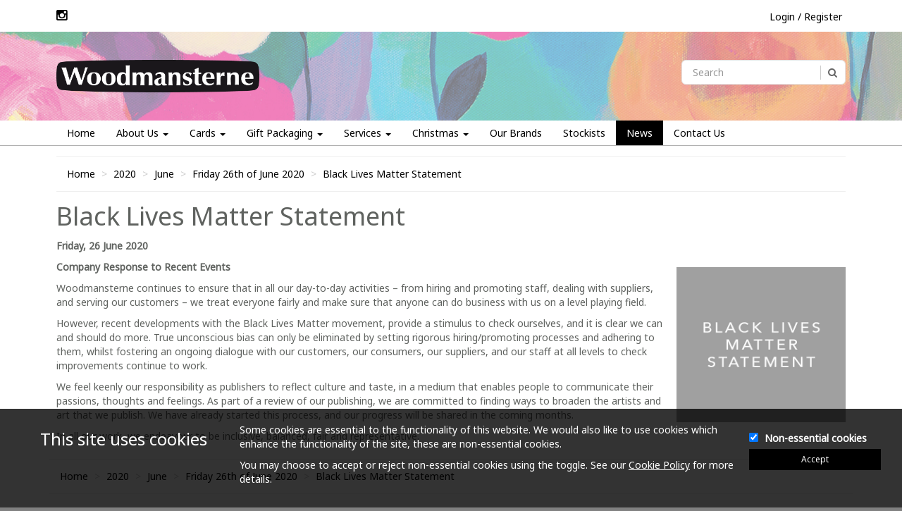

--- FILE ---
content_type: text/html; charset=UTF-8
request_url: https://www.woodmansterne.com/news/by:date/2020/06/26/black-lives-matter-statement/
body_size: 13496
content:
<!DOCTYPE html>
<html lang="en">
<head>
<meta charset="utf-8">
<meta http-equiv="X-UA-Compatible" content="IE=edge">
<meta name="viewport" content="width=device-width, initial-scale=1">
<meta name="description" content="Beautiful, high quality greeting cards for every occasion. Designed and printed with love by us in the UK." />
<meta name="keywords" content="woodmansterne, greeting cards, greetings cards, quality greeting cards, quality cards, birthday cards, uk cards, uk printing, uk greeting cards" />
<meta name="Author" content="Aspin Interactive www.aspininteractive.com" />    
<title>Black Lives Matter Statement : Woodmansterne Publications Ltd</title>
<link rel="stylesheet" type="text/css" href="https://www.woodmansterne.com/javascript/jquery/fancybox-2.1.5/source/jquery.fancybox.css?v=2.1.5" media="screen" />
<link rel="stylesheet" type="text/css" href="https://www.woodmansterne.com/javascript/jquery/fancybox-2.1.5/source/helpers/jquery.fancybox-buttons.css?v=1.0.5" />
<link rel="stylesheet" type="text/css" href="https://www.woodmansterne.com/javascript/jquery/fancybox-2.1.5/source/helpers/jquery.fancybox-thumbs.css?v=1.0.7" />
<link rel="stylesheet" type="text/css" href="https://www.woodmansterne.com/javascript/bootstrap-datetimepicker/css/bootstrap-datetimepicker.min.css" />
<link href="https://www.woodmansterne.com/css/woodmansterne/main.css" rel="stylesheet">
<link rel="icon" type="image/vnd.microsoft.icon" href="https://www.woodmansterne.com/graphics/templates/woodmansterne/woodmansterne_favicon.ico">
<!--[if lt IE 9]>
<script src="https://oss.maxcdn.com/html5shiv/3.7.2/html5shiv.min.js"></script>
<script src="https://oss.maxcdn.com/respond/1.4.2/respond.min.js"></script>
<![endif]-->
<script type="text/javascript" async>
    
    /*! lazysizes - v5.3.2 */
    !function(e){var t=function(u,D,f){"use strict";var k,H;if(function(){var e;var t={lazyClass:"lazyload",loadedClass:"lazyloaded",loadingClass:"lazyloading",preloadClass:"lazypreload",errorClass:"lazyerror",autosizesClass:"lazyautosizes",fastLoadedClass:"ls-is-cached",iframeLoadMode:0,srcAttr:"data-src",srcsetAttr:"data-srcset",sizesAttr:"data-sizes",minSize:40,customMedia:{},init:true,expFactor:1.5,hFac:.8,loadMode:2,loadHidden:true,ricTimeout:0,throttleDelay:125};H=u.lazySizesConfig||u.lazysizesConfig||{};for(e in t){if(!(e in H)){H[e]=t[e]}}}(),!D||!D.getElementsByClassName){return{init:function(){},cfg:H,noSupport:true}}var O=D.documentElement,i=u.HTMLPictureElement,P="addEventListener",$="getAttribute",q=u[P].bind(u),I=u.setTimeout,U=u.requestAnimationFrame||I,o=u.requestIdleCallback,j=/^picture$/i,r=["load","error","lazyincluded","_lazyloaded"],a={},G=Array.prototype.forEach,J=function(e,t){if(!a[t]){a[t]=new RegExp("(\\s|^)"+t+"(\\s|$)")}return a[t].test(e[$]("class")||"")&&a[t]},K=function(e,t){if(!J(e,t)){e.setAttribute("class",(e[$]("class")||"").trim()+" "+t)}},Q=function(e,t){var a;if(a=J(e,t)){e.setAttribute("class",(e[$]("class")||"").replace(a," "))}},V=function(t,a,e){var i=e?P:"removeEventListener";if(e){V(t,a)}r.forEach(function(e){t[i](e,a)})},X=function(e,t,a,i,r){var n=D.createEvent("Event");if(!a){a={}}a.instance=k;n.initEvent(t,!i,!r);n.detail=a;e.dispatchEvent(n);return n},Y=function(e,t){var a;if(!i&&(a=u.picturefill||H.pf)){if(t&&t.src&&!e[$]("srcset")){e.setAttribute("srcset",t.src)}a({reevaluate:true,elements:[e]})}else if(t&&t.src){e.src=t.src}},Z=function(e,t){return(getComputedStyle(e,null)||{})[t]},s=function(e,t,a){a=a||e.offsetWidth;while(a<H.minSize&&t&&!e._lazysizesWidth){a=t.offsetWidth;t=t.parentNode}return a},ee=function(){var a,i;var t=[];var r=[];var n=t;var s=function(){var e=n;n=t.length?r:t;a=true;i=false;while(e.length){e.shift()()}a=false};var e=function(e,t){if(a&&!t){e.apply(this,arguments)}else{n.push(e);if(!i){i=true;(D.hidden?I:U)(s)}}};e._lsFlush=s;return e}(),te=function(a,e){return e?function(){ee(a)}:function(){var e=this;var t=arguments;ee(function(){a.apply(e,t)})}},ae=function(e){var a;var i=0;var r=H.throttleDelay;var n=H.ricTimeout;var t=function(){a=false;i=f.now();e()};var s=o&&n>49?function(){o(t,{timeout:n});if(n!==H.ricTimeout){n=H.ricTimeout}}:te(function(){I(t)},true);return function(e){var t;if(e=e===true){n=33}if(a){return}a=true;t=r-(f.now()-i);if(t<0){t=0}if(e||t<9){s()}else{I(s,t)}}},ie=function(e){var t,a;var i=99;var r=function(){t=null;e()};var n=function(){var e=f.now()-a;if(e<i){I(n,i-e)}else{(o||r)(r)}};return function(){a=f.now();if(!t){t=I(n,i)}}},e=function(){var v,m,c,h,e;var y,z,g,p,C,b,A;var n=/^img$/i;var d=/^iframe$/i;var E="onscroll"in u&&!/(gle|ing)bot/.test(navigator.userAgent);var _=0;var w=0;var M=0;var N=-1;var L=function(e){M--;if(!e||M<0||!e.target){M=0}};var x=function(e){if(A==null){A=Z(D.body,"visibility")=="hidden"}return A||!(Z(e.parentNode,"visibility")=="hidden"&&Z(e,"visibility")=="hidden")};var W=function(e,t){var a;var i=e;var r=x(e);g-=t;b+=t;p-=t;C+=t;while(r&&(i=i.offsetParent)&&i!=D.body&&i!=O){r=(Z(i,"opacity")||1)>0;if(r&&Z(i,"overflow")!="visible"){a=i.getBoundingClientRect();r=C>a.left&&p<a.right&&b>a.top-1&&g<a.bottom+1}}return r};var t=function(){var e,t,a,i,r,n,s,o,l,u,f,c;var d=k.elements;if((h=H.loadMode)&&M<8&&(e=d.length)){t=0;N++;for(;t<e;t++){if(!d[t]||d[t]._lazyRace){continue}if(!E||k.prematureUnveil&&k.prematureUnveil(d[t])){R(d[t]);continue}if(!(o=d[t][$]("data-expand"))||!(n=o*1)){n=w}if(!u){u=!H.expand||H.expand<1?O.clientHeight>500&&O.clientWidth>500?500:370:H.expand;k._defEx=u;f=u*H.expFactor;c=H.hFac;A=null;if(w<f&&M<1&&N>2&&h>2&&!D.hidden){w=f;N=0}else if(h>1&&N>1&&M<6){w=u}else{w=_}}if(l!==n){y=innerWidth+n*c;z=innerHeight+n;s=n*-1;l=n}a=d[t].getBoundingClientRect();if((b=a.bottom)>=s&&(g=a.top)<=z&&(C=a.right)>=s*c&&(p=a.left)<=y&&(b||C||p||g)&&(H.loadHidden||x(d[t]))&&(m&&M<3&&!o&&(h<3||N<4)||W(d[t],n))){R(d[t]);r=true;if(M>9){break}}else if(!r&&m&&!i&&M<4&&N<4&&h>2&&(v[0]||H.preloadAfterLoad)&&(v[0]||!o&&(b||C||p||g||d[t][$](H.sizesAttr)!="auto"))){i=v[0]||d[t]}}if(i&&!r){R(i)}}};var a=ae(t);var S=function(e){var t=e.target;if(t._lazyCache){delete t._lazyCache;return}L(e);K(t,H.loadedClass);Q(t,H.loadingClass);V(t,B);X(t,"lazyloaded")};var i=te(S);var B=function(e){i({target:e.target})};var T=function(e,t){var a=e.getAttribute("data-load-mode")||H.iframeLoadMode;if(a==0){e.contentWindow.location.replace(t)}else if(a==1){e.src=t}};var F=function(e){var t;var a=e[$](H.srcsetAttr);if(t=H.customMedia[e[$]("data-media")||e[$]("media")]){e.setAttribute("media",t)}if(a){e.setAttribute("srcset",a)}};var s=te(function(t,e,a,i,r){var n,s,o,l,u,f;if(!(u=X(t,"lazybeforeunveil",e)).defaultPrevented){if(i){if(a){K(t,H.autosizesClass)}else{t.setAttribute("sizes",i)}}s=t[$](H.srcsetAttr);n=t[$](H.srcAttr);if(r){o=t.parentNode;l=o&&j.test(o.nodeName||"")}f=e.firesLoad||"src"in t&&(s||n||l);u={target:t};K(t,H.loadingClass);if(f){clearTimeout(c);c=I(L,2500);V(t,B,true)}if(l){G.call(o.getElementsByTagName("source"),F)}if(s){t.setAttribute("srcset",s)}else if(n&&!l){if(d.test(t.nodeName)){T(t,n)}else{t.src=n}}if(r&&(s||l)){Y(t,{src:n})}}if(t._lazyRace){delete t._lazyRace}Q(t,H.lazyClass);ee(function(){var e=t.complete&&t.naturalWidth>1;if(!f||e){if(e){K(t,H.fastLoadedClass)}S(u);t._lazyCache=true;I(function(){if("_lazyCache"in t){delete t._lazyCache}},9)}if(t.loading=="lazy"){M--}},true)});var R=function(e){if(e._lazyRace){return}var t;var a=n.test(e.nodeName);var i=a&&(e[$](H.sizesAttr)||e[$]("sizes"));var r=i=="auto";if((r||!m)&&a&&(e[$]("src")||e.srcset)&&!e.complete&&!J(e,H.errorClass)&&J(e,H.lazyClass)){return}t=X(e,"lazyunveilread").detail;if(r){re.updateElem(e,true,e.offsetWidth)}e._lazyRace=true;M++;s(e,t,r,i,a)};var r=ie(function(){H.loadMode=3;a()});var o=function(){if(H.loadMode==3){H.loadMode=2}r()};var l=function(){if(m){return}if(f.now()-e<999){I(l,999);return}m=true;H.loadMode=3;a();q("scroll",o,true)};return{_:function(){e=f.now();k.elements=D.getElementsByClassName(H.lazyClass);v=D.getElementsByClassName(H.lazyClass+" "+H.preloadClass);q("scroll",a,true);q("resize",a,true);q("pageshow",function(e){if(e.persisted){var t=D.querySelectorAll("."+H.loadingClass);if(t.length&&t.forEach){U(function(){t.forEach(function(e){if(e.complete){R(e)}})})}}});if(u.MutationObserver){new MutationObserver(a).observe(O,{childList:true,subtree:true,attributes:true})}else{O[P]("DOMNodeInserted",a,true);O[P]("DOMAttrModified",a,true);setInterval(a,999)}q("hashchange",a,true);["focus","mouseover","click","load","transitionend","animationend"].forEach(function(e){D[P](e,a,true)});if(/d$|^c/.test(D.readyState)){l()}else{q("load",l);D[P]("DOMContentLoaded",a);I(l,2e4)}if(k.elements.length){t();ee._lsFlush()}else{a()}},checkElems:a,unveil:R,_aLSL:o}}(),re=function(){var a;var n=te(function(e,t,a,i){var r,n,s;e._lazysizesWidth=i;i+="px";e.setAttribute("sizes",i);if(j.test(t.nodeName||"")){r=t.getElementsByTagName("source");for(n=0,s=r.length;n<s;n++){r[n].setAttribute("sizes",i)}}if(!a.detail.dataAttr){Y(e,a.detail)}});var i=function(e,t,a){var i;var r=e.parentNode;if(r){a=s(e,r,a);i=X(e,"lazybeforesizes",{width:a,dataAttr:!!t});if(!i.defaultPrevented){a=i.detail.width;if(a&&a!==e._lazysizesWidth){n(e,r,i,a)}}}};var e=function(){var e;var t=a.length;if(t){e=0;for(;e<t;e++){i(a[e])}}};var t=ie(e);return{_:function(){a=D.getElementsByClassName(H.autosizesClass);q("resize",t)},checkElems:t,updateElem:i}}(),t=function(){if(!t.i&&D.getElementsByClassName){t.i=true;re._();e._()}};return I(function(){H.init&&t()}),k={cfg:H,autoSizer:re,loader:e,init:t,uP:Y,aC:K,rC:Q,hC:J,fire:X,gW:s,rAF:ee}}(e,e.document,Date);e.lazySizes=t,"object"==typeof module&&module.exports&&(module.exports=t)}("undefined"!=typeof window?window:{});
    
</script>
<link rel="alternate" 
type="application/atom+xml" 
title=" (Atom)" 
href="https://www.woodmansterne.com/feed/news/syndication:atom/" 
/>
<link rel="alternate" 
type="application/rss+xml" 
title=" (RSS 2.0)" 
href="https://www.woodmansterne.com/feed/news/syndication:rss/" 
/>
</head>
<body id="is3-blogentrynode" class="woodmansterne  is3-left-col-present">
<header id="is3-sec-top-login-placeholder"></header>
<header id="is3-sec-top-0">
<div class="container2">
<div class="row">		
<div class=" text-left hidden-xs col-sm-4">
<ul class="scl-media">
<li><a href="https://www.woodmansterne.com/woodmansterne_instagram" target="_blank"><i class="fa fa-instagram"></i></a></li>
</ul>            	
</div>
<div class=" text-right col-sm-8">
<ul class="current-user">
<li><a class="login-panel-btn" id="login-tab-text" href="https://www.woodmansterne.com/trade/login.php" title="Login">Login / Register</a></li> 
</ul>			</div>
</div>
</div>
</header>
<header id="is3-sec-top-1" class="woodmansterne_background">
<div class="container2">
<div class="row">
<div class=" is3-sec-top-1-left col-xs-12 col-sm-4">
<a href="https://www.woodmansterne.com/" class="logo"><img src="https://www.woodmansterne.com/graphics/templates/woodmansterne/header/woodmansterne_logo.png" alt="Woodmansterne Publications Ltd" title="Woodmansterne Publications Ltd" class="img-responsive header_logo"></a>
</div>
<div class=" is3-sec-top-1-right col-xs-12 col-sm-8">
<div class="row">
<div class="col-xs-12 col-sm-6 col-md-4 pull-right">
<div class="is3-search-input"><form action="https://www.woodmansterne.com/search/" method="POST"><div class="input-group col-md-12"><input type="search" class="form-control" id="search" name="search_term" placeholder="Search"/><span class="input-group-btn"><button class="btn btn-default" type="submit"><i class="fa fa-search" aria-hidden="true"></i></button></span></div></form></div>  
</div>
</div>
</div>
</div>
</div>
</header>
<header id="is3-sec-top-2">
<div class="container2">
<div class="row">
<div class="col-xs-12">
<div class="navbar navbar-default">
<div class="navbar-header">
<button type="button" class="navbar-toggle" data-toggle="collapse" data-target=".navbar-responsive-collapse">
<span class="icon-bar"></span> <span class="icon-bar"></span> <span class="icon-bar"></span>
</button>
</div>
<div class="navbar-collapse collapse navbar-responsive-collapse">
<ul class="nav navbar-nav">
<li class="dropdown ">
<a href="https://www.woodmansterne.com/home">Home</a>
</li>
<li class="dropdown ">
<a href="#" class="dropdown-toggle hidden-lg hidden-md" data-toggle="dropdown" role="button" aria-haspopup="true" aria-expanded="false">About Us <span class="caret"></span></a>
<ul class="dropdown-menu">
<li><a href="https://www.woodmansterne.com/about-us/our-story">Our Story</a></li>
<li class="divider"></li>
<li><a href="https://www.woodmansterne.com/about-us/company-values">Company Values</a></li>
<li class="divider"></li>
<li><a href="https://www.woodmansterne.com/about-us/fundraising-2025">Fundraising 2025</a></li>
<li class="divider"></li>
<li><a href="https://www.woodmansterne.com/about-us/artist-submissions">Artist Submissions</a></li>
<li class="divider"></li>
<li><a href="https://www.woodmansterne.com/about-us/environment-and-sustainability;3593">Environment and Sustainability</a></li>
<li class="divider"></li>
<li><a href="https://www.woodmansterne.com/about-us/art-conservation-and-scholarship">Art Conservation and Scholarship</a></li>
</ul>
<a class="hidden-sm hidden-xs">About Us <span class="caret"></span></a>
</li>
<li class="dropdown ">
<a href="#" class="dropdown-toggle hidden-lg hidden-md" data-toggle="dropdown" role="button" aria-haspopup="true" aria-expanded="false">Cards <span class="caret"></span></a>
<ul class="dropdown-menu">
<li><a href="https://www.woodmansterne.com/cards/art">Art</a></li>
<li class="divider"></li>
<li><a href="https://www.woodmansterne.com/cards/photography">Photography</a></li>
<li class="divider"></li>
<li><a href="https://www.woodmansterne.com/cards/contemporary">Contemporary</a></li>
<li class="divider"></li>
<li><a href="https://www.woodmansterne.com/cards/humour-and-quirky">Humour &amp; Quirky</a></li>
<li class="divider"></li>
<li><a href="https://www.woodmansterne.com/cards/junior">Junior</a></li>
<li class="divider"></li>
<li><a href="https://www.woodmansterne.com/cards/occasions">Occasions</a></li>
<li class="divider"></li>
<li><a href="https://www.woodmansterne.com/cards/family-birthday">Family Birthday</a></li>
<li class="divider"></li>
<li><a href="https://www.woodmansterne.com/cards/age-birthday">Age Birthday</a></li>
<li class="divider"></li>
<li><a href="https://www.woodmansterne.com/cards/the-leaf">The Leaf</a></li>
<li class="divider"></li>
<li><a href="https://www.woodmansterne.com/cards/novella">Novella</a></li>
<li class="divider"></li>
<li><a href="https://www.woodmansterne.com/cards/the-proper-mail-company">The Proper Mail Company</a></li>
<li class="divider"></li>
<li><a href="https://www.woodmansterne.com/cards/spring-2026">Spring 2026</a></li>
<li class="divider"></li>
<li><a href="https://www.woodmansterne.com/cards/christmas-2025">Christmas 2025</a></li>
</ul>
<a class="hidden-sm hidden-xs">Cards <span class="caret"></span></a>
</li>
<li class="dropdown ">
<a href="#" class="dropdown-toggle hidden-lg hidden-md" data-toggle="dropdown" role="button" aria-haspopup="true" aria-expanded="false">Gift Packaging <span class="caret"></span></a>
<ul class="dropdown-menu">
<li><a href="https://www.woodmansterne.com/gift-packaging/everyday-collection">Everyday Collection</a></li>
<li class="divider"></li>
<li><a href="https://www.woodmansterne.com/gift-packaging/christmas-collection">Christmas Collection</a></li>
<li class="divider"></li>
<li><a href="https://www.woodmansterne.com/gift-packaging/environmental-credentials">Environmental credentials</a></li>
</ul>
<a class="hidden-sm hidden-xs">Gift Packaging <span class="caret"></span></a>
</li>
<li class="dropdown ">
<a href="#" class="dropdown-toggle hidden-lg hidden-md" data-toggle="dropdown" role="button" aria-haspopup="true" aria-expanded="false">Services <span class="caret"></span></a>
<ul class="dropdown-menu">
<li><a href="https://www.woodmansterne.com/services/wselect">W-Select</a></li>
<li class="divider"></li>
<li><a href="https://www.woodmansterne.com/services/retailer-services">Retailer Services</a></li>
<li class="divider"></li>
<li><a href="https://www.woodmansterne.com/services/magna-park">Magna Park</a></li>
</ul>
<a class="hidden-sm hidden-xs">Services <span class="caret"></span></a>
</li>
<li class="dropdown ">
<a href="#" class="dropdown-toggle hidden-lg hidden-md" data-toggle="dropdown" role="button" aria-haspopup="true" aria-expanded="false">Christmas <span class="caret"></span></a>
<ul class="dropdown-menu">
<li><a href="https://www.woodmansterne.com/christmas/advent-calendars">Advent Calendars</a></li>
<li class="divider"></li>
<li><a href="https://www.woodmansterne.com/christmas/fundraising">Fundraising</a></li>
</ul>
<a class="hidden-sm hidden-xs">Christmas <span class="caret"></span></a>
</li>
<li class="dropdown ">
<a href="https://www.woodmansterne.com/our-brands">Our Brands</a>
</li>
<li class="">
<a href="https://www.woodmansterne.com/stockists">Stockists</a>
</li>
<li class="active ">
<a href="https://www.woodmansterne.com/news">News</a>
</li>
<li class="last ">
<a href="https://www.woodmansterne.com/contact-us">Contact Us</a>
</li>
<li>&nbsp;</li>
</ul>
</div>  
</div>
</div>
</div>
</div>
</header>
<main>
<article>
<div class="container2">
<div class="row">
<div class="col-md-12 is3-breadcrumb-container">    
<ol class="breadcrumb">
<li><a href="https://www.woodmansterne.com/">Home</a></li>
<li><a href="https://www.woodmansterne.com/news/by:date/2020">2020</a></li>
<li><a href="https://www.woodmansterne.com/news/by:date/2020/06">June</a></li>
<li><a href="https://www.woodmansterne.com/news/by:date/2020/06/26">Friday 26th of June 2020</a></li>
<li><a href="news/by:date/2020/06/26/black-lives-matter-statement">Black Lives Matter Statement</a></li>
</ol>
</div>   
<div class="clearfix"></div>
<div class="col-xs-12 middle-column">
<div class="row">
<div class="col-xs-12 col-sm-12 col-md-12">
<h1 class="is3-main-title">Black Lives Matter Statement</h1>
</div>
<div class="col-md-12">
</div>
</div> <!-- /row -->
<div class="row">
<div class="col-xs-12">
<div class="row">
<!-- -->                      </div>
</div>
</div>
<div class="row">
<div class="col-md-6">
<div class="row">
<!-- -->					        </div>
</div>	    
<div class="col-md-6">
<div class="row">
<!-- -->					        </div>
</div>
</div> <!-- /row -->
<div class="row inner-container">  
<div class="date col-xs-12"><b>Friday, 26 June 2020</b></div>
<div class="col-xs-12">
<picture><img data-src="https://www.woodmansterne.com/graphics_cache/d/1/1299-news_blm-1--.jpg" src="[data-uri]" title="Black Lives Matter Statement" alt="Black Lives Matter Statement" height="500" width="500" class="lazyload news-item-image pull-right img-responsive portrait-image"  /></picture>
<p><strong>Company Response to Recent Events</strong></p>
<p>Woodmansterne continues to ensure that in all our day-to-day activities &#8211; from hiring and promoting staff, dealing with suppliers, and serving our customers &#8211; we treat everyone fairly and make sure that anyone can do business with us on a level playing field.</p>
<p>However, recent developments with the Black Lives Matter movement, provide a stimulus to check ourselves, and it is clear we can and should do more. True unconscious bias can only be eliminated by setting rigorous hiring/promoting processes and adhering to them, whilst fostering an ongoing dialogue with our customers, our consumers, our suppliers, and our staff at all levels to check improvements continue to work.</p>
<p>We feel keenly our responsibility as publishers to reflect culture and taste, in a medium that enables people to communicate their passions, thoughts and feelings. As part of a review of our publishing, we are committed to finding ways to broaden the artists and art that we publish. We have already started this process, and our progress will be shared in the coming months.</p>
<p>In all our work, we endeavour to be inclusive, balanced, fair and representative.</p>
</div>
</div>
<div class="row">
<div class="col-md-12">
<div class="row">
<!-- -->           
</div>
</div>
<div class="col-md-12">
</div>
</div> <!-- /row -->
</div> <!-- /col -->
<div class="clearfix"></div>
<div class="col-xs-12">
<div class="row">
<div class="is3-breadcrumb-container">
<ol class="breadcrumb">
<li><a href="https://www.woodmansterne.com/">Home</a></li>
<li><a href="https://www.woodmansterne.com/news/by:date/2020">2020</a></li>
<li><a href="https://www.woodmansterne.com/news/by:date/2020/06">June</a></li>
<li><a href="https://www.woodmansterne.com/news/by:date/2020/06/26">Friday 26th of June 2020</a></li>
<li><a href="news/by:date/2020/06/26/black-lives-matter-statement">Black Lives Matter Statement</a></li>
</ol>
</div>
</div>
</div>
</div>	<!-- /container -->
</article>
</main>
<footer id="is3-sec-footer-0" class="hidden-print">
<div class="container2 text-center">
<div class="row">
<div class="col-xs-12">
Contact us today for all enquiries on 01923 200600 or via <a href="/cdn-cgi/l/email-protection#b3dbd6dfdfdcf3c4dcdcd7ded2ddc0c7d6c1ddd69dd0dc9dc6d8"><span class="__cf_email__" data-cfemail="066e636a6a6946716969626b676875726374686328656928736d">[email&#160;protected]</span></a>  
</div>
</div>
</div>
</footer>
<footer id="is3-sec-footer-1" class="hidden-print hidden-xs">
<div class="container2">
<div class="row">
<div class="col-sm-3">
<h5>Company Information</h5>
<a href="https://www.woodmansterne.com/about-us">About Us</a>
<a href="https://www.woodmansterne.com/contact-us">Contact Us</a>
<a href="https://www.woodmansterne.com/privacy-policy">Privacy Policy</a>
<a href="https://www.woodmansterne.com/modern-slavery-policy">Modern Slavery Policy</a>
<a href="https://www.woodmansterne.com/social-compliance">Social Compliance</a>
<a href="https://www.woodmansterne.com/terms-and-conditions">Terms and Conditions</a>
</div>
<div class="col-sm-3">
<h5>Connect with us</h5>
<a target="_blank" href="https://www.woodmansterne.com/woodmansterne_instagram">Instagram</a>
</div>
<div class="col-sm-3 col-sm-offset-3">
<img src="https://www.woodmansterne.com/graphics/templates/woodmansterne/header/woodmansterne_logo.png" class="footer-logo img-responsive">
<p>
1 The Boulevard, <br />Blackmoor Lane, Watford, <br /> WD18 8UW, UK<br /><br />Tel: 01923 200600<br />Email: <a id="mail-to-link" href="/cdn-cgi/l/email-protection#f79f929b9b98b7809898939a9699848392859992d99498d9829c"><span class="__cf_email__" data-cfemail="1078757c7c7f50677f7f747d717e636475627e753e737f3e657b">[email&#160;protected]</span></a>
</p>
</div>
</div>
</div> <!-- /container -->
</footer>
<footer id="is3-sec-footer-1-mobile" class="hidden-print visible-xs">
<div class="container2">
<div class="panel-group" id="accordion" role="tablist" aria-multiselectable="true">
<div class="panel panel-default">
<div class="panel-heading" role="tab" id="heading-1">
<h4 class="panel-title text-center">
<a role="button" data-toggle="collapse" data-parent="#accordion" href="#collapseOne" aria-expanded="true" aria-controls="collapseOne">
Company Information<i class="fa fa-caret-down" aria-hidden="true"></i>
</a>
</h4>
</div>
<div id="collapseOne" class="panel-collapse collapse in" role="tabpanel" aria-labelledby="heading-1">
<div class="list-group text-center">
<a href="https://www.woodmansterne.com/about-us" class="list-group-item">About Us</a>
<a href="https://www.woodmansterne.com/contact-us" class="list-group-item">Contact us</a>
<a href="https://www.woodmansterne.com/privacy-policy" class="list-group-item">Privacy Policy</a>
<a href="https://www.woodmansterne.com/modern-slavery-policy" class="list-group-item">Modern Slavery Policy</a>
<a href="https://www.woodmansterne.com/social-compliance" class="list-group-item">Social Compliance</a>
<a href="https://www.woodmansterne.com/terms-and-conditions" class="list-group-item">Terms and Conditions</a>
</div>
</div>
</div>
</div>
<div class="text-center contact-info">
<img src="https://www.woodmansterne.com/graphics/templates/woodmansterne/header/woodmansterne_logo.png" class="footer-logo img-responsive">
<p>
1 The Boulevard,<br />Blackmoor Lane, Watford,<br />WD18 8UW, UK<br /><br />Tel: 01923 200600<br />Email: <a id="mail-to-link" href="/cdn-cgi/l/email-protection#b6ded3dadad9f6c1d9d9d2dbd7d8c5c2d3c4d8d398d5d998c3dd"><span class="__cf_email__" data-cfemail="ee868b828281ae9981818a838f809d9a8b9c808bc08d81c09b85">[email&#160;protected]</span></a>
</p>
<h5>Follow us on...</h5>
<ul class="scl-media">
<li><a href="https://www.woodmansterne.com/woodmansterne_instagram" target="_blank"><i class="fa fa-instagram"></i></a></li>
</ul>    </div>
</div> <!-- /container -->
</footer>
<footer id="is3-sec-footer-2">
<div class="container2">
<div class="inner-container">
<div class="row">
<div class="col-xs-12 col-lg-9">      
<p>&copy; 2026 Woodmansterne Publications Ltd  is registered in England and Wales under company number 927578</p>
</div>
<div class="col-xs-12 col-lg-3">      
<div id="aspin-links">
<div class="powered-by">
<a href="http://www.aspin.co.uk/intersell-b2b-trade-and-retail-ecommerce/" target="_blank">
<svg xmlns="http://www.w3.org/2000/svg" id="Layer_1" data-name="Layer 1" viewBox="0 0 128.88 12.23" class="svg powered-by-intersell"><title>Powered By InterSell</title><path class="cls-1" d="M42.56,10.82a0.59,0.59,0,1,1-1.17,0V2.43a0.59,0.59,0,1,1,1.17,0v8.39Z" transform="translate(0 -0.89)"></path><path class="cls-1" d="M44.1,4.87a0.59,0.59,0,1,1,1.17,0V5.15h0a2.49,2.49,0,0,1,4.45,1.72V10.8a0.59,0.59,0,1,1-1.17,0V6.95a1.64,1.64,0,0,0-3.28,0h0v3.86a0.59,0.59,0,1,1-1.17,0V4.87Z" transform="translate(0 -0.89)"></path><path class="cls-1" d="M51.64,2.74a0.59,0.59,0,1,1,1.17,0V4.27h0.48a0.51,0.51,0,1,1,0,1H52.82V10.8a0.59,0.59,0,1,1-1.17,0V5.29H51.16a0.51,0.51,0,1,1,0-1h0.48V2.74Z" transform="translate(0 -0.89)"></path><path class="cls-1" d="M55.48,8.27a2,2,0,0,0,1.83,2.16h0.26c1.56,0,2-1,2.4-1a0.47,0.47,0,0,1,.43.51h0c0,0.57-1.45,1.45-2.84,1.45-2.26,0-3.25-1.75-3.25-3.62a3.35,3.35,0,0,1,3.18-3.62,3.23,3.23,0,0,1,3.05,3.4V7.61a0.54,0.54,0,0,1-.65.63H55.48v0Zm3.89-.88a2,2,0,0,0-1.81-2.17H57.49a2,2,0,0,0-2,2q0,0.09,0,.19h3.88Z" transform="translate(0 -0.89)"></path><path class="cls-1" d="M61.66,4.87a0.59,0.59,0,1,1,1.17,0v0.6h0a2.1,2.1,0,0,1,1.6-1.22,0.59,0.59,0,0,1,.65.6,0.71,0.71,0,0,1-.73.64,1.84,1.84,0,0,0-1.55,2v3.37a0.59,0.59,0,1,1-1.17,0v-6h0Z" transform="translate(0 -0.89)"></path><path class="cls-1" d="M71.29,3a0.92,0.92,0,0,1-.84,1H70.4c-0.55,0-1-.4-1.77-0.4a1,1,0,0,0-1.09.86C67.54,5.89,72,5,72,8.44a3.16,3.16,0,0,1-3.22,3.1H68.58c-1,0-3.24-.24-3.24-1.49a0.89,0.89,0,0,1,.83-0.95h0.06c0.63,0,1.37.52,2.24,0.52a1.18,1.18,0,0,0,1.36-1.15c0-1.57-4.45-.63-4.45-3.72a3.08,3.08,0,0,1,3.15-3h0.15C69.43,1.72,71.29,2,71.29,3Z" transform="translate(0 -0.89)"></path><path class="cls-1" d="M74.33,8.46a1.66,1.66,0,0,0,1.81,1.41c1,0,1.67-.77,2.17-0.77a0.85,0.85,0,0,1,.79.83c0,0.83-1.7,1.62-3.13,1.62a3.49,3.49,0,0,1-3.6-3.37q0-.15,0-0.31a3.45,3.45,0,1,1,6.88-.52q0,0.15,0,.29a0.74,0.74,0,0,1-.84.85H74.33v0Zm3-1.28A1.52,1.52,0,0,0,75.8,5.72a1.54,1.54,0,0,0-1.52,1.46h3Z" transform="translate(0 -0.89)"></path><path class="cls-1" d="M79.91,2.17a1,1,0,1,1,1.92,0v8.21a1,1,0,1,1-1.92,0V2.17Z" transform="translate(0 -0.89)"></path><path class="cls-1" d="M82.87,2.17a1,1,0,1,1,1.92,0v8.21a1,1,0,1,1-1.92,0V2.17Z" transform="translate(0 -0.89)"></path><path class="cls-1" d="M0,5.76H2.5A1.56,1.56,0,0,1,4.25,7.45,1.56,1.56,0,0,1,2.5,9.14H0.72v2.33H0V5.76ZM0.72,8.49H2.21a1.06,1.06,0,1,0,0-2.09H0.72V8.49Z" transform="translate(0 -0.89)"></path><path class="cls-1" d="M6.57,7.24a2,2,0,0,1,2,2q0,0.09,0,.18a2,2,0,1,1-4,0A2,2,0,0,1,6.39,7.25H6.57Zm0,3.73A1.36,1.36,0,0,0,7.86,9.41a1.31,1.31,0,1,0-2.57,0,1.36,1.36,0,0,0,1.15,1.54H6.57Z" transform="translate(0 -0.89)"></path><path class="cls-1" d="M13.2,11.47H12.48L11.64,8.18h0l-0.85,3.29H10.05L8.72,7.33H9.47l0.93,3.38h0l0.83-3.38H12l0.86,3.38h0l0.93-3.38h0.7Z" transform="translate(0 -0.89)"></path><path class="cls-1" d="M18.41,10.15a1.67,1.67,0,0,1-1.77,1.41,1.94,1.94,0,0,1-2-2.17,2,2,0,0,1,1.84-2.15h0.1a2,2,0,0,1,1.87,2.37H15.38A1.22,1.22,0,0,0,16.46,11h0.26a1,1,0,0,0,1-.81h0.69ZM17.72,9a1.17,1.17,0,0,0-2.33,0h2.33V9Z" transform="translate(0 -0.89)"></path><path class="cls-1" d="M18.88,7.33h0.64V8.2h0A1.5,1.5,0,0,1,21,7.2V7.92a1.39,1.39,0,0,0-1.5,1.67v1.88H18.88V7.33Z" transform="translate(0 -0.89)"></path><path class="cls-1" d="M24.67,10.15a1.67,1.67,0,0,1-1.77,1.41,1.94,1.94,0,0,1-2-2.17,2,2,0,0,1,1.84-2.15h0.1A2,2,0,0,1,24.72,9.6H21.64A1.22,1.22,0,0,0,22.71,11h0.22A1,1,0,0,0,24,10.15h0.67ZM24,9a1.19,1.19,0,0,0-2.37,0H24V9Z" transform="translate(0 -0.89)"></path><path class="cls-1" d="M28.85,11.47H28.17v-0.6h0a1.39,1.39,0,0,1-1.32.66,1.94,1.94,0,0,1-1.9-2.17A1.91,1.91,0,0,1,26.6,7.23l0.24,0a1.58,1.58,0,0,1,1.34.65h0V5.76h0.68v5.71h0ZM26.93,11a1.35,1.35,0,0,0,1.26-1.56,1.3,1.3,0,1,0-2.54,0,1.35,1.35,0,0,0,1.13,1.54h0.15Z" transform="translate(0 -0.89)"></path><path class="cls-1" d="M31.59,5.76h0.68V7.87h0a1.39,1.39,0,0,1,1.32-.66,1.94,1.94,0,0,1,1.9,2.17,1.91,1.91,0,0,1-1.65,2.13l-0.24,0a1.58,1.58,0,0,1-1.31-.66h0v0.6h-0.7V5.76Zm1.92,2.11a1.35,1.35,0,0,0-1.26,1.56,1.3,1.3,0,1,0,2.54,0,1.35,1.35,0,0,0-1.12-1.54Z" transform="translate(0 -0.89)"></path><path class="cls-1" d="M37.65,12c-0.31.81-.59,1.1-1.2,1.1A1.36,1.36,0,0,1,36,13V12.43a1.39,1.39,0,0,0,.4.1,0.59,0.59,0,0,0,.56-0.38l0.28-.7L35.58,7.34h0.77l1.21,3.38h0l1.16-3.39h0.72Z" transform="translate(0 -0.89)"></path><path class="cls-1" d="M90.07,11.2a1.87,1.87,0,0,1-1.17.35A2.14,2.14,0,0,1,88,11.39a1.7,1.7,0,0,1-.61-0.45,1.91,1.91,0,0,1-.37-0.69,3.34,3.34,0,0,1-.14-0.87,2.5,2.5,0,0,1,.14-0.86,2.08,2.08,0,0,1,.4-0.68,1.83,1.83,0,0,1,.62-0.45,1.88,1.88,0,0,1,.78-0.16,1.7,1.7,0,0,1,.92.23,1.82,1.82,0,0,1,.58.58,2.29,2.29,0,0,1,.3.77,3.3,3.3,0,0,1,.07.79h-3.1a1.65,1.65,0,0,0,.06.52,1.16,1.16,0,0,0,.23.43,1.13,1.13,0,0,0,.41.3,1.4,1.4,0,0,0,.58.11,1.18,1.18,0,0,0,.71-0.2A1,1,0,0,0,90,10.15h0.67A1.66,1.66,0,0,1,90.07,11.2ZM89.9,8.54a1.18,1.18,0,0,0-.25-0.37,1.2,1.2,0,0,0-.37-0.25,1.17,1.17,0,0,0-.47-0.09,1.19,1.19,0,0,0-.48.09,1.11,1.11,0,0,0-.36.25,1.22,1.22,0,0,0-.24.37,1.42,1.42,0,0,0-.1.45H90A1.41,1.41,0,0,0,89.9,8.54Z" transform="translate(0 -0.89)"></path><path class="cls-1" d="M94.84,6.56a1.77,1.77,0,0,0-1-.3,1.85,1.85,0,0,0-.88.19,1.72,1.72,0,0,0-.6.52A2.22,2.22,0,0,0,92,7.7a3.33,3.33,0,0,0-.11.86,3.73,3.73,0,0,0,.11.92,2.21,2.21,0,0,0,.35.76,1.72,1.72,0,0,0,.6.52,1.87,1.87,0,0,0,.88.19,1.7,1.7,0,0,0,.67-0.12,1.5,1.5,0,0,0,.5-0.34A1.59,1.59,0,0,0,95.31,10a2.19,2.19,0,0,0,.14-0.66h0.76A2.6,2.6,0,0,1,95.47,11a2.4,2.4,0,0,1-1.73.6,2.74,2.74,0,0,1-1.16-.23,2.28,2.28,0,0,1-.82-0.63,2.71,2.71,0,0,1-.49-0.94,4,4,0,0,1-.16-1.17,3.82,3.82,0,0,1,.18-1.17,2.84,2.84,0,0,1,.52-1,2.4,2.4,0,0,1,.85-0.64,2.74,2.74,0,0,1,1.16-.24,2.94,2.94,0,0,1,.85.12,2.28,2.28,0,0,1,.71.35,2,2,0,0,1,.52.58,2.13,2.13,0,0,1,.27.8H95.4A1.41,1.41,0,0,0,94.84,6.56Z" transform="translate(0 -0.89)"></path><path class="cls-1" d="M96.79,8.55a1.92,1.92,0,0,1,.38-0.69,1.81,1.81,0,0,1,.63-0.46,2.32,2.32,0,0,1,1.73,0,1.82,1.82,0,0,1,.63.46,1.92,1.92,0,0,1,.38.69,2.74,2.74,0,0,1,.13.85,2.7,2.7,0,0,1-.13.85,1.92,1.92,0,0,1-.38.68,1.76,1.76,0,0,1-.63.46,2.37,2.37,0,0,1-1.73,0,1.75,1.75,0,0,1-.63-0.46,1.92,1.92,0,0,1-.38-0.68,2.73,2.73,0,0,1-.13-0.85A2.77,2.77,0,0,1,96.79,8.55Zm0.69,1.52a1.39,1.39,0,0,0,.28.49,1.18,1.18,0,0,0,.41.3,1.25,1.25,0,0,0,1,0,1.18,1.18,0,0,0,.41-0.3,1.4,1.4,0,0,0,.28-0.49,2.29,2.29,0,0,0,0-1.34,1.45,1.45,0,0,0-.28-0.49,1.18,1.18,0,0,0-.41-0.3,1.25,1.25,0,0,0-1,0,1.18,1.18,0,0,0-.41.3,1.43,1.43,0,0,0-.28.49A2.27,2.27,0,0,0,97.49,10.07Z" transform="translate(0 -0.89)"></path><path class="cls-1" d="M102,7.33V7.93h0a1.61,1.61,0,0,1,2-.54,0.89,0.89,0,0,1,.44.54A1.44,1.44,0,0,1,105,7.41a1.54,1.54,0,0,1,.75-0.18,2.17,2.17,0,0,1,.56.07,1.17,1.17,0,0,1,.43.21,1,1,0,0,1,.28.37,1.36,1.36,0,0,1,.1.55v3h-0.68V8.75a1.9,1.9,0,0,0,0-.36,0.72,0.72,0,0,0-.12-0.29A0.61,0.61,0,0,0,106,7.9a1,1,0,0,0-.4-0.07,1.07,1.07,0,0,0-.79.29,1,1,0,0,0-.29.77v2.58h-0.68V8.75a1.8,1.8,0,0,0,0-.37,0.79,0.79,0,0,0-.12-0.29,0.59,0.59,0,0,0-.24-0.19,0.91,0.91,0,0,0-.38-0.07,1,1,0,0,0-.51.12,1.14,1.14,0,0,0-.34.29,1.15,1.15,0,0,0-.19.35,1,1,0,0,0-.06.3v2.58h-0.68V7.33H102Z" transform="translate(0 -0.89)"></path><path class="cls-1" d="M108.63,7.33V7.93h0a1.61,1.61,0,0,1,2-.54,0.89,0.89,0,0,1,.44.54,1.44,1.44,0,0,1,.55-0.52,1.54,1.54,0,0,1,.75-0.18,2.17,2.17,0,0,1,.56.07,1.17,1.17,0,0,1,.43.21,1,1,0,0,1,.28.37,1.36,1.36,0,0,1,.1.55v3h-0.68V8.75a1.9,1.9,0,0,0,0-.36A0.72,0.72,0,0,0,113,8.1a0.61,0.61,0,0,0-.24-0.2,1,1,0,0,0-.4-0.07,1.07,1.07,0,0,0-.79.29,1,1,0,0,0-.29.77v2.58h-0.68V8.75a1.8,1.8,0,0,0,0-.37,0.79,0.79,0,0,0-.12-0.29,0.59,0.59,0,0,0-.24-0.19,0.91,0.91,0,0,0-.38-0.07,1,1,0,0,0-.51.12,1.14,1.14,0,0,0-.34.29,1.15,1.15,0,0,0-.19.35,1,1,0,0,0-.06.3v2.58H108V7.33h0.64Z" transform="translate(0 -0.89)"></path><path class="cls-1" d="M117.58,11.2a1.87,1.87,0,0,1-1.17.35,2.14,2.14,0,0,1-.86-0.16,1.7,1.7,0,0,1-.61-0.45,1.91,1.91,0,0,1-.37-0.69,3.34,3.34,0,0,1-.14-0.87,2.5,2.5,0,0,1,.14-0.86,2.08,2.08,0,0,1,.4-0.68,1.83,1.83,0,0,1,.62-0.45,1.88,1.88,0,0,1,.78-0.16,1.7,1.7,0,0,1,.92.23,1.82,1.82,0,0,1,.58.58,2.29,2.29,0,0,1,.3.77,3.3,3.3,0,0,1,.07.79h-3.1a1.65,1.65,0,0,0,.06.52,1.16,1.16,0,0,0,.23.43,1.13,1.13,0,0,0,.41.3,1.4,1.4,0,0,0,.58.11,1.18,1.18,0,0,0,.71-0.2,1,1,0,0,0,.36-0.61h0.67A1.66,1.66,0,0,1,117.58,11.2Zm-0.16-2.66a1.18,1.18,0,0,0-.25-0.37,1.2,1.2,0,0,0-.37-0.25,1.17,1.17,0,0,0-.47-0.09,1.19,1.19,0,0,0-.48.09,1.11,1.11,0,0,0-.36.25,1.22,1.22,0,0,0-.24.37,1.42,1.42,0,0,0-.1.45h2.38A1.41,1.41,0,0,0,117.41,8.54Z" transform="translate(0 -0.89)"></path><path class="cls-1" d="M119.4,7.33V8.2h0A1.84,1.84,0,0,1,120,7.45a1.53,1.53,0,0,1,.91-0.22V7.95a1.91,1.91,0,0,0-.7.11,1.09,1.09,0,0,0-.46.33,1.34,1.34,0,0,0-.26.52,2.81,2.81,0,0,0-.08.71v1.84h-0.68V7.33h0.64Z" transform="translate(0 -0.89)"></path><path class="cls-1" d="M123.62,8a1,1,0,0,0-.69-0.22,1.28,1.28,0,0,0-.62.14,1.1,1.1,0,0,0-.4.36,1.5,1.5,0,0,0-.21.52,2.8,2.8,0,0,0-.06.6,2.28,2.28,0,0,0,.07.56,1.5,1.5,0,0,0,.21.48,1.08,1.08,0,0,0,.38.34,1.28,1.28,0,0,0,1.34-.14A1.19,1.19,0,0,0,124,9.95h0.7a1.9,1.9,0,0,1-.57,1.18,1.8,1.8,0,0,1-1.25.42A2.17,2.17,0,0,1,122,11.4a1.62,1.62,0,0,1-.61-0.43A1.85,1.85,0,0,1,121,10.3a2.77,2.77,0,0,1-.12-0.85A3,3,0,0,1,121,8.58a2,2,0,0,1,.36-0.7A1.7,1.7,0,0,1,122,7.4a2,2,0,0,1,.86-0.17,2.5,2.5,0,0,1,.66.08,1.61,1.61,0,0,1,.54.26,1.43,1.43,0,0,1,.39.44,1.65,1.65,0,0,1,.19.64H124A1,1,0,0,0,123.62,8Z" transform="translate(0 -0.89)"></path><path class="cls-1" d="M128.21,11.2a1.87,1.87,0,0,1-1.17.35,2.14,2.14,0,0,1-.86-0.16,1.7,1.7,0,0,1-.61-0.45,1.91,1.91,0,0,1-.37-0.69,3.34,3.34,0,0,1-.14-0.87,2.5,2.5,0,0,1,.14-0.86,2.08,2.08,0,0,1,.4-0.68,1.83,1.83,0,0,1,.62-0.45A1.88,1.88,0,0,1,127,7.23a1.7,1.7,0,0,1,.92.23,1.82,1.82,0,0,1,.58.58,2.29,2.29,0,0,1,.3.77,3.3,3.3,0,0,1,.07.79h-3.1a1.65,1.65,0,0,0,.06.52,1.16,1.16,0,0,0,.23.43,1.13,1.13,0,0,0,.41.3,1.4,1.4,0,0,0,.58.11,1.18,1.18,0,0,0,.71-0.2,1,1,0,0,0,.36-0.61h0.67A1.66,1.66,0,0,1,128.21,11.2ZM128,8.54a1.18,1.18,0,0,0-.25-0.37,1.2,1.2,0,0,0-.37-0.25A1.17,1.17,0,0,0,127,7.83a1.19,1.19,0,0,0-.48.09,1.11,1.11,0,0,0-.36.25,1.22,1.22,0,0,0-.24.37,1.42,1.42,0,0,0-.1.45h2.38A1.41,1.41,0,0,0,128,8.54Z" transform="translate(0 -0.89)"></path></svg>
</a>
</div>
</div>      </div>      
</div>
</div>
</div> <!-- /container -->
</footer>
<!-- jQuery (necessary for Bootstrap's JavaScript plugins) -->
<script data-cfasync="false" src="/cdn-cgi/scripts/5c5dd728/cloudflare-static/email-decode.min.js"></script><script src="https://code.jquery.com/jquery-1.12.4.min.js" integrity="sha256-ZosEbRLbNQzLpnKIkEdrPv7lOy9C27hHQ+Xp8a4MxAQ=" crossorigin="anonymous"></script>
<!-- Include all compiled plugins (below), or include individual files as needed -->
<script src="https://www.woodmansterne.com/bootstrap/sass/assets/javascripts/bootstrap.min.js"></script>
<script src='https://www.google.com/recaptcha/api.js'></script>
    <script type="text/javascript">
        
            function loadNonEssentialCookieScripts() {

                // Load Google Analytics GA4
                

    
        <!-- Global site tag (gtag.js) - Google Analytics -->
        $.getScript("https://www.googletagmanager.com/gtag/js?id=G-MNDS3KY7RE");
        window.dataLayer = window.dataLayer || [];

        function gtag() {
            dataLayer.push(arguments);
        }

        gtag('js', new Date());
    

                
            gtag('config', 'G-MNDS3KY7RE');
        
    


        

            }
        
    </script>

<script type="text/javascript">
    

    //Set up essential cookies array
    var essentialCookies = ["acceptCookieCookie", "enableNonEssentialCookies", "PHPSESSID"];
        // Set
        function setCookie(cname, cvalue, exdays) {
            var d = new Date();
            d.setTime(d.getTime() + (exdays * 24 * 60 * 60 * 1000));
            var expires = "expires="+d.toUTCString();
            document.cookie = cname + "=" + cvalue + ";" + expires + ";path=/";
        }

        // Get
        function getCookie(cname) {
            var name = cname + "=";
            var ca = document.cookie.split(';');
            for(var i = 0; i < ca.length; i++) {
                var c = ca[i];
                while (c.charAt(0) === ' ') {
                    c = c.substring(1);
                }
                if (c.indexOf(name) === 0) {
                    return c.substring(name.length, c.length);
                }
            }
            return "";
        }

        // Remove
        function removeCookie(cookieName)
        {
            var domainParts = window.location.hostname.split('.').reverse();
            var topLevelDomain = domainParts.shift();
            var domains = [];
            for(let domainPart of domainParts)
            {
                let prevDomain = domains.slice(-1)[0] || topLevelDomain;
                domains.push(domainPart + '.' + prevDomain);
            }

            var path = window.location.pathname;
            var paths = ['/'], pathLength = 1, nextSlashPosition;
            while( (nextSlashPosition = path.indexOf('/', pathLength)) != -1 )
            {
                pathLength = nextSlashPosition + 1;
                paths.push(path.substr(0, pathLength));
            }

            for(let path of paths)
                for(let domain of domains)
                    document.cookie = `${cookieName}=; path=${path}; domain=${domain}; expires=Thu, 01 Jan 1970 00:00:01 GMT;`;
        }

        // Update
        function updateCookie(name, cvalue, exdays) {
            removeCookie(name);
            setCookie(name, cvalue, exdays);
        }

        function removeNonEssentialCookies() {

            //Iterate over all cookies, only leave the three essential ones
            $.each(document.cookie.split(/; */), function()  {
                var splitCookie = this.split('=');

                //Check the cookies against the list of essential cookies, remove if not essential
                if(essentialCookies.indexOf(splitCookie[0]) >= 0) {
                } else {
                    removeCookie(splitCookie[0]);
                }

            });
        }


        $(document).ready(function(){

            var enableNonEssentialCookies = getCookie('enableNonEssentialCookies');
            var nonEssentialToggleButton = $("#non_essential_cookies_toggle");

            $('#cookie_banner_display').click(function(e){
                // Display cookie banner
                $('#cookie-header-bar-wrapper').slideDown(300);
            });

            //Show the cookie banner if cookie is not set
            if(getCookie('acceptCookieCookie') !== "" && getCookie('acceptCookieCookie') != null && window.location.href !== "https://www.woodmansterne.com/privacy-policy" && window.location.href !== "https://www.woodmansterne.com/privacy-policy/")  {
            } else {
                
                    //Cookie is not set so slide down
                    $('#cookie-header-bar-wrapper').show(500);
                
            }

            // Check for the default toggle setting (but always set the cookie to false on first load)
            if(enableNonEssentialCookies === "" || enableNonEssentialCookies == null) {
                setCookie('enableNonEssentialCookies',false, 30);
                nonEssentialToggleButton.prop('checked', 1);
            }
            else if(enableNonEssentialCookies === "true") {
                //Load cookie scripts on page load
                loadNonEssentialCookieScripts();
                nonEssentialToggleButton.prop('checked', true);
            }
            else if(enableNonEssentialCookies === "false" && (getCookie('acceptCookieCookie') === "" || getCookie('acceptCookieCookie') == null)) {
                nonEssentialToggleButton.prop('checked', 1);
            }
            else if(enableNonEssentialCookies === "false") {
                nonEssentialToggleButton.prop('checked', false);
            }

            //Listen for links being clicked, action if they are
            $("#cookie_agree_link").click(function(e) {
                //Set the cookie
                setCookie('acceptCookieCookie', true, 30);

                
                //Hide the banner
                $('#cookie-header-bar-wrapper').hide(500);
                

               //Check if non essential toggle is checked (if the button is clicked and toggle defaults to checked)
                if(nonEssentialToggleButton.prop('checked')) {
                    updateCookie('enableNonEssentialCookies', true, 30);

                    //Load cookie scripts when banner is accepted
                    loadNonEssentialCookieScripts();
                }

                return false;
            });

            // Toggle non-essential on or off
            nonEssentialToggleButton.click(function(e) {
                enableNonEssentialCookies = getCookie('enableNonEssentialCookies');
                switch (enableNonEssentialCookies) {
                    case "true":
                        updateCookie('enableNonEssentialCookies', false, 30);
                        nonEssentialToggleButton.prop('checked', false);
                        //Remove all non-essential cookies
                        removeNonEssentialCookies();
                        break;
                    case "false":
                        updateCookie('enableNonEssentialCookies', true, 30);
                        nonEssentialToggleButton.prop('checked', true);
                        break;
                    default:
                        updateCookie('enableNonEssentialCookies', false, 30);
                        nonEssentialToggleButton.prop('checked', false);
                        removeNonEssentialCookies();
                        break;
                }
            });
        });
    
</script>
                <div id="cookie-header-bar-wrapper" style="background-color: rgba(0,0,0,0.8); padding:20px 20px;position:fixed;bottom:0;display:none;z-index:9999;width:100% ">
<div class="container-fluid">
<div class="row">
<div class="col-sm-3">
<h3 style="color: #ffffff ;margin:10px 0 20px 0; text-align: center">This site uses cookies</h3>
<div class="hidden-xs" style="border-right: 1px solid #ffffff">
</div>
</div>
<div class="col-sm-7" style="color:#ffffff ">
<p>Some cookies are essential to the functionality of this website. We would also like to use cookies which enhance the functionality of the site, these are non-essential cookies.</p>
<p>You may choose to accept or reject non-essential cookies using the toggle. See our <a href="https://www.woodmansterne.com/privacy-policy"  style="text-decoration: underline !important; color: #ffffff">Cookie Policy</a> for more details.</p>
</div>
<div class="col-sm-2" style="margin: 10px 0 0 0;">
<input type="checkbox" id="non_essential_cookies_toggle" style="margin-right: 5px" />
<label class="custom-control-label" for="non_essential_cookies_toggle" style="color: #ffffff">
Non-essential cookies                    </label>
<a href="#" class="btn btn-primary btn-sm col-xs-12" id="cookie_agree_link">Accept</a>
</div>
</div>
</div>
</div>
<div style="clear:both"></div>
<script type="text/javascript" src="https://www.woodmansterne.com/javascript/jquery/fancybox-2.1.5/lib/jquery.mousewheel-3.0.6.pack.js"></script>
<script type="text/javascript" src="https://www.woodmansterne.com/javascript/jquery/fancybox-2.1.5/source/jquery.fancybox.js?v=2.1.5"></script>
<script type="text/javascript" src="https://www.woodmansterne.com/javascript/jquery/fancybox-2.1.5/source/helpers/jquery.fancybox-buttons.js?v=1.0.5"></script>
<script type="text/javascript" src="https://www.woodmansterne.com/javascript/jquery/fancybox-2.1.5/source/helpers/jquery.fancybox-thumbs.js?v=1.0.7"></script>
<script type="text/javascript" src="https://www.woodmansterne.com/javascript/jquery/fancybox-2.1.5/source/helpers/jquery.fancybox-media.js?v=1.0.6"></script>
<script type="text/javascript" src="https://www.woodmansterne.com/javascript/bootstrap-datetimepicker/js/moment-with-locales.min.js"></script>
<script type="text/javascript" src="https://www.woodmansterne.com/javascript/bootstrap-datetimepicker/js/bootstrap-datetimepicker.min.js"></script>
<script type="text/javascript" src="https://www.woodmansterne.com/javascript/bootstrap-validator/validator.min.js"></script>
<script src="https://www.woodmansterne.com/javascript/main.js.php"></script>	
<script defer src="https://static.cloudflareinsights.com/beacon.min.js/vcd15cbe7772f49c399c6a5babf22c1241717689176015" integrity="sha512-ZpsOmlRQV6y907TI0dKBHq9Md29nnaEIPlkf84rnaERnq6zvWvPUqr2ft8M1aS28oN72PdrCzSjY4U6VaAw1EQ==" data-cf-beacon='{"version":"2024.11.0","token":"cc9bee3893bf43b5bc35f50e19f33b71","server_timing":{"name":{"cfCacheStatus":true,"cfEdge":true,"cfExtPri":true,"cfL4":true,"cfOrigin":true,"cfSpeedBrain":true},"location_startswith":null}}' crossorigin="anonymous"></script>
</body>
</html>

--- FILE ---
content_type: text/css
request_url: https://www.woodmansterne.com/css/woodmansterne/main.css
body_size: 41402
content:
@charset "UTF-8";
/******************************************************************************
    FUNCTIONS & MIXINS
*******************************************************************************/
/******************************************************************************
    VARIABLES
*******************************************************************************/
@import url(https://fonts.googleapis.com/css?family=Nunito:400,700&display=swap);
@import url("https://fonts.googleapis.com/css?family=Noto+Sans&display=swap");
/* example styling for carousel */
/* default "unstyled" 
$is3-carousel-bg-color:                     rgba(51, 51, 51, 0.2); // dark with impact
$is3-carousel-font-weight:                  inherit;
$is3-carousel-font-size:                    inherit;
$is3-carousel-font-color:                   inherit;
$is3-carousel-text-transform:               inherit;
*/
@import url(https://fonts.googleapis.com/css?family=Muli:400,700&display=swap);
/*
$text-color-theleaf:     	$gray-base;
$gray-base-theleaf:			#3C3C3B;
$brand-primary-theleaf:		#E8B75F;
$brand-secondary-theleaf:	#B78243;
*/
body.theleaf {
  font-family: "Muli", "Helvetica Neue", Helvetica, Arial, sans-serif;
  color: #828284;
}
body.theleaf #is3-sec-top-0,
body.theleaf #is3-sec-top-2,
body.theleaf #is3-sec-footer-0,
body.theleaf #is3-sec-footer-1,
body.theleaf #is3-sec-footer-2,
body.theleaf .navbar-default,
body.theleaf .navbar.navbar-account-links {
  background-color: #818181;
}
body.theleaf #is3-sec-top-0 li > a,
body.theleaf #is3-sec-top-2 li > a,
body.theleaf #is3-sec-footer-0 li > a,
body.theleaf #is3-sec-footer-1 li > a,
body.theleaf #is3-sec-footer-2 li > a,
body.theleaf .navbar-default li > a,
body.theleaf .navbar.navbar-account-links li > a {
  color: #fff;
}
body.theleaf #is3-sec-footer-0 *,
body.theleaf #is3-sec-footer-1 *,
body.theleaf #is3-sec-footer-2 * {
  color: #fff;
}
body.theleaf #is3-sec-footer-0 a {
  color: #fff;
  text-decoration: none;
}
body.theleaf #is3-sec-footer-0 a:hover {
  color: #fff;
  text-decoration: underline;
}
body.theleaf h1, body.theleaf h2, body.theleaf h3, body.theleaf h4, #is3-tradeproductnode .is3-tradeproductnode-ordering body.theleaf .price-value, body.theleaf h5, body.theleaf h6,
body.theleaf #is3-tradeproductnode .is3-tradeproductnode-ordering .price-value,
body.theleaf .h1, body.theleaf .h2, body.theleaf .h3, body.theleaf .h4, body.theleaf .h5, body.theleaf .h6 {
  font-family: "Muli", "Helvetica Neue", Helvetica, Arial, sans-serif;
}

/*!
 * Bootstrap v3.3.6 (http://getbootstrap.com)
 * Copyright 2011-2015 Twitter, Inc.
 * Licensed under MIT (https://github.com/twbs/bootstrap/blob/master/LICENSE)
 */
/*!
 *  Font Awesome 4.5.0 by @davegandy - http://fontawesome.io - @fontawesome
 *  License - http://fontawesome.io/license (Font: SIL OFL 1.1, CSS: MIT License)
 */
/* FONT PATH
 * -------------------------- */
@font-face {
  font-family: "FontAwesome";
  src: url("../../bootstrap/font-awesome-4.5.0/fonts/fontawesome-webfont.eot?v=4.5.0");
  src: url("../../bootstrap/font-awesome-4.5.0/fonts/fontawesome-webfont.eot?#iefix&v=4.5.0") format("embedded-opentype"), url("../../bootstrap/font-awesome-4.5.0/fonts/fontawesome-webfont.woff2?v=4.5.0") format("woff2"), url("../../bootstrap/font-awesome-4.5.0/fonts/fontawesome-webfont.woff?v=4.5.0") format("woff"), url("../../bootstrap/font-awesome-4.5.0/fonts/fontawesome-webfont.ttf?v=4.5.0") format("truetype"), url("../../bootstrap/font-awesome-4.5.0/fonts/fontawesome-webfont.svg?v=4.5.0#fontawesomeregular") format("svg");
  font-weight: normal;
  font-style: normal;
}
.fa {
  display: inline-block;
  font: normal normal normal 14px/1 FontAwesome;
  font-size: inherit;
  text-rendering: auto;
  -webkit-font-smoothing: antialiased;
  -moz-osx-font-smoothing: grayscale;
}

/* makes the font 33% larger relative to the icon container */
.fa-lg {
  font-size: 1.3333333333em;
  line-height: 0.75em;
  vertical-align: -15%;
}

.fa-2x {
  font-size: 2em;
}

.fa-3x {
  font-size: 3em;
}

.fa-4x {
  font-size: 4em;
}

.fa-5x {
  font-size: 5em;
}

.fa-fw {
  width: 1.2857142857em;
  text-align: center;
}

.fa-ul {
  padding-left: 0;
  margin-left: 2.1428571429em;
  list-style-type: none;
}
.fa-ul > li {
  position: relative;
}

.fa-li {
  position: absolute;
  left: -2.1428571429em;
  width: 2.1428571429em;
  top: 0.1428571429em;
  text-align: center;
}
.fa-li.fa-lg {
  left: -1.8571428571em;
}

.fa-border {
  padding: 0.2em 0.25em 0.15em;
  border: solid 0.08em #eee;
  border-radius: 0.1em;
}

.fa-pull-left {
  float: left;
}

.fa-pull-right {
  float: right;
}

.fa.fa-pull-left {
  margin-right: 0.3em;
}
.fa.fa-pull-right {
  margin-left: 0.3em;
}

/* Deprecated as of 4.4.0 */
.pull-right {
  float: right;
}

.pull-left {
  float: left;
}

.fa.pull-left {
  margin-right: 0.3em;
}
.fa.pull-right {
  margin-left: 0.3em;
}

.fa-spin, #is3-tradeproductnode .is3-tradeproductnode-ordering .add-to-order-link .loading:before, .is3-product-thumbnail-placeholder .is3-product-details-cont:after {
  -webkit-animation: fa-spin 2s infinite linear;
  animation: fa-spin 2s infinite linear;
}

.fa-pulse {
  -webkit-animation: fa-spin 1s infinite steps(8);
  animation: fa-spin 1s infinite steps(8);
}

@-webkit-keyframes fa-spin {
  0% {
    -webkit-transform: rotate(0deg);
    transform: rotate(0deg);
  }
  100% {
    -webkit-transform: rotate(359deg);
    transform: rotate(359deg);
  }
}
@keyframes fa-spin {
  0% {
    -webkit-transform: rotate(0deg);
    transform: rotate(0deg);
  }
  100% {
    -webkit-transform: rotate(359deg);
    transform: rotate(359deg);
  }
}
.fa-rotate-90 {
  filter: progid:DXImageTransform.Microsoft.BasicImage(rotation=1);
  -webkit-transform: rotate(90deg);
  -ms-transform: rotate(90deg);
  transform: rotate(90deg);
}

.fa-rotate-180 {
  filter: progid:DXImageTransform.Microsoft.BasicImage(rotation=2);
  -webkit-transform: rotate(180deg);
  -ms-transform: rotate(180deg);
  transform: rotate(180deg);
}

.fa-rotate-270 {
  filter: progid:DXImageTransform.Microsoft.BasicImage(rotation=3);
  -webkit-transform: rotate(270deg);
  -ms-transform: rotate(270deg);
  transform: rotate(270deg);
}

.fa-flip-horizontal {
  filter: progid:DXImageTransform.Microsoft.BasicImage(rotation=0);
  -webkit-transform: scale(-1, 1);
  -ms-transform: scale(-1, 1);
  transform: scale(-1, 1);
}

.fa-flip-vertical {
  filter: progid:DXImageTransform.Microsoft.BasicImage(rotation=2);
  -webkit-transform: scale(1, -1);
  -ms-transform: scale(1, -1);
  transform: scale(1, -1);
}

:root .fa-rotate-90,
:root .fa-rotate-180,
:root .fa-rotate-270,
:root .fa-flip-horizontal,
:root .fa-flip-vertical {
  filter: none;
}

.fa-stack {
  position: relative;
  display: inline-block;
  width: 2em;
  height: 2em;
  line-height: 2em;
  vertical-align: middle;
}

.fa-stack-1x, .fa-stack-2x {
  position: absolute;
  left: 0;
  width: 100%;
  text-align: center;
}

.fa-stack-1x {
  line-height: inherit;
}

.fa-stack-2x {
  font-size: 2em;
}

.fa-inverse {
  color: #fff;
}

/* Font Awesome uses the Unicode Private Use Area (PUA) to ensure screen
   readers do not read off random characters that represent icons */
.fa-glass:before {
  content: "";
}

.fa-music:before {
  content: "";
}

.fa-search:before {
  content: "";
}

.fa-envelope-o:before {
  content: "";
}

.fa-heart:before {
  content: "";
}

.fa-star:before {
  content: "";
}

.fa-star-o:before {
  content: "";
}

.fa-user:before {
  content: "";
}

.fa-film:before {
  content: "";
}

.fa-th-large:before {
  content: "";
}

.fa-th:before {
  content: "";
}

.fa-th-list:before {
  content: "";
}

.fa-check:before {
  content: "";
}

.fa-remove:before,
.fa-close:before,
.fa-times:before {
  content: "";
}

.fa-search-plus:before {
  content: "";
}

.fa-search-minus:before {
  content: "";
}

.fa-power-off:before {
  content: "";
}

.fa-signal:before {
  content: "";
}

.fa-gear:before,
.fa-cog:before {
  content: "";
}

.fa-trash-o:before {
  content: "";
}

.fa-home:before {
  content: "";
}

.fa-file-o:before {
  content: "";
}

.fa-clock-o:before {
  content: "";
}

.fa-road:before {
  content: "";
}

.fa-download:before {
  content: "";
}

.fa-arrow-circle-o-down:before {
  content: "";
}

.fa-arrow-circle-o-up:before {
  content: "";
}

.fa-inbox:before {
  content: "";
}

.fa-play-circle-o:before {
  content: "";
}

.fa-rotate-right:before,
.fa-repeat:before {
  content: "";
}

.fa-refresh:before {
  content: "";
}

.fa-list-alt:before {
  content: "";
}

.fa-lock:before {
  content: "";
}

.fa-flag:before {
  content: "";
}

.fa-headphones:before {
  content: "";
}

.fa-volume-off:before {
  content: "";
}

.fa-volume-down:before {
  content: "";
}

.fa-volume-up:before {
  content: "";
}

.fa-qrcode:before {
  content: "";
}

.fa-barcode:before {
  content: "";
}

.fa-tag:before {
  content: "";
}

.fa-tags:before {
  content: "";
}

.fa-book:before {
  content: "";
}

.fa-bookmark:before {
  content: "";
}

.fa-print:before {
  content: "";
}

.fa-camera:before {
  content: "";
}

.fa-font:before {
  content: "";
}

.fa-bold:before {
  content: "";
}

.fa-italic:before {
  content: "";
}

.fa-text-height:before {
  content: "";
}

.fa-text-width:before {
  content: "";
}

.fa-align-left:before {
  content: "";
}

.fa-align-center:before {
  content: "";
}

.fa-align-right:before {
  content: "";
}

.fa-align-justify:before {
  content: "";
}

.fa-list:before {
  content: "";
}

.fa-dedent:before,
.fa-outdent:before {
  content: "";
}

.fa-indent:before {
  content: "";
}

.fa-video-camera:before {
  content: "";
}

.fa-photo:before,
.fa-image:before,
.fa-picture-o:before {
  content: "";
}

.fa-pencil:before {
  content: "";
}

.fa-map-marker:before {
  content: "";
}

.fa-adjust:before {
  content: "";
}

.fa-tint:before {
  content: "";
}

.fa-edit:before,
.fa-pencil-square-o:before {
  content: "";
}

.fa-share-square-o:before {
  content: "";
}

.fa-check-square-o:before {
  content: "";
}

.fa-arrows:before {
  content: "";
}

.fa-step-backward:before {
  content: "";
}

.fa-fast-backward:before {
  content: "";
}

.fa-backward:before {
  content: "";
}

.fa-play:before {
  content: "";
}

.fa-pause:before {
  content: "";
}

.fa-stop:before {
  content: "";
}

.fa-forward:before {
  content: "";
}

.fa-fast-forward:before {
  content: "";
}

.fa-step-forward:before {
  content: "";
}

.fa-eject:before {
  content: "";
}

.fa-chevron-left:before {
  content: "";
}

.fa-chevron-right:before {
  content: "";
}

.fa-plus-circle:before {
  content: "";
}

.fa-minus-circle:before {
  content: "";
}

.fa-times-circle:before {
  content: "";
}

.fa-check-circle:before {
  content: "";
}

.fa-question-circle:before {
  content: "";
}

.fa-info-circle:before {
  content: "";
}

.fa-crosshairs:before {
  content: "";
}

.fa-times-circle-o:before {
  content: "";
}

.fa-check-circle-o:before {
  content: "";
}

.fa-ban:before {
  content: "";
}

.fa-arrow-left:before {
  content: "";
}

.fa-arrow-right:before {
  content: "";
}

.fa-arrow-up:before {
  content: "";
}

.fa-arrow-down:before {
  content: "";
}

.fa-mail-forward:before,
.fa-share:before {
  content: "";
}

.fa-expand:before {
  content: "";
}

.fa-compress:before {
  content: "";
}

.fa-plus:before {
  content: "";
}

.fa-minus:before {
  content: "";
}

.fa-asterisk:before {
  content: "";
}

.fa-exclamation-circle:before {
  content: "";
}

.fa-gift:before {
  content: "";
}

.fa-leaf:before {
  content: "";
}

.fa-fire:before {
  content: "";
}

.fa-eye:before {
  content: "";
}

.fa-eye-slash:before {
  content: "";
}

.fa-warning:before,
.fa-exclamation-triangle:before {
  content: "";
}

.fa-plane:before {
  content: "";
}

.fa-calendar:before {
  content: "";
}

.fa-random:before {
  content: "";
}

.fa-comment:before {
  content: "";
}

.fa-magnet:before {
  content: "";
}

.fa-chevron-up:before {
  content: "";
}

.fa-chevron-down:before {
  content: "";
}

.fa-retweet:before {
  content: "";
}

.fa-shopping-cart:before {
  content: "";
}

.fa-folder:before {
  content: "";
}

.fa-folder-open:before {
  content: "";
}

.fa-arrows-v:before {
  content: "";
}

.fa-arrows-h:before {
  content: "";
}

.fa-bar-chart-o:before,
.fa-bar-chart:before {
  content: "";
}

.fa-twitter-square:before {
  content: "";
}

.fa-facebook-square:before {
  content: "";
}

.fa-camera-retro:before {
  content: "";
}

.fa-key:before {
  content: "";
}

.fa-gears:before,
.fa-cogs:before {
  content: "";
}

.fa-comments:before {
  content: "";
}

.fa-thumbs-o-up:before {
  content: "";
}

.fa-thumbs-o-down:before {
  content: "";
}

.fa-star-half:before {
  content: "";
}

.fa-heart-o:before {
  content: "";
}

.fa-sign-out:before {
  content: "";
}

.fa-linkedin-square:before {
  content: "";
}

.fa-thumb-tack:before {
  content: "";
}

.fa-external-link:before {
  content: "";
}

.fa-sign-in:before {
  content: "";
}

.fa-trophy:before {
  content: "";
}

.fa-github-square:before {
  content: "";
}

.fa-upload:before {
  content: "";
}

.fa-lemon-o:before {
  content: "";
}

.fa-phone:before {
  content: "";
}

.fa-square-o:before {
  content: "";
}

.fa-bookmark-o:before {
  content: "";
}

.fa-phone-square:before {
  content: "";
}

.fa-twitter:before {
  content: "";
}

.fa-facebook-f:before,
.fa-facebook:before {
  content: "";
}

.fa-github:before {
  content: "";
}

.fa-unlock:before {
  content: "";
}

.fa-credit-card:before {
  content: "";
}

.fa-feed:before,
.fa-rss:before {
  content: "";
}

.fa-hdd-o:before {
  content: "";
}

.fa-bullhorn:before {
  content: "";
}

.fa-bell:before {
  content: "";
}

.fa-certificate:before {
  content: "";
}

.fa-hand-o-right:before {
  content: "";
}

.fa-hand-o-left:before {
  content: "";
}

.fa-hand-o-up:before {
  content: "";
}

.fa-hand-o-down:before {
  content: "";
}

.fa-arrow-circle-left:before {
  content: "";
}

.fa-arrow-circle-right:before {
  content: "";
}

.fa-arrow-circle-up:before {
  content: "";
}

.fa-arrow-circle-down:before {
  content: "";
}

.fa-globe:before {
  content: "";
}

.fa-wrench:before {
  content: "";
}

.fa-tasks:before {
  content: "";
}

.fa-filter:before {
  content: "";
}

.fa-briefcase:before {
  content: "";
}

.fa-arrows-alt:before {
  content: "";
}

.fa-group:before,
.fa-users:before {
  content: "";
}

.fa-chain:before,
.fa-link:before {
  content: "";
}

.fa-cloud:before {
  content: "";
}

.fa-flask:before {
  content: "";
}

.fa-cut:before,
.fa-scissors:before {
  content: "";
}

.fa-copy:before,
.fa-files-o:before {
  content: "";
}

.fa-paperclip:before {
  content: "";
}

.fa-save:before,
.fa-floppy-o:before {
  content: "";
}

.fa-square:before {
  content: "";
}

.fa-navicon:before,
.fa-reorder:before,
.fa-bars:before {
  content: "";
}

.fa-list-ul:before {
  content: "";
}

.fa-list-ol:before {
  content: "";
}

.fa-strikethrough:before {
  content: "";
}

.fa-underline:before {
  content: "";
}

.fa-table:before {
  content: "";
}

.fa-magic:before {
  content: "";
}

.fa-truck:before {
  content: "";
}

.fa-pinterest:before {
  content: "";
}

.fa-pinterest-square:before {
  content: "";
}

.fa-google-plus-square:before {
  content: "";
}

.fa-google-plus:before {
  content: "";
}

.fa-money:before {
  content: "";
}

.fa-caret-down:before {
  content: "";
}

.fa-caret-up:before {
  content: "";
}

.fa-caret-left:before {
  content: "";
}

.fa-caret-right:before {
  content: "";
}

.fa-columns:before {
  content: "";
}

.fa-unsorted:before,
.fa-sort:before {
  content: "";
}

.fa-sort-down:before,
.fa-sort-desc:before {
  content: "";
}

.fa-sort-up:before,
.fa-sort-asc:before {
  content: "";
}

.fa-envelope:before {
  content: "";
}

.fa-linkedin:before {
  content: "";
}

.fa-rotate-left:before,
.fa-undo:before {
  content: "";
}

.fa-legal:before,
.fa-gavel:before {
  content: "";
}

.fa-dashboard:before,
.fa-tachometer:before {
  content: "";
}

.fa-comment-o:before {
  content: "";
}

.fa-comments-o:before {
  content: "";
}

.fa-flash:before,
.fa-bolt:before {
  content: "";
}

.fa-sitemap:before {
  content: "";
}

.fa-umbrella:before {
  content: "";
}

.fa-paste:before,
.fa-clipboard:before {
  content: "";
}

.fa-lightbulb-o:before {
  content: "";
}

.fa-exchange:before {
  content: "";
}

.fa-cloud-download:before {
  content: "";
}

.fa-cloud-upload:before {
  content: "";
}

.fa-user-md:before {
  content: "";
}

.fa-stethoscope:before {
  content: "";
}

.fa-suitcase:before {
  content: "";
}

.fa-bell-o:before {
  content: "";
}

.fa-coffee:before {
  content: "";
}

.fa-cutlery:before {
  content: "";
}

.fa-file-text-o:before {
  content: "";
}

.fa-building-o:before {
  content: "";
}

.fa-hospital-o:before {
  content: "";
}

.fa-ambulance:before {
  content: "";
}

.fa-medkit:before {
  content: "";
}

.fa-fighter-jet:before {
  content: "";
}

.fa-beer:before {
  content: "";
}

.fa-h-square:before {
  content: "";
}

.fa-plus-square:before {
  content: "";
}

.fa-angle-double-left:before {
  content: "";
}

.fa-angle-double-right:before {
  content: "";
}

.fa-angle-double-up:before {
  content: "";
}

.fa-angle-double-down:before {
  content: "";
}

.fa-angle-left:before {
  content: "";
}

.fa-angle-right:before {
  content: "";
}

.fa-angle-up:before {
  content: "";
}

.fa-angle-down:before {
  content: "";
}

.fa-desktop:before {
  content: "";
}

.fa-laptop:before {
  content: "";
}

.fa-tablet:before {
  content: "";
}

.fa-mobile-phone:before,
.fa-mobile:before {
  content: "";
}

.fa-circle-o:before {
  content: "";
}

.fa-quote-left:before {
  content: "";
}

.fa-quote-right:before {
  content: "";
}

.fa-spinner:before {
  content: "";
}

.fa-circle:before {
  content: "";
}

.fa-mail-reply:before,
.fa-reply:before {
  content: "";
}

.fa-github-alt:before {
  content: "";
}

.fa-folder-o:before {
  content: "";
}

.fa-folder-open-o:before {
  content: "";
}

.fa-smile-o:before {
  content: "";
}

.fa-frown-o:before {
  content: "";
}

.fa-meh-o:before {
  content: "";
}

.fa-gamepad:before {
  content: "";
}

.fa-keyboard-o:before {
  content: "";
}

.fa-flag-o:before {
  content: "";
}

.fa-flag-checkered:before {
  content: "";
}

.fa-terminal:before {
  content: "";
}

.fa-code:before {
  content: "";
}

.fa-mail-reply-all:before,
.fa-reply-all:before {
  content: "";
}

.fa-star-half-empty:before,
.fa-star-half-full:before,
.fa-star-half-o:before {
  content: "";
}

.fa-location-arrow:before {
  content: "";
}

.fa-crop:before {
  content: "";
}

.fa-code-fork:before {
  content: "";
}

.fa-unlink:before,
.fa-chain-broken:before {
  content: "";
}

.fa-question:before {
  content: "";
}

.fa-info:before {
  content: "";
}

.fa-exclamation:before {
  content: "";
}

.fa-superscript:before {
  content: "";
}

.fa-subscript:before {
  content: "";
}

.fa-eraser:before {
  content: "";
}

.fa-puzzle-piece:before {
  content: "";
}

.fa-microphone:before {
  content: "";
}

.fa-microphone-slash:before {
  content: "";
}

.fa-shield:before {
  content: "";
}

.fa-calendar-o:before {
  content: "";
}

.fa-fire-extinguisher:before {
  content: "";
}

.fa-rocket:before {
  content: "";
}

.fa-maxcdn:before {
  content: "";
}

.fa-chevron-circle-left:before {
  content: "";
}

.fa-chevron-circle-right:before {
  content: "";
}

.fa-chevron-circle-up:before {
  content: "";
}

.fa-chevron-circle-down:before {
  content: "";
}

.fa-html5:before {
  content: "";
}

.fa-css3:before {
  content: "";
}

.fa-anchor:before {
  content: "";
}

.fa-unlock-alt:before {
  content: "";
}

.fa-bullseye:before {
  content: "";
}

.fa-ellipsis-h:before {
  content: "";
}

.fa-ellipsis-v:before {
  content: "";
}

.fa-rss-square:before {
  content: "";
}

.fa-play-circle:before {
  content: "";
}

.fa-ticket:before {
  content: "";
}

.fa-minus-square:before {
  content: "";
}

.fa-minus-square-o:before {
  content: "";
}

.fa-level-up:before {
  content: "";
}

.fa-level-down:before {
  content: "";
}

.fa-check-square:before {
  content: "";
}

.fa-pencil-square:before {
  content: "";
}

.fa-external-link-square:before {
  content: "";
}

.fa-share-square:before {
  content: "";
}

.fa-compass:before {
  content: "";
}

.fa-toggle-down:before,
.fa-caret-square-o-down:before {
  content: "";
}

.fa-toggle-up:before,
.fa-caret-square-o-up:before {
  content: "";
}

.fa-toggle-right:before,
.fa-caret-square-o-right:before {
  content: "";
}

.fa-euro:before,
.fa-eur:before {
  content: "";
}

.fa-gbp:before {
  content: "";
}

.fa-dollar:before,
.fa-usd:before {
  content: "";
}

.fa-rupee:before,
.fa-inr:before {
  content: "";
}

.fa-cny:before,
.fa-rmb:before,
.fa-yen:before,
.fa-jpy:before {
  content: "";
}

.fa-ruble:before,
.fa-rouble:before,
.fa-rub:before {
  content: "";
}

.fa-won:before,
.fa-krw:before {
  content: "";
}

.fa-bitcoin:before,
.fa-btc:before {
  content: "";
}

.fa-file:before {
  content: "";
}

.fa-file-text:before {
  content: "";
}

.fa-sort-alpha-asc:before {
  content: "";
}

.fa-sort-alpha-desc:before {
  content: "";
}

.fa-sort-amount-asc:before {
  content: "";
}

.fa-sort-amount-desc:before {
  content: "";
}

.fa-sort-numeric-asc:before {
  content: "";
}

.fa-sort-numeric-desc:before {
  content: "";
}

.fa-thumbs-up:before {
  content: "";
}

.fa-thumbs-down:before {
  content: "";
}

.fa-youtube-square:before {
  content: "";
}

.fa-youtube:before {
  content: "";
}

.fa-xing:before {
  content: "";
}

.fa-xing-square:before {
  content: "";
}

.fa-youtube-play:before {
  content: "";
}

.fa-dropbox:before {
  content: "";
}

.fa-stack-overflow:before {
  content: "";
}

.fa-instagram:before {
  content: "";
}

.fa-flickr:before {
  content: "";
}

.fa-adn:before {
  content: "";
}

.fa-bitbucket:before {
  content: "";
}

.fa-bitbucket-square:before {
  content: "";
}

.fa-tumblr:before {
  content: "";
}

.fa-tumblr-square:before {
  content: "";
}

.fa-long-arrow-down:before {
  content: "";
}

.fa-long-arrow-up:before {
  content: "";
}

.fa-long-arrow-left:before {
  content: "";
}

.fa-long-arrow-right:before {
  content: "";
}

.fa-apple:before {
  content: "";
}

.fa-windows:before {
  content: "";
}

.fa-android:before {
  content: "";
}

.fa-linux:before {
  content: "";
}

.fa-dribbble:before {
  content: "";
}

.fa-skype:before {
  content: "";
}

.fa-foursquare:before {
  content: "";
}

.fa-trello:before {
  content: "";
}

.fa-female:before {
  content: "";
}

.fa-male:before {
  content: "";
}

.fa-gittip:before,
.fa-gratipay:before {
  content: "";
}

.fa-sun-o:before {
  content: "";
}

.fa-moon-o:before {
  content: "";
}

.fa-archive:before {
  content: "";
}

.fa-bug:before {
  content: "";
}

.fa-vk:before {
  content: "";
}

.fa-weibo:before {
  content: "";
}

.fa-renren:before {
  content: "";
}

.fa-pagelines:before {
  content: "";
}

.fa-stack-exchange:before {
  content: "";
}

.fa-arrow-circle-o-right:before {
  content: "";
}

.fa-arrow-circle-o-left:before {
  content: "";
}

.fa-toggle-left:before,
.fa-caret-square-o-left:before {
  content: "";
}

.fa-dot-circle-o:before {
  content: "";
}

.fa-wheelchair:before {
  content: "";
}

.fa-vimeo-square:before {
  content: "";
}

.fa-turkish-lira:before,
.fa-try:before {
  content: "";
}

.fa-plus-square-o:before {
  content: "";
}

.fa-space-shuttle:before {
  content: "";
}

.fa-slack:before {
  content: "";
}

.fa-envelope-square:before {
  content: "";
}

.fa-wordpress:before {
  content: "";
}

.fa-openid:before {
  content: "";
}

.fa-institution:before,
.fa-bank:before,
.fa-university:before {
  content: "";
}

.fa-mortar-board:before,
.fa-graduation-cap:before {
  content: "";
}

.fa-yahoo:before {
  content: "";
}

.fa-google:before {
  content: "";
}

.fa-reddit:before {
  content: "";
}

.fa-reddit-square:before {
  content: "";
}

.fa-stumbleupon-circle:before {
  content: "";
}

.fa-stumbleupon:before {
  content: "";
}

.fa-delicious:before {
  content: "";
}

.fa-digg:before {
  content: "";
}

.fa-pied-piper:before {
  content: "";
}

.fa-pied-piper-alt:before {
  content: "";
}

.fa-drupal:before {
  content: "";
}

.fa-joomla:before {
  content: "";
}

.fa-language:before {
  content: "";
}

.fa-fax:before {
  content: "";
}

.fa-building:before {
  content: "";
}

.fa-child:before {
  content: "";
}

.fa-paw:before {
  content: "";
}

.fa-spoon:before {
  content: "";
}

.fa-cube:before {
  content: "";
}

.fa-cubes:before {
  content: "";
}

.fa-behance:before {
  content: "";
}

.fa-behance-square:before {
  content: "";
}

.fa-steam:before {
  content: "";
}

.fa-steam-square:before {
  content: "";
}

.fa-recycle:before {
  content: "";
}

.fa-automobile:before,
.fa-car:before {
  content: "";
}

.fa-cab:before,
.fa-taxi:before {
  content: "";
}

.fa-tree:before {
  content: "";
}

.fa-spotify:before {
  content: "";
}

.fa-deviantart:before {
  content: "";
}

.fa-soundcloud:before {
  content: "";
}

.fa-database:before {
  content: "";
}

.fa-file-pdf-o:before {
  content: "";
}

.fa-file-word-o:before {
  content: "";
}

.fa-file-excel-o:before {
  content: "";
}

.fa-file-powerpoint-o:before {
  content: "";
}

.fa-file-photo-o:before,
.fa-file-picture-o:before,
.fa-file-image-o:before {
  content: "";
}

.fa-file-zip-o:before,
.fa-file-archive-o:before {
  content: "";
}

.fa-file-sound-o:before,
.fa-file-audio-o:before {
  content: "";
}

.fa-file-movie-o:before,
.fa-file-video-o:before {
  content: "";
}

.fa-file-code-o:before {
  content: "";
}

.fa-vine:before {
  content: "";
}

.fa-codepen:before {
  content: "";
}

.fa-jsfiddle:before {
  content: "";
}

.fa-life-bouy:before,
.fa-life-buoy:before,
.fa-life-saver:before,
.fa-support:before,
.fa-life-ring:before {
  content: "";
}

.fa-circle-o-notch:before {
  content: "";
}

.fa-ra:before,
.fa-rebel:before {
  content: "";
}

.fa-ge:before,
.fa-empire:before {
  content: "";
}

.fa-git-square:before {
  content: "";
}

.fa-git:before {
  content: "";
}

.fa-y-combinator-square:before,
.fa-yc-square:before,
.fa-hacker-news:before {
  content: "";
}

.fa-tencent-weibo:before {
  content: "";
}

.fa-qq:before {
  content: "";
}

.fa-wechat:before,
.fa-weixin:before {
  content: "";
}

.fa-send:before,
.fa-paper-plane:before {
  content: "";
}

.fa-send-o:before,
.fa-paper-plane-o:before {
  content: "";
}

.fa-history:before {
  content: "";
}

.fa-circle-thin:before {
  content: "";
}

.fa-header:before {
  content: "";
}

.fa-paragraph:before {
  content: "";
}

.fa-sliders:before {
  content: "";
}

.fa-share-alt:before {
  content: "";
}

.fa-share-alt-square:before {
  content: "";
}

.fa-bomb:before {
  content: "";
}

.fa-soccer-ball-o:before,
.fa-futbol-o:before {
  content: "";
}

.fa-tty:before {
  content: "";
}

.fa-binoculars:before {
  content: "";
}

.fa-plug:before {
  content: "";
}

.fa-slideshare:before {
  content: "";
}

.fa-twitch:before {
  content: "";
}

.fa-yelp:before {
  content: "";
}

.fa-newspaper-o:before {
  content: "";
}

.fa-wifi:before {
  content: "";
}

.fa-calculator:before {
  content: "";
}

.fa-paypal:before {
  content: "";
}

.fa-google-wallet:before {
  content: "";
}

.fa-cc-visa:before {
  content: "";
}

.fa-cc-mastercard:before {
  content: "";
}

.fa-cc-discover:before {
  content: "";
}

.fa-cc-amex:before {
  content: "";
}

.fa-cc-paypal:before {
  content: "";
}

.fa-cc-stripe:before {
  content: "";
}

.fa-bell-slash:before {
  content: "";
}

.fa-bell-slash-o:before {
  content: "";
}

.fa-trash:before {
  content: "";
}

.fa-copyright:before {
  content: "";
}

.fa-at:before {
  content: "";
}

.fa-eyedropper:before {
  content: "";
}

.fa-paint-brush:before {
  content: "";
}

.fa-birthday-cake:before {
  content: "";
}

.fa-area-chart:before {
  content: "";
}

.fa-pie-chart:before {
  content: "";
}

.fa-line-chart:before {
  content: "";
}

.fa-lastfm:before {
  content: "";
}

.fa-lastfm-square:before {
  content: "";
}

.fa-toggle-off:before {
  content: "";
}

.fa-toggle-on:before {
  content: "";
}

.fa-bicycle:before {
  content: "";
}

.fa-bus:before {
  content: "";
}

.fa-ioxhost:before {
  content: "";
}

.fa-angellist:before {
  content: "";
}

.fa-cc:before {
  content: "";
}

.fa-shekel:before,
.fa-sheqel:before,
.fa-ils:before {
  content: "";
}

.fa-meanpath:before {
  content: "";
}

.fa-buysellads:before {
  content: "";
}

.fa-connectdevelop:before {
  content: "";
}

.fa-dashcube:before {
  content: "";
}

.fa-forumbee:before {
  content: "";
}

.fa-leanpub:before {
  content: "";
}

.fa-sellsy:before {
  content: "";
}

.fa-shirtsinbulk:before {
  content: "";
}

.fa-simplybuilt:before {
  content: "";
}

.fa-skyatlas:before {
  content: "";
}

.fa-cart-plus:before {
  content: "";
}

.fa-cart-arrow-down:before {
  content: "";
}

.fa-diamond:before {
  content: "";
}

.fa-ship:before {
  content: "";
}

.fa-user-secret:before {
  content: "";
}

.fa-motorcycle:before {
  content: "";
}

.fa-street-view:before {
  content: "";
}

.fa-heartbeat:before {
  content: "";
}

.fa-venus:before {
  content: "";
}

.fa-mars:before {
  content: "";
}

.fa-mercury:before {
  content: "";
}

.fa-intersex:before,
.fa-transgender:before {
  content: "";
}

.fa-transgender-alt:before {
  content: "";
}

.fa-venus-double:before {
  content: "";
}

.fa-mars-double:before {
  content: "";
}

.fa-venus-mars:before {
  content: "";
}

.fa-mars-stroke:before {
  content: "";
}

.fa-mars-stroke-v:before {
  content: "";
}

.fa-mars-stroke-h:before {
  content: "";
}

.fa-neuter:before {
  content: "";
}

.fa-genderless:before {
  content: "";
}

.fa-facebook-official:before {
  content: "";
}

.fa-pinterest-p:before {
  content: "";
}

.fa-whatsapp:before {
  content: "";
}

.fa-server:before {
  content: "";
}

.fa-user-plus:before {
  content: "";
}

.fa-user-times:before {
  content: "";
}

.fa-hotel:before,
.fa-bed:before {
  content: "";
}

.fa-viacoin:before {
  content: "";
}

.fa-train:before {
  content: "";
}

.fa-subway:before {
  content: "";
}

.fa-medium:before {
  content: "";
}

.fa-yc:before,
.fa-y-combinator:before {
  content: "";
}

.fa-optin-monster:before {
  content: "";
}

.fa-opencart:before {
  content: "";
}

.fa-expeditedssl:before {
  content: "";
}

.fa-battery-4:before,
.fa-battery-full:before {
  content: "";
}

.fa-battery-3:before,
.fa-battery-three-quarters:before {
  content: "";
}

.fa-battery-2:before,
.fa-battery-half:before {
  content: "";
}

.fa-battery-1:before,
.fa-battery-quarter:before {
  content: "";
}

.fa-battery-0:before,
.fa-battery-empty:before {
  content: "";
}

.fa-mouse-pointer:before {
  content: "";
}

.fa-i-cursor:before {
  content: "";
}

.fa-object-group:before {
  content: "";
}

.fa-object-ungroup:before {
  content: "";
}

.fa-sticky-note:before {
  content: "";
}

.fa-sticky-note-o:before {
  content: "";
}

.fa-cc-jcb:before {
  content: "";
}

.fa-cc-diners-club:before {
  content: "";
}

.fa-clone:before {
  content: "";
}

.fa-balance-scale:before {
  content: "";
}

.fa-hourglass-o:before {
  content: "";
}

.fa-hourglass-1:before,
.fa-hourglass-start:before {
  content: "";
}

.fa-hourglass-2:before,
.fa-hourglass-half:before {
  content: "";
}

.fa-hourglass-3:before,
.fa-hourglass-end:before {
  content: "";
}

.fa-hourglass:before {
  content: "";
}

.fa-hand-grab-o:before,
.fa-hand-rock-o:before {
  content: "";
}

.fa-hand-stop-o:before,
.fa-hand-paper-o:before {
  content: "";
}

.fa-hand-scissors-o:before {
  content: "";
}

.fa-hand-lizard-o:before {
  content: "";
}

.fa-hand-spock-o:before {
  content: "";
}

.fa-hand-pointer-o:before {
  content: "";
}

.fa-hand-peace-o:before {
  content: "";
}

.fa-trademark:before {
  content: "";
}

.fa-registered:before {
  content: "";
}

.fa-creative-commons:before {
  content: "";
}

.fa-gg:before {
  content: "";
}

.fa-gg-circle:before {
  content: "";
}

.fa-tripadvisor:before {
  content: "";
}

.fa-odnoklassniki:before {
  content: "";
}

.fa-odnoklassniki-square:before {
  content: "";
}

.fa-get-pocket:before {
  content: "";
}

.fa-wikipedia-w:before {
  content: "";
}

.fa-safari:before {
  content: "";
}

.fa-chrome:before {
  content: "";
}

.fa-firefox:before {
  content: "";
}

.fa-opera:before {
  content: "";
}

.fa-internet-explorer:before {
  content: "";
}

.fa-tv:before,
.fa-television:before {
  content: "";
}

.fa-contao:before {
  content: "";
}

.fa-500px:before {
  content: "";
}

.fa-amazon:before {
  content: "";
}

.fa-calendar-plus-o:before {
  content: "";
}

.fa-calendar-minus-o:before {
  content: "";
}

.fa-calendar-times-o:before {
  content: "";
}

.fa-calendar-check-o:before {
  content: "";
}

.fa-industry:before {
  content: "";
}

.fa-map-pin:before {
  content: "";
}

.fa-map-signs:before {
  content: "";
}

.fa-map-o:before {
  content: "";
}

.fa-map:before {
  content: "";
}

.fa-commenting:before {
  content: "";
}

.fa-commenting-o:before {
  content: "";
}

.fa-houzz:before {
  content: "";
}

.fa-vimeo:before {
  content: "";
}

.fa-black-tie:before {
  content: "";
}

.fa-fonticons:before {
  content: "";
}

.fa-reddit-alien:before {
  content: "";
}

.fa-edge:before {
  content: "";
}

.fa-credit-card-alt:before {
  content: "";
}

.fa-codiepie:before {
  content: "";
}

.fa-modx:before {
  content: "";
}

.fa-fort-awesome:before {
  content: "";
}

.fa-usb:before {
  content: "";
}

.fa-product-hunt:before {
  content: "";
}

.fa-mixcloud:before {
  content: "";
}

.fa-scribd:before {
  content: "";
}

.fa-pause-circle:before {
  content: "";
}

.fa-pause-circle-o:before {
  content: "";
}

.fa-stop-circle:before {
  content: "";
}

.fa-stop-circle-o:before {
  content: "";
}

.fa-shopping-bag:before {
  content: "";
}

.fa-shopping-basket:before {
  content: "";
}

.fa-hashtag:before {
  content: "";
}

.fa-bluetooth:before {
  content: "";
}

.fa-bluetooth-b:before {
  content: "";
}

.fa-percent:before {
  content: "";
}

/*! normalize.css v3.0.3 | MIT License | github.com/necolas/normalize.css */
html {
  font-family: sans-serif;
  -ms-text-size-adjust: 100%;
  -webkit-text-size-adjust: 100%;
}

body {
  margin: 0;
}

article,
aside,
details,
figcaption,
figure,
footer,
header,
hgroup,
main,
menu,
nav,
section,
summary {
  display: block;
}

audio,
canvas,
progress,
video {
  display: inline-block;
  vertical-align: baseline;
}

audio:not([controls]) {
  display: none;
  height: 0;
}

[hidden],
template {
  display: none;
}

a {
  background-color: transparent;
}

a:active,
a:hover {
  outline: 0;
}

abbr[title] {
  border-bottom: 1px dotted;
}

b,
strong {
  font-weight: bold;
}

dfn {
  font-style: italic;
}

h1 {
  font-size: 2em;
  margin: 0.67em 0;
}

mark {
  background: #ff0;
  color: #000;
}

small, #is3-advancedwheretobuynode .flag-footer, #is3-advancedwheretobuynode .willow-tree-footer, #is3-advancedwheretobuynode .little-text-footer {
  font-size: 80%;
}

sub,
sup {
  font-size: 75%;
  line-height: 0;
  position: relative;
  vertical-align: baseline;
}

sup {
  top: -0.5em;
}

sub {
  bottom: -0.25em;
}

img {
  border: 0;
}

svg:not(:root) {
  overflow: hidden;
}

figure {
  margin: 1em 40px;
}

hr {
  box-sizing: content-box;
  height: 0;
}

pre {
  overflow: auto;
}

code,
kbd,
pre,
samp {
  font-family: monospace, monospace;
  font-size: 1em;
}

button,
input,
optgroup,
select,
textarea {
  color: inherit;
  font: inherit;
  margin: 0;
}

button {
  overflow: visible;
}

button,
select {
  text-transform: none;
}

button,
html input[type=button],
input[type=reset],
input[type=submit] {
  -webkit-appearance: button;
  cursor: pointer;
}

button[disabled],
html input[disabled] {
  cursor: default;
}

button::-moz-focus-inner,
input::-moz-focus-inner {
  border: 0;
  padding: 0;
}

input {
  line-height: normal;
}

input[type=checkbox],
input[type=radio] {
  box-sizing: border-box;
  padding: 0;
}

input[type=number]::-webkit-inner-spin-button,
input[type=number]::-webkit-outer-spin-button {
  height: auto;
}

input[type=search] {
  -webkit-appearance: textfield;
  box-sizing: content-box;
}

input[type=search]::-webkit-search-cancel-button,
input[type=search]::-webkit-search-decoration {
  -webkit-appearance: none;
}

fieldset {
  border: 1px solid #c0c0c0;
  margin: 0 2px;
  padding: 0.35em 0.625em 0.75em;
}

legend {
  border: 0;
  padding: 0;
}

textarea {
  overflow: auto;
}

optgroup {
  font-weight: bold;
}

table {
  border-collapse: collapse;
  border-spacing: 0;
}

td,
th {
  padding: 0;
}

/*! Source: https://github.com/h5bp/html5-boilerplate/blob/master/src/css/main.css */
@media print {
  *,
*:before,
*:after {
    background: transparent !important;
    color: #000 !important;
    box-shadow: none !important;
    text-shadow: none !important;
  }

  a,
a:visited {
    text-decoration: underline;
  }

  a[href]:after {
    content: " (" attr(href) ")";
  }

  abbr[title]:after {
    content: " (" attr(title) ")";
  }

  a[href^="#"]:after,
a[href^="javascript:"]:after {
    content: "";
  }

  pre,
blockquote {
    border: 1px solid #999;
    page-break-inside: avoid;
  }

  thead {
    display: table-header-group;
  }

  tr,
img {
    page-break-inside: avoid;
  }

  img {
    max-width: 100% !important;
  }

  p,
h2,
h3 {
    orphans: 3;
    widows: 3;
  }

  h2,
h3 {
    page-break-after: avoid;
  }

  .navbar {
    display: none;
  }

  .btn > .caret, #is3-advancedwheretobuynode #stockist-list .where-to-buy-stockist-item .view-map-button a > .caret,
.dropup > .btn > .caret,
#is3-advancedwheretobuynode #stockist-list .where-to-buy-stockist-item .view-map-button .dropup > a > .caret {
    border-top-color: #000 !important;
  }

  .label {
    border: 1px solid #000;
  }

  .table {
    border-collapse: collapse !important;
  }
  .table td,
.table th {
    background-color: #fff !important;
  }

  .table-bordered th,
.table-bordered td {
    border: 1px solid #ddd !important;
  }
}
* {
  -webkit-box-sizing: border-box;
  -moz-box-sizing: border-box;
  box-sizing: border-box;
}

*:before,
*:after {
  -webkit-box-sizing: border-box;
  -moz-box-sizing: border-box;
  box-sizing: border-box;
}

html {
  font-size: 10px;
  -webkit-tap-highlight-color: rgba(0, 0, 0, 0);
}

body {
  font-family: "Noto Sans", "Helvetica Neue", Helvetica, Arial, sans-serif;
  font-size: 14px;
  line-height: 1.428571429;
  color: #5F625F;
  background-color: #fff;
}

input,
button,
select,
textarea {
  font-family: inherit;
  font-size: inherit;
  line-height: inherit;
}

a {
  color: #000000;
  text-decoration: none;
}
a:hover, a:focus {
  color: black;
  text-decoration: none;
}
a:focus {
  outline: thin dotted;
  outline: 5px auto -webkit-focus-ring-color;
  outline-offset: -2px;
}

figure {
  margin: 0;
}

img {
  vertical-align: middle;
}

.img-responsive {
  display: block;
  max-width: 100%;
  height: auto;
}

.img-rounded {
  border-radius: 0;
}

.img-thumbnail {
  padding: 4px;
  line-height: 1.428571429;
  background-color: #fff;
  border: 1px solid #ddd;
  border-radius: 0;
  -webkit-transition: all 0.2s ease-in-out;
  -o-transition: all 0.2s ease-in-out;
  transition: all 0.2s ease-in-out;
  display: inline-block;
  max-width: 100%;
  height: auto;
}

.img-circle {
  border-radius: 50%;
}

hr {
  margin-top: 20px;
  margin-bottom: 20px;
  border: 0;
  border-top: 1px solid #eeeeee;
}

.sr-only {
  position: absolute;
  width: 1px;
  height: 1px;
  margin: -1px;
  padding: 0;
  overflow: hidden;
  clip: rect(0, 0, 0, 0);
  border: 0;
}

.sr-only-focusable:active, .sr-only-focusable:focus {
  position: static;
  width: auto;
  height: auto;
  margin: 0;
  overflow: visible;
  clip: auto;
}

[role=button] {
  cursor: pointer;
}

h1, h2, h3, h4, #is3-tradeproductnode .is3-tradeproductnode-ordering .price-value, h5, h6,
.h1, .h2, .h3, .h4, .h5, .h6 {
  font-family: "Noto Sans", "Helvetica Neue", Helvetica, Arial, sans-serif;
  font-weight: 500;
  line-height: 1.1;
  color: inherit;
}
h1 small, h1 #is3-advancedwheretobuynode .flag-footer, #is3-advancedwheretobuynode h1 .flag-footer, h1 #is3-advancedwheretobuynode .willow-tree-footer, h1 #is3-advancedwheretobuynode .little-text-footer, #is3-advancedwheretobuynode h1 .willow-tree-footer, #is3-advancedwheretobuynode h1 .little-text-footer,
h1 .small, h2 small, h2 #is3-advancedwheretobuynode .flag-footer, #is3-advancedwheretobuynode h2 .flag-footer, h2 #is3-advancedwheretobuynode .willow-tree-footer, h2 #is3-advancedwheretobuynode .little-text-footer, #is3-advancedwheretobuynode h2 .willow-tree-footer, #is3-advancedwheretobuynode h2 .little-text-footer,
h2 .small, h3 small, h3 #is3-advancedwheretobuynode .flag-footer, #is3-advancedwheretobuynode h3 .flag-footer, h3 #is3-advancedwheretobuynode .willow-tree-footer, h3 #is3-advancedwheretobuynode .little-text-footer, #is3-advancedwheretobuynode h3 .willow-tree-footer, #is3-advancedwheretobuynode h3 .little-text-footer,
h3 .small, h4 small, #is3-tradeproductnode .is3-tradeproductnode-ordering .price-value small, h4 #is3-advancedwheretobuynode .flag-footer, #is3-tradeproductnode .is3-tradeproductnode-ordering .price-value #is3-advancedwheretobuynode .flag-footer, #is3-advancedwheretobuynode h4 .flag-footer, #is3-advancedwheretobuynode #is3-tradeproductnode .is3-tradeproductnode-ordering .price-value .flag-footer, #is3-tradeproductnode .is3-tradeproductnode-ordering #is3-advancedwheretobuynode .price-value .flag-footer, h4 #is3-advancedwheretobuynode .willow-tree-footer, #is3-tradeproductnode .is3-tradeproductnode-ordering .price-value #is3-advancedwheretobuynode .willow-tree-footer, h4 #is3-advancedwheretobuynode .little-text-footer, #is3-tradeproductnode .is3-tradeproductnode-ordering .price-value #is3-advancedwheretobuynode .little-text-footer, #is3-advancedwheretobuynode h4 .willow-tree-footer, #is3-advancedwheretobuynode #is3-tradeproductnode .is3-tradeproductnode-ordering .price-value .willow-tree-footer, #is3-tradeproductnode .is3-tradeproductnode-ordering #is3-advancedwheretobuynode .price-value .willow-tree-footer, #is3-advancedwheretobuynode h4 .little-text-footer, #is3-advancedwheretobuynode #is3-tradeproductnode .is3-tradeproductnode-ordering .price-value .little-text-footer, #is3-tradeproductnode .is3-tradeproductnode-ordering #is3-advancedwheretobuynode .price-value .little-text-footer,
h4 .small,
#is3-tradeproductnode .is3-tradeproductnode-ordering .price-value .small, h5 small, h5 #is3-advancedwheretobuynode .flag-footer, #is3-advancedwheretobuynode h5 .flag-footer, h5 #is3-advancedwheretobuynode .willow-tree-footer, h5 #is3-advancedwheretobuynode .little-text-footer, #is3-advancedwheretobuynode h5 .willow-tree-footer, #is3-advancedwheretobuynode h5 .little-text-footer,
h5 .small, h6 small, h6 #is3-advancedwheretobuynode .flag-footer, #is3-advancedwheretobuynode h6 .flag-footer, h6 #is3-advancedwheretobuynode .willow-tree-footer, h6 #is3-advancedwheretobuynode .little-text-footer, #is3-advancedwheretobuynode h6 .willow-tree-footer, #is3-advancedwheretobuynode h6 .little-text-footer,
h6 .small,
.h1 small,
.h1 #is3-advancedwheretobuynode .flag-footer,
#is3-advancedwheretobuynode .h1 .flag-footer,
.h1 #is3-advancedwheretobuynode .willow-tree-footer,
.h1 #is3-advancedwheretobuynode .little-text-footer,
#is3-advancedwheretobuynode .h1 .willow-tree-footer,
#is3-advancedwheretobuynode .h1 .little-text-footer,
.h1 .small, .h2 small, .h2 #is3-advancedwheretobuynode .flag-footer, #is3-advancedwheretobuynode .h2 .flag-footer, .h2 #is3-advancedwheretobuynode .willow-tree-footer, .h2 #is3-advancedwheretobuynode .little-text-footer, #is3-advancedwheretobuynode .h2 .willow-tree-footer, #is3-advancedwheretobuynode .h2 .little-text-footer,
.h2 .small, .h3 small, .h3 #is3-advancedwheretobuynode .flag-footer, #is3-advancedwheretobuynode .h3 .flag-footer, .h3 #is3-advancedwheretobuynode .willow-tree-footer, .h3 #is3-advancedwheretobuynode .little-text-footer, #is3-advancedwheretobuynode .h3 .willow-tree-footer, #is3-advancedwheretobuynode .h3 .little-text-footer,
.h3 .small, .h4 small, .h4 #is3-advancedwheretobuynode .flag-footer, #is3-advancedwheretobuynode .h4 .flag-footer, .h4 #is3-advancedwheretobuynode .willow-tree-footer, .h4 #is3-advancedwheretobuynode .little-text-footer, #is3-advancedwheretobuynode .h4 .willow-tree-footer, #is3-advancedwheretobuynode .h4 .little-text-footer,
.h4 .small, .h5 small, .h5 #is3-advancedwheretobuynode .flag-footer, #is3-advancedwheretobuynode .h5 .flag-footer, .h5 #is3-advancedwheretobuynode .willow-tree-footer, .h5 #is3-advancedwheretobuynode .little-text-footer, #is3-advancedwheretobuynode .h5 .willow-tree-footer, #is3-advancedwheretobuynode .h5 .little-text-footer,
.h5 .small, .h6 small, .h6 #is3-advancedwheretobuynode .flag-footer, #is3-advancedwheretobuynode .h6 .flag-footer, .h6 #is3-advancedwheretobuynode .willow-tree-footer, .h6 #is3-advancedwheretobuynode .little-text-footer, #is3-advancedwheretobuynode .h6 .willow-tree-footer, #is3-advancedwheretobuynode .h6 .little-text-footer,
.h6 .small {
  font-weight: normal;
  line-height: 1;
  color: #777777;
}

h1, .h1,
h2, .h2,
h3, .h3 {
  margin-top: 20px;
  margin-bottom: 10px;
}
h1 small, h1 #is3-advancedwheretobuynode .flag-footer, #is3-advancedwheretobuynode h1 .flag-footer, h1 #is3-advancedwheretobuynode .willow-tree-footer, h1 #is3-advancedwheretobuynode .little-text-footer, #is3-advancedwheretobuynode h1 .willow-tree-footer, #is3-advancedwheretobuynode h1 .little-text-footer,
h1 .small, .h1 small, .h1 #is3-advancedwheretobuynode .flag-footer, #is3-advancedwheretobuynode .h1 .flag-footer, .h1 #is3-advancedwheretobuynode .willow-tree-footer, .h1 #is3-advancedwheretobuynode .little-text-footer, #is3-advancedwheretobuynode .h1 .willow-tree-footer, #is3-advancedwheretobuynode .h1 .little-text-footer,
.h1 .small,
h2 small,
h2 #is3-advancedwheretobuynode .flag-footer,
#is3-advancedwheretobuynode h2 .flag-footer,
h2 #is3-advancedwheretobuynode .willow-tree-footer,
h2 #is3-advancedwheretobuynode .little-text-footer,
#is3-advancedwheretobuynode h2 .willow-tree-footer,
#is3-advancedwheretobuynode h2 .little-text-footer,
h2 .small, .h2 small, .h2 #is3-advancedwheretobuynode .flag-footer, #is3-advancedwheretobuynode .h2 .flag-footer, .h2 #is3-advancedwheretobuynode .willow-tree-footer, .h2 #is3-advancedwheretobuynode .little-text-footer, #is3-advancedwheretobuynode .h2 .willow-tree-footer, #is3-advancedwheretobuynode .h2 .little-text-footer,
.h2 .small,
h3 small,
h3 #is3-advancedwheretobuynode .flag-footer,
#is3-advancedwheretobuynode h3 .flag-footer,
h3 #is3-advancedwheretobuynode .willow-tree-footer,
h3 #is3-advancedwheretobuynode .little-text-footer,
#is3-advancedwheretobuynode h3 .willow-tree-footer,
#is3-advancedwheretobuynode h3 .little-text-footer,
h3 .small, .h3 small, .h3 #is3-advancedwheretobuynode .flag-footer, #is3-advancedwheretobuynode .h3 .flag-footer, .h3 #is3-advancedwheretobuynode .willow-tree-footer, .h3 #is3-advancedwheretobuynode .little-text-footer, #is3-advancedwheretobuynode .h3 .willow-tree-footer, #is3-advancedwheretobuynode .h3 .little-text-footer,
.h3 .small {
  font-size: 65%;
}

h4, #is3-tradeproductnode .is3-tradeproductnode-ordering .price-value, .h4,
h5, .h5,
h6, .h6 {
  margin-top: 10px;
  margin-bottom: 10px;
}
h4 small, #is3-tradeproductnode .is3-tradeproductnode-ordering .price-value small, h4 #is3-advancedwheretobuynode .flag-footer, #is3-tradeproductnode .is3-tradeproductnode-ordering .price-value #is3-advancedwheretobuynode .flag-footer, #is3-advancedwheretobuynode h4 .flag-footer, #is3-advancedwheretobuynode #is3-tradeproductnode .is3-tradeproductnode-ordering .price-value .flag-footer, #is3-tradeproductnode .is3-tradeproductnode-ordering #is3-advancedwheretobuynode .price-value .flag-footer, h4 #is3-advancedwheretobuynode .willow-tree-footer, #is3-tradeproductnode .is3-tradeproductnode-ordering .price-value #is3-advancedwheretobuynode .willow-tree-footer, h4 #is3-advancedwheretobuynode .little-text-footer, #is3-tradeproductnode .is3-tradeproductnode-ordering .price-value #is3-advancedwheretobuynode .little-text-footer, #is3-advancedwheretobuynode h4 .willow-tree-footer, #is3-advancedwheretobuynode #is3-tradeproductnode .is3-tradeproductnode-ordering .price-value .willow-tree-footer, #is3-tradeproductnode .is3-tradeproductnode-ordering #is3-advancedwheretobuynode .price-value .willow-tree-footer, #is3-advancedwheretobuynode h4 .little-text-footer, #is3-advancedwheretobuynode #is3-tradeproductnode .is3-tradeproductnode-ordering .price-value .little-text-footer, #is3-tradeproductnode .is3-tradeproductnode-ordering #is3-advancedwheretobuynode .price-value .little-text-footer,
h4 .small,
#is3-tradeproductnode .is3-tradeproductnode-ordering .price-value .small, .h4 small, .h4 #is3-advancedwheretobuynode .flag-footer, #is3-advancedwheretobuynode .h4 .flag-footer, .h4 #is3-advancedwheretobuynode .willow-tree-footer, .h4 #is3-advancedwheretobuynode .little-text-footer, #is3-advancedwheretobuynode .h4 .willow-tree-footer, #is3-advancedwheretobuynode .h4 .little-text-footer,
.h4 .small,
h5 small,
h5 #is3-advancedwheretobuynode .flag-footer,
#is3-advancedwheretobuynode h5 .flag-footer,
h5 #is3-advancedwheretobuynode .willow-tree-footer,
h5 #is3-advancedwheretobuynode .little-text-footer,
#is3-advancedwheretobuynode h5 .willow-tree-footer,
#is3-advancedwheretobuynode h5 .little-text-footer,
h5 .small, .h5 small, .h5 #is3-advancedwheretobuynode .flag-footer, #is3-advancedwheretobuynode .h5 .flag-footer, .h5 #is3-advancedwheretobuynode .willow-tree-footer, .h5 #is3-advancedwheretobuynode .little-text-footer, #is3-advancedwheretobuynode .h5 .willow-tree-footer, #is3-advancedwheretobuynode .h5 .little-text-footer,
.h5 .small,
h6 small,
h6 #is3-advancedwheretobuynode .flag-footer,
#is3-advancedwheretobuynode h6 .flag-footer,
h6 #is3-advancedwheretobuynode .willow-tree-footer,
h6 #is3-advancedwheretobuynode .little-text-footer,
#is3-advancedwheretobuynode h6 .willow-tree-footer,
#is3-advancedwheretobuynode h6 .little-text-footer,
h6 .small, .h6 small, .h6 #is3-advancedwheretobuynode .flag-footer, #is3-advancedwheretobuynode .h6 .flag-footer, .h6 #is3-advancedwheretobuynode .willow-tree-footer, .h6 #is3-advancedwheretobuynode .little-text-footer, #is3-advancedwheretobuynode .h6 .willow-tree-footer, #is3-advancedwheretobuynode .h6 .little-text-footer,
.h6 .small {
  font-size: 75%;
}

h1, .h1 {
  font-size: 36px;
}

h2, .h2 {
  font-size: 30px;
}

h3, .h3 {
  font-size: 24px;
}

h4, #is3-tradeproductnode .is3-tradeproductnode-ordering .price-value, .h4 {
  font-size: 18px;
}

h5, .h5 {
  font-size: 14px;
}

h6, .h6 {
  font-size: 12px;
}

p {
  margin: 0 0 10px;
}

.lead {
  margin-bottom: 20px;
  font-size: 16px;
  font-weight: 300;
  line-height: 1.4;
}
@media (min-width: 768px) {
  .lead {
    font-size: 21px;
  }
}

small, #is3-advancedwheretobuynode .flag-footer, #is3-advancedwheretobuynode .willow-tree-footer, #is3-advancedwheretobuynode .little-text-footer,
.small {
  font-size: 85%;
}

mark,
.mark {
  background-color: #fcf8e3;
  padding: 0.2em;
}

.text-left {
  text-align: left;
}

.text-right {
  text-align: right;
}

.text-center {
  text-align: center;
}

.text-justify {
  text-align: justify;
}

.text-nowrap {
  white-space: nowrap;
}

.text-lowercase {
  text-transform: lowercase;
}

.text-uppercase, .initialism {
  text-transform: uppercase;
}

.text-capitalize {
  text-transform: capitalize;
}

.text-muted {
  color: #777777;
}

.text-primary {
  color: #000000;
}

a.text-primary:hover,
a.text-primary:focus {
  color: black;
}

.text-success {
  color: #3c763d;
}

a.text-success:hover,
a.text-success:focus {
  color: #2b542c;
}

.text-info {
  color: #31708f;
}

a.text-info:hover,
a.text-info:focus {
  color: #245269;
}

.text-warning {
  color: #8a6d3b;
}

a.text-warning:hover,
a.text-warning:focus {
  color: #66512c;
}

.text-danger {
  color: #a94442;
}

a.text-danger:hover,
a.text-danger:focus {
  color: #843534;
}

.bg-primary {
  color: #fff;
}

.bg-primary {
  background-color: #000000;
}

a.bg-primary:hover,
a.bg-primary:focus {
  background-color: black;
}

.bg-success {
  background-color: #dff0d8;
}

a.bg-success:hover,
a.bg-success:focus {
  background-color: #c1e2b3;
}

.bg-info {
  background-color: #d9edf7;
}

a.bg-info:hover,
a.bg-info:focus {
  background-color: #afd9ee;
}

.bg-warning {
  background-color: #fcf8e3;
}

a.bg-warning:hover,
a.bg-warning:focus {
  background-color: #f7ecb5;
}

.bg-danger {
  background-color: #f2dede;
}

a.bg-danger:hover,
a.bg-danger:focus {
  background-color: #e4b9b9;
}

.page-header {
  padding-bottom: 9px;
  margin: 40px 0 20px;
  border-bottom: 1px solid #eeeeee;
}

ul,
ol {
  margin-top: 0;
  margin-bottom: 10px;
}
ul ul,
ul ol,
ol ul,
ol ol {
  margin-bottom: 0;
}

.list-unstyled {
  padding-left: 0;
  list-style: none;
}

.list-inline, .current-user {
  padding-left: 0;
  list-style: none;
  margin-left: -5px;
}
.list-inline > li, .current-user > li {
  display: inline-block;
  padding-left: 5px;
  padding-right: 5px;
}

dl {
  margin-top: 0;
  margin-bottom: 20px;
}

dt,
dd {
  line-height: 1.428571429;
}

dt {
  font-weight: bold;
}

dd {
  margin-left: 0;
}

.dl-horizontal dd:before, .dl-horizontal dd:after {
  content: " ";
  display: table;
}
.dl-horizontal dd:after {
  clear: both;
}
@media (min-width: 992px) {
  .dl-horizontal dt {
    float: left;
    width: 160px;
    clear: left;
    text-align: right;
    overflow: hidden;
    text-overflow: ellipsis;
    white-space: nowrap;
  }
  .dl-horizontal dd {
    margin-left: 180px;
  }
}

abbr[title],
abbr[data-original-title] {
  cursor: help;
  border-bottom: 1px dotted #777777;
}

.initialism {
  font-size: 90%;
}

blockquote {
  padding: 10px 20px;
  margin: 0 0 20px;
  font-size: 17.5px;
  border-left: 5px solid #eeeeee;
}
blockquote p:last-child,
blockquote ul:last-child,
blockquote ol:last-child {
  margin-bottom: 0;
}
blockquote footer,
blockquote small,
blockquote #is3-advancedwheretobuynode .flag-footer,
#is3-advancedwheretobuynode blockquote .flag-footer,
blockquote #is3-advancedwheretobuynode .willow-tree-footer,
blockquote #is3-advancedwheretobuynode .little-text-footer,
#is3-advancedwheretobuynode blockquote .willow-tree-footer,
#is3-advancedwheretobuynode blockquote .little-text-footer,
blockquote .small {
  display: block;
  font-size: 80%;
  line-height: 1.428571429;
  color: #777777;
}
blockquote footer:before,
blockquote small:before,
blockquote #is3-advancedwheretobuynode .flag-footer:before,
#is3-advancedwheretobuynode blockquote .flag-footer:before,
blockquote #is3-advancedwheretobuynode .willow-tree-footer:before,
blockquote #is3-advancedwheretobuynode .little-text-footer:before,
#is3-advancedwheretobuynode blockquote .willow-tree-footer:before,
#is3-advancedwheretobuynode blockquote .little-text-footer:before,
blockquote .small:before {
  content: "— ";
}

.blockquote-reverse,
blockquote.pull-right {
  padding-right: 15px;
  padding-left: 0;
  border-right: 5px solid #eeeeee;
  border-left: 0;
  text-align: right;
}
.blockquote-reverse footer:before,
.blockquote-reverse small:before,
.blockquote-reverse #is3-advancedwheretobuynode .flag-footer:before,
#is3-advancedwheretobuynode .blockquote-reverse .flag-footer:before,
.blockquote-reverse #is3-advancedwheretobuynode .willow-tree-footer:before,
.blockquote-reverse #is3-advancedwheretobuynode .little-text-footer:before,
#is3-advancedwheretobuynode .blockquote-reverse .willow-tree-footer:before,
#is3-advancedwheretobuynode .blockquote-reverse .little-text-footer:before,
.blockquote-reverse .small:before,
blockquote.pull-right footer:before,
blockquote.pull-right small:before,
blockquote.pull-right #is3-advancedwheretobuynode .flag-footer:before,
#is3-advancedwheretobuynode blockquote.pull-right .flag-footer:before,
blockquote.pull-right #is3-advancedwheretobuynode .willow-tree-footer:before,
blockquote.pull-right #is3-advancedwheretobuynode .little-text-footer:before,
#is3-advancedwheretobuynode blockquote.pull-right .willow-tree-footer:before,
#is3-advancedwheretobuynode blockquote.pull-right .little-text-footer:before,
blockquote.pull-right .small:before {
  content: "";
}
.blockquote-reverse footer:after,
.blockquote-reverse small:after,
.blockquote-reverse #is3-advancedwheretobuynode .flag-footer:after,
#is3-advancedwheretobuynode .blockquote-reverse .flag-footer:after,
.blockquote-reverse #is3-advancedwheretobuynode .willow-tree-footer:after,
.blockquote-reverse #is3-advancedwheretobuynode .little-text-footer:after,
#is3-advancedwheretobuynode .blockquote-reverse .willow-tree-footer:after,
#is3-advancedwheretobuynode .blockquote-reverse .little-text-footer:after,
.blockquote-reverse .small:after,
blockquote.pull-right footer:after,
blockquote.pull-right small:after,
blockquote.pull-right #is3-advancedwheretobuynode .flag-footer:after,
#is3-advancedwheretobuynode blockquote.pull-right .flag-footer:after,
blockquote.pull-right #is3-advancedwheretobuynode .willow-tree-footer:after,
blockquote.pull-right #is3-advancedwheretobuynode .little-text-footer:after,
#is3-advancedwheretobuynode blockquote.pull-right .willow-tree-footer:after,
#is3-advancedwheretobuynode blockquote.pull-right .little-text-footer:after,
blockquote.pull-right .small:after {
  content: " —";
}

address {
  margin-bottom: 20px;
  font-style: normal;
  line-height: 1.428571429;
}

code,
kbd,
pre,
samp {
  font-family: Menlo, Monaco, Consolas, "Courier New", monospace;
}

code {
  padding: 2px 4px;
  font-size: 90%;
  color: #c7254e;
  background-color: #f9f2f4;
  border-radius: 0;
}

kbd {
  padding: 2px 4px;
  font-size: 90%;
  color: #fff;
  background-color: #333;
  border-radius: 0;
  box-shadow: inset 0 -1px 0 rgba(0, 0, 0, 0.25);
}
kbd kbd {
  padding: 0;
  font-size: 100%;
  font-weight: bold;
  box-shadow: none;
}

pre {
  display: block;
  padding: 9.5px;
  margin: 0 0 10px;
  font-size: 13px;
  line-height: 1.428571429;
  word-break: break-all;
  word-wrap: break-word;
  color: #111111;
  background-color: #f5f5f5;
  border: 1px solid #ccc;
  border-radius: 0;
}
pre code {
  padding: 0;
  font-size: inherit;
  color: inherit;
  white-space: pre-wrap;
  background-color: transparent;
  border-radius: 0;
}

.pre-scrollable {
  max-height: 340px;
  overflow-y: scroll;
}

.container {
  margin-right: auto;
  margin-left: auto;
  padding-left: 10px;
  padding-right: 10px;
}
.container:before, .container:after {
  content: " ";
  display: table;
}
.container:after {
  clear: both;
}
@media (min-width: 768px) {
  .container {
    width: 740px;
  }
}
@media (min-width: 992px) {
  .container {
    width: 960px;
  }
}
@media (min-width: 1200px) {
  .container {
    width: 1160px;
  }
}

.container-fluid {
  margin-right: auto;
  margin-left: auto;
  padding-left: 10px;
  padding-right: 10px;
}
.container-fluid:before, .container-fluid:after {
  content: " ";
  display: table;
}
.container-fluid:after {
  clear: both;
}

.row {
  margin-left: -10px;
  margin-right: -10px;
}
.row:before, .row:after {
  content: " ";
  display: table;
}
.row:after {
  clear: both;
}

.col-xs-1, .col-sm-1, .col-md-1, .col-lg-1, .col-xs-2, .col-sm-2, .col-md-2, #is3-advancedwheretobuynode .where-to-buy-cont .find-stockists, .col-lg-2, .col-xs-3, .col-sm-3, .col-md-3, #is3-advancedwheretobuynode .where-to-buy-contact div.telephone, #is3-advancedwheretobuynode .where-to-buy-contact div.contact-area, .col-lg-3, .col-xs-4, .col-sm-4, .col-md-4, #is3-advancedwheretobuynode .where-to-buy-cont .brands-dropdown, #is3-advancedwheretobuynode #stockist-list-scroll, .col-lg-4, .col-xs-5, .col-sm-5, .col-md-5, .col-lg-5, .col-xs-6, #is3-advancedwheretobuynode .where-to-buy-contact div.contact-container, .col-sm-6, #is3-contentnode .is3-comp.is3-comp-simple-content.brand-main-image, #is3-advancedwheretobuynode .where-to-buy-contact div.email, #is3-advancedwheretobuynode .where-to-buy-contact div.telephone, #is3-advancedwheretobuynode #stockist-list .where-to-buy-stockist-item, .col-md-6, #is3-advancedwheretobuynode .where-to-buy-contact div.email, #is3-advancedwheretobuynode .where-to-buy-cont .location-lookup, .col-lg-6, .col-xs-7, .col-sm-7, .col-md-7, .col-lg-7, .col-xs-8, .col-sm-8, .col-md-8, #is3-advancedwheretobuynode #stockist-window, .col-lg-8, .col-xs-9, .col-sm-9, .col-md-9, .col-lg-9, .col-xs-10, .col-sm-10, .col-md-10, .col-lg-10, .col-xs-11, .col-sm-11, .col-md-11, .col-lg-11, .col-xs-12, #is3-contentnode .middle-column, #is3-advancedwheretobuynode .where-to-buy-contact div.email, #is3-advancedwheretobuynode .where-to-buy-contact div.telephone, #is3-advancedwheretobuynode .where-to-buy-contact div.contact-area, #is3-advancedwheretobuynode .where-to-buy-contact div.sep, #is3-advancedwheretobuynode .where-to-buy-contact, #is3-advancedwheretobuynode .flags-buy, #is3-advancedwheretobuynode .willow-tree-footer, #is3-advancedwheretobuynode .little-text-footer, #is3-advancedwheretobuynode .where-to-buy-cont .location-lookup, #is3-advancedwheretobuynode .where-to-buy-cont .find-stockists, #is3-advancedwheretobuynode .where-to-buy-cont .brands-dropdown, #is3-advancedwheretobuynode .where-to-buy-cont, #is3-advancedwheretobuynode #stockist-msg, #is3-advancedwheretobuynode #stockist-map, .col-sm-12, #is3-advancedwheretobuynode .where-to-buy-contact div.contact-area, #is3-advancedwheretobuynode .where-to-buy-contact div.contact-container, #is3-advancedwheretobuynode .flags-buy, .col-md-12, #is3-advancedwheretobuynode .flags-buy, .col-lg-12, #is3-advancedwheretobuynode .flags-buy {
  position: relative;
  min-height: 1px;
  padding-left: 10px;
  padding-right: 10px;
}

.col-xs-1, .col-xs-2, .col-xs-3, .col-xs-4, .col-xs-5, .col-xs-6, #is3-advancedwheretobuynode .where-to-buy-contact div.contact-container, .col-xs-7, .col-xs-8, .col-xs-9, .col-xs-10, .col-xs-11, .col-xs-12, #is3-contentnode .is3-comp.is3-comp-simple-content.brand-main-image, #is3-contentnode .middle-column, #is3-advancedwheretobuynode .where-to-buy-contact div.email, #is3-advancedwheretobuynode .where-to-buy-contact div.telephone, #is3-advancedwheretobuynode .where-to-buy-contact div.contact-area, #is3-advancedwheretobuynode .where-to-buy-contact div.sep, #is3-advancedwheretobuynode .where-to-buy-contact, #is3-advancedwheretobuynode .flags-buy, #is3-advancedwheretobuynode .willow-tree-footer, #is3-advancedwheretobuynode .little-text-footer, #is3-advancedwheretobuynode .where-to-buy-cont .location-lookup, #is3-advancedwheretobuynode .where-to-buy-cont .find-stockists, #is3-advancedwheretobuynode .where-to-buy-cont .brands-dropdown, #is3-advancedwheretobuynode .where-to-buy-cont, #is3-advancedwheretobuynode #stockist-msg, #is3-advancedwheretobuynode #stockist-list .where-to-buy-stockist-item, #is3-advancedwheretobuynode #stockist-list-scroll, #is3-advancedwheretobuynode #stockist-map, #is3-advancedwheretobuynode #stockist-window {
  float: left;
}

.col-xs-1 {
  width: 8.3333333333%;
}

.col-xs-2 {
  width: 16.6666666667%;
}

.col-xs-3 {
  width: 25%;
}

.col-xs-4 {
  width: 33.3333333333%;
}

.col-xs-5 {
  width: 41.6666666667%;
}

.col-xs-6, #is3-advancedwheretobuynode .where-to-buy-contact div.contact-container {
  width: 50%;
}

.col-xs-7 {
  width: 58.3333333333%;
}

.col-xs-8 {
  width: 66.6666666667%;
}

.col-xs-9 {
  width: 75%;
}

.col-xs-10 {
  width: 83.3333333333%;
}

.col-xs-11 {
  width: 91.6666666667%;
}

.col-xs-12, #is3-contentnode .is3-comp.is3-comp-simple-content.brand-main-image, #is3-contentnode .middle-column, #is3-advancedwheretobuynode .where-to-buy-contact div.email, #is3-advancedwheretobuynode .where-to-buy-contact div.telephone, #is3-advancedwheretobuynode .where-to-buy-contact div.contact-area, #is3-advancedwheretobuynode .where-to-buy-contact div.sep, #is3-advancedwheretobuynode .where-to-buy-contact, #is3-advancedwheretobuynode .flags-buy, #is3-advancedwheretobuynode .willow-tree-footer, #is3-advancedwheretobuynode .little-text-footer, #is3-advancedwheretobuynode .where-to-buy-cont .location-lookup, #is3-advancedwheretobuynode .where-to-buy-cont .find-stockists, #is3-advancedwheretobuynode .where-to-buy-cont .brands-dropdown, #is3-advancedwheretobuynode .where-to-buy-cont, #is3-advancedwheretobuynode #stockist-msg, #is3-advancedwheretobuynode #stockist-list .where-to-buy-stockist-item, #is3-advancedwheretobuynode #stockist-list-scroll, #is3-advancedwheretobuynode #stockist-map, #is3-advancedwheretobuynode #stockist-window {
  width: 100%;
}

.col-xs-pull-0 {
  right: auto;
}

.col-xs-pull-1 {
  right: 8.3333333333%;
}

.col-xs-pull-2 {
  right: 16.6666666667%;
}

.col-xs-pull-3 {
  right: 25%;
}

.col-xs-pull-4 {
  right: 33.3333333333%;
}

.col-xs-pull-5 {
  right: 41.6666666667%;
}

.col-xs-pull-6 {
  right: 50%;
}

.col-xs-pull-7 {
  right: 58.3333333333%;
}

.col-xs-pull-8 {
  right: 66.6666666667%;
}

.col-xs-pull-9 {
  right: 75%;
}

.col-xs-pull-10 {
  right: 83.3333333333%;
}

.col-xs-pull-11 {
  right: 91.6666666667%;
}

.col-xs-pull-12 {
  right: 100%;
}

.col-xs-push-0 {
  left: auto;
}

.col-xs-push-1 {
  left: 8.3333333333%;
}

.col-xs-push-2 {
  left: 16.6666666667%;
}

.col-xs-push-3 {
  left: 25%;
}

.col-xs-push-4 {
  left: 33.3333333333%;
}

.col-xs-push-5 {
  left: 41.6666666667%;
}

.col-xs-push-6 {
  left: 50%;
}

.col-xs-push-7 {
  left: 58.3333333333%;
}

.col-xs-push-8 {
  left: 66.6666666667%;
}

.col-xs-push-9 {
  left: 75%;
}

.col-xs-push-10 {
  left: 83.3333333333%;
}

.col-xs-push-11 {
  left: 91.6666666667%;
}

.col-xs-push-12 {
  left: 100%;
}

.col-xs-offset-0 {
  margin-left: 0%;
}

.col-xs-offset-1 {
  margin-left: 8.3333333333%;
}

.col-xs-offset-2 {
  margin-left: 16.6666666667%;
}

.col-xs-offset-3 {
  margin-left: 25%;
}

.col-xs-offset-4 {
  margin-left: 33.3333333333%;
}

.col-xs-offset-5 {
  margin-left: 41.6666666667%;
}

.col-xs-offset-6 {
  margin-left: 50%;
}

.col-xs-offset-7 {
  margin-left: 58.3333333333%;
}

.col-xs-offset-8 {
  margin-left: 66.6666666667%;
}

.col-xs-offset-9 {
  margin-left: 75%;
}

.col-xs-offset-10 {
  margin-left: 83.3333333333%;
}

.col-xs-offset-11 {
  margin-left: 91.6666666667%;
}

.col-xs-offset-12 {
  margin-left: 100%;
}

@media (min-width: 768px) {
  .col-sm-1, .col-sm-2, .col-sm-3, .col-sm-4, .col-sm-5, .col-sm-6, #is3-contentnode .is3-comp.is3-comp-simple-content.brand-main-image, #is3-advancedwheretobuynode .where-to-buy-contact div.email, #is3-advancedwheretobuynode .where-to-buy-contact div.telephone, #is3-advancedwheretobuynode #stockist-list .where-to-buy-stockist-item, .col-sm-7, .col-sm-8, .col-sm-9, .col-sm-10, .col-sm-11, .col-sm-12, #is3-advancedwheretobuynode .where-to-buy-contact div.contact-area, #is3-advancedwheretobuynode .where-to-buy-contact div.contact-container, #is3-advancedwheretobuynode .flags-buy, #is3-advancedwheretobuynode #stockist-list-scroll, #is3-advancedwheretobuynode #stockist-window {
    float: left;
  }

  .col-sm-1 {
    width: 8.3333333333%;
  }

  .col-sm-2 {
    width: 16.6666666667%;
  }

  .col-sm-3 {
    width: 25%;
  }

  .col-sm-4 {
    width: 33.3333333333%;
  }

  .col-sm-5 {
    width: 41.6666666667%;
  }

  .col-sm-6, #is3-contentnode .is3-comp.is3-comp-simple-content.brand-main-image, #is3-advancedwheretobuynode .where-to-buy-contact div.email, #is3-advancedwheretobuynode .where-to-buy-contact div.telephone, #is3-advancedwheretobuynode #stockist-list .where-to-buy-stockist-item {
    width: 50%;
  }

  .col-sm-7 {
    width: 58.3333333333%;
  }

  .col-sm-8 {
    width: 66.6666666667%;
  }

  .col-sm-9 {
    width: 75%;
  }

  .col-sm-10 {
    width: 83.3333333333%;
  }

  .col-sm-11 {
    width: 91.6666666667%;
  }

  .col-sm-12, #is3-advancedwheretobuynode .where-to-buy-contact div.contact-area, #is3-advancedwheretobuynode .where-to-buy-contact div.contact-container, #is3-advancedwheretobuynode .flags-buy, #is3-advancedwheretobuynode #stockist-list-scroll, #is3-advancedwheretobuynode #stockist-window {
    width: 100%;
  }

  .col-sm-pull-0 {
    right: auto;
  }

  .col-sm-pull-1 {
    right: 8.3333333333%;
  }

  .col-sm-pull-2 {
    right: 16.6666666667%;
  }

  .col-sm-pull-3 {
    right: 25%;
  }

  .col-sm-pull-4 {
    right: 33.3333333333%;
  }

  .col-sm-pull-5 {
    right: 41.6666666667%;
  }

  .col-sm-pull-6 {
    right: 50%;
  }

  .col-sm-pull-7 {
    right: 58.3333333333%;
  }

  .col-sm-pull-8 {
    right: 66.6666666667%;
  }

  .col-sm-pull-9 {
    right: 75%;
  }

  .col-sm-pull-10 {
    right: 83.3333333333%;
  }

  .col-sm-pull-11 {
    right: 91.6666666667%;
  }

  .col-sm-pull-12 {
    right: 100%;
  }

  .col-sm-push-0 {
    left: auto;
  }

  .col-sm-push-1 {
    left: 8.3333333333%;
  }

  .col-sm-push-2 {
    left: 16.6666666667%;
  }

  .col-sm-push-3 {
    left: 25%;
  }

  .col-sm-push-4 {
    left: 33.3333333333%;
  }

  .col-sm-push-5 {
    left: 41.6666666667%;
  }

  .col-sm-push-6 {
    left: 50%;
  }

  .col-sm-push-7 {
    left: 58.3333333333%;
  }

  .col-sm-push-8 {
    left: 66.6666666667%;
  }

  .col-sm-push-9 {
    left: 75%;
  }

  .col-sm-push-10 {
    left: 83.3333333333%;
  }

  .col-sm-push-11 {
    left: 91.6666666667%;
  }

  .col-sm-push-12 {
    left: 100%;
  }

  .col-sm-offset-0 {
    margin-left: 0%;
  }

  .col-sm-offset-1 {
    margin-left: 8.3333333333%;
  }

  .col-sm-offset-2 {
    margin-left: 16.6666666667%;
  }

  .col-sm-offset-3 {
    margin-left: 25%;
  }

  .col-sm-offset-4 {
    margin-left: 33.3333333333%;
  }

  .col-sm-offset-5 {
    margin-left: 41.6666666667%;
  }

  .col-sm-offset-6 {
    margin-left: 50%;
  }

  .col-sm-offset-7 {
    margin-left: 58.3333333333%;
  }

  .col-sm-offset-8 {
    margin-left: 66.6666666667%;
  }

  .col-sm-offset-9 {
    margin-left: 75%;
  }

  .col-sm-offset-10 {
    margin-left: 83.3333333333%;
  }

  .col-sm-offset-11 {
    margin-left: 91.6666666667%;
  }

  .col-sm-offset-12 {
    margin-left: 100%;
  }
}
@media (min-width: 992px) {
  .col-md-1, .col-md-2, #is3-advancedwheretobuynode .where-to-buy-cont .find-stockists, .col-md-3, #is3-advancedwheretobuynode .where-to-buy-contact div.telephone, #is3-advancedwheretobuynode .where-to-buy-contact div.contact-area, .col-md-4, #is3-advancedwheretobuynode .where-to-buy-cont .brands-dropdown, #is3-advancedwheretobuynode #stockist-list-scroll, .col-md-5, .col-md-6, #is3-advancedwheretobuynode .where-to-buy-contact div.email, #is3-advancedwheretobuynode .where-to-buy-cont .location-lookup, .col-md-7, .col-md-8, #is3-advancedwheretobuynode #stockist-window, .col-md-9, .col-md-10, .col-md-11, .col-md-12, #is3-advancedwheretobuynode .flags-buy, #is3-advancedwheretobuynode #stockist-list .where-to-buy-stockist-item {
    float: left;
  }

  .col-md-1 {
    width: 8.3333333333%;
  }

  .col-md-2, #is3-advancedwheretobuynode .where-to-buy-cont .find-stockists {
    width: 16.6666666667%;
  }

  .col-md-3, #is3-advancedwheretobuynode .where-to-buy-contact div.telephone, #is3-advancedwheretobuynode .where-to-buy-contact div.contact-area {
    width: 25%;
  }

  .col-md-4, #is3-advancedwheretobuynode .where-to-buy-cont .brands-dropdown, #is3-advancedwheretobuynode #stockist-list-scroll {
    width: 33.3333333333%;
  }

  .col-md-5 {
    width: 41.6666666667%;
  }

  .col-md-6, #is3-advancedwheretobuynode .where-to-buy-contact div.email, #is3-advancedwheretobuynode .where-to-buy-cont .location-lookup {
    width: 50%;
  }

  .col-md-7 {
    width: 58.3333333333%;
  }

  .col-md-8, #is3-advancedwheretobuynode #stockist-window {
    width: 66.6666666667%;
  }

  .col-md-9 {
    width: 75%;
  }

  .col-md-10 {
    width: 83.3333333333%;
  }

  .col-md-11 {
    width: 91.6666666667%;
  }

  .col-md-12, #is3-advancedwheretobuynode .flags-buy, #is3-advancedwheretobuynode #stockist-list .where-to-buy-stockist-item {
    width: 100%;
  }

  .col-md-pull-0 {
    right: auto;
  }

  .col-md-pull-1 {
    right: 8.3333333333%;
  }

  .col-md-pull-2 {
    right: 16.6666666667%;
  }

  .col-md-pull-3 {
    right: 25%;
  }

  .col-md-pull-4 {
    right: 33.3333333333%;
  }

  .col-md-pull-5 {
    right: 41.6666666667%;
  }

  .col-md-pull-6 {
    right: 50%;
  }

  .col-md-pull-7 {
    right: 58.3333333333%;
  }

  .col-md-pull-8 {
    right: 66.6666666667%;
  }

  .col-md-pull-9 {
    right: 75%;
  }

  .col-md-pull-10 {
    right: 83.3333333333%;
  }

  .col-md-pull-11 {
    right: 91.6666666667%;
  }

  .col-md-pull-12 {
    right: 100%;
  }

  .col-md-push-0 {
    left: auto;
  }

  .col-md-push-1 {
    left: 8.3333333333%;
  }

  .col-md-push-2 {
    left: 16.6666666667%;
  }

  .col-md-push-3 {
    left: 25%;
  }

  .col-md-push-4 {
    left: 33.3333333333%;
  }

  .col-md-push-5 {
    left: 41.6666666667%;
  }

  .col-md-push-6 {
    left: 50%;
  }

  .col-md-push-7 {
    left: 58.3333333333%;
  }

  .col-md-push-8 {
    left: 66.6666666667%;
  }

  .col-md-push-9 {
    left: 75%;
  }

  .col-md-push-10 {
    left: 83.3333333333%;
  }

  .col-md-push-11 {
    left: 91.6666666667%;
  }

  .col-md-push-12 {
    left: 100%;
  }

  .col-md-offset-0 {
    margin-left: 0%;
  }

  .col-md-offset-1 {
    margin-left: 8.3333333333%;
  }

  .col-md-offset-2 {
    margin-left: 16.6666666667%;
  }

  .col-md-offset-3 {
    margin-left: 25%;
  }

  .col-md-offset-4 {
    margin-left: 33.3333333333%;
  }

  .col-md-offset-5 {
    margin-left: 41.6666666667%;
  }

  .col-md-offset-6 {
    margin-left: 50%;
  }

  .col-md-offset-7 {
    margin-left: 58.3333333333%;
  }

  .col-md-offset-8 {
    margin-left: 66.6666666667%;
  }

  .col-md-offset-9 {
    margin-left: 75%;
  }

  .col-md-offset-10 {
    margin-left: 83.3333333333%;
  }

  .col-md-offset-11 {
    margin-left: 91.6666666667%;
  }

  .col-md-offset-12 {
    margin-left: 100%;
  }
}
@media (min-width: 1200px) {
  .col-lg-1, .col-lg-2, .col-lg-3, .col-lg-4, .col-lg-5, .col-lg-6, .col-lg-7, .col-lg-8, .col-lg-9, .col-lg-10, .col-lg-11, .col-lg-12, #is3-advancedwheretobuynode .flags-buy, #is3-advancedwheretobuynode #stockist-list .where-to-buy-stockist-item {
    float: left;
  }

  .col-lg-1 {
    width: 8.3333333333%;
  }

  .col-lg-2 {
    width: 16.6666666667%;
  }

  .col-lg-3 {
    width: 25%;
  }

  .col-lg-4 {
    width: 33.3333333333%;
  }

  .col-lg-5 {
    width: 41.6666666667%;
  }

  .col-lg-6 {
    width: 50%;
  }

  .col-lg-7 {
    width: 58.3333333333%;
  }

  .col-lg-8 {
    width: 66.6666666667%;
  }

  .col-lg-9 {
    width: 75%;
  }

  .col-lg-10 {
    width: 83.3333333333%;
  }

  .col-lg-11 {
    width: 91.6666666667%;
  }

  .col-lg-12, #is3-advancedwheretobuynode .flags-buy, #is3-advancedwheretobuynode #stockist-list .where-to-buy-stockist-item {
    width: 100%;
  }

  .col-lg-pull-0 {
    right: auto;
  }

  .col-lg-pull-1 {
    right: 8.3333333333%;
  }

  .col-lg-pull-2 {
    right: 16.6666666667%;
  }

  .col-lg-pull-3 {
    right: 25%;
  }

  .col-lg-pull-4 {
    right: 33.3333333333%;
  }

  .col-lg-pull-5 {
    right: 41.6666666667%;
  }

  .col-lg-pull-6 {
    right: 50%;
  }

  .col-lg-pull-7 {
    right: 58.3333333333%;
  }

  .col-lg-pull-8 {
    right: 66.6666666667%;
  }

  .col-lg-pull-9 {
    right: 75%;
  }

  .col-lg-pull-10 {
    right: 83.3333333333%;
  }

  .col-lg-pull-11 {
    right: 91.6666666667%;
  }

  .col-lg-pull-12 {
    right: 100%;
  }

  .col-lg-push-0 {
    left: auto;
  }

  .col-lg-push-1 {
    left: 8.3333333333%;
  }

  .col-lg-push-2 {
    left: 16.6666666667%;
  }

  .col-lg-push-3 {
    left: 25%;
  }

  .col-lg-push-4 {
    left: 33.3333333333%;
  }

  .col-lg-push-5 {
    left: 41.6666666667%;
  }

  .col-lg-push-6 {
    left: 50%;
  }

  .col-lg-push-7 {
    left: 58.3333333333%;
  }

  .col-lg-push-8 {
    left: 66.6666666667%;
  }

  .col-lg-push-9 {
    left: 75%;
  }

  .col-lg-push-10 {
    left: 83.3333333333%;
  }

  .col-lg-push-11 {
    left: 91.6666666667%;
  }

  .col-lg-push-12 {
    left: 100%;
  }

  .col-lg-offset-0 {
    margin-left: 0%;
  }

  .col-lg-offset-1 {
    margin-left: 8.3333333333%;
  }

  .col-lg-offset-2 {
    margin-left: 16.6666666667%;
  }

  .col-lg-offset-3 {
    margin-left: 25%;
  }

  .col-lg-offset-4 {
    margin-left: 33.3333333333%;
  }

  .col-lg-offset-5 {
    margin-left: 41.6666666667%;
  }

  .col-lg-offset-6 {
    margin-left: 50%;
  }

  .col-lg-offset-7 {
    margin-left: 58.3333333333%;
  }

  .col-lg-offset-8 {
    margin-left: 66.6666666667%;
  }

  .col-lg-offset-9 {
    margin-left: 75%;
  }

  .col-lg-offset-10 {
    margin-left: 83.3333333333%;
  }

  .col-lg-offset-11 {
    margin-left: 91.6666666667%;
  }

  .col-lg-offset-12 {
    margin-left: 100%;
  }
}
table {
  background-color: transparent;
}

caption {
  padding-top: 8px;
  padding-bottom: 8px;
  color: #777777;
  text-align: left;
}

th {
  text-align: left;
}

.table {
  width: 100%;
  max-width: 100%;
  margin-bottom: 20px;
}
.table > thead > tr > th,
.table > thead > tr > td,
.table > tbody > tr > th,
.table > tbody > tr > td,
.table > tfoot > tr > th,
.table > tfoot > tr > td {
  padding: 8px;
  line-height: 1.428571429;
  vertical-align: top;
  border-top: 1px solid #ddd;
}
.table > thead > tr > th {
  vertical-align: bottom;
  border-bottom: 2px solid #ddd;
}
.table > caption + thead > tr:first-child > th,
.table > caption + thead > tr:first-child > td,
.table > colgroup + thead > tr:first-child > th,
.table > colgroup + thead > tr:first-child > td,
.table > thead:first-child > tr:first-child > th,
.table > thead:first-child > tr:first-child > td {
  border-top: 0;
}
.table > tbody + tbody {
  border-top: 2px solid #ddd;
}
.table .table {
  background-color: #fff;
}

.table-condensed > thead > tr > th,
.table-condensed > thead > tr > td,
.table-condensed > tbody > tr > th,
.table-condensed > tbody > tr > td,
.table-condensed > tfoot > tr > th,
.table-condensed > tfoot > tr > td {
  padding: 5px;
}

.table-bordered {
  border: 1px solid #ddd;
}
.table-bordered > thead > tr > th,
.table-bordered > thead > tr > td,
.table-bordered > tbody > tr > th,
.table-bordered > tbody > tr > td,
.table-bordered > tfoot > tr > th,
.table-bordered > tfoot > tr > td {
  border: 1px solid #ddd;
}
.table-bordered > thead > tr > th,
.table-bordered > thead > tr > td {
  border-bottom-width: 2px;
}

.table-striped > tbody > tr:nth-of-type(odd) {
  background-color: #f9f9f9;
}

.table-hover > tbody > tr:hover {
  background-color: #f5f5f5;
}

table col[class*=col-] {
  position: static;
  float: none;
  display: table-column;
}

table td[class*=col-],
table th[class*=col-] {
  position: static;
  float: none;
  display: table-cell;
}

.table > thead > tr > td.active,
.table > thead > tr > th.active, .table > thead > tr.active > td, .table > thead > tr.active > th,
.table > tbody > tr > td.active,
.table > tbody > tr > th.active,
.table > tbody > tr.active > td,
.table > tbody > tr.active > th,
.table > tfoot > tr > td.active,
.table > tfoot > tr > th.active,
.table > tfoot > tr.active > td,
.table > tfoot > tr.active > th {
  background-color: #f5f5f5;
}

.table-hover > tbody > tr > td.active:hover,
.table-hover > tbody > tr > th.active:hover, .table-hover > tbody > tr.active:hover > td, .table-hover > tbody > tr:hover > .active, .table-hover > tbody > tr.active:hover > th {
  background-color: #e8e8e8;
}

.table > thead > tr > td.success,
.table > thead > tr > th.success, .table > thead > tr.success > td, .table > thead > tr.success > th,
.table > tbody > tr > td.success,
.table > tbody > tr > th.success,
.table > tbody > tr.success > td,
.table > tbody > tr.success > th,
.table > tfoot > tr > td.success,
.table > tfoot > tr > th.success,
.table > tfoot > tr.success > td,
.table > tfoot > tr.success > th {
  background-color: #dff0d8;
}

.table-hover > tbody > tr > td.success:hover,
.table-hover > tbody > tr > th.success:hover, .table-hover > tbody > tr.success:hover > td, .table-hover > tbody > tr:hover > .success, .table-hover > tbody > tr.success:hover > th {
  background-color: #d0e9c6;
}

.table > thead > tr > td.info,
.table > thead > tr > th.info, .table > thead > tr.info > td, .table > thead > tr.info > th,
.table > tbody > tr > td.info,
.table > tbody > tr > th.info,
.table > tbody > tr.info > td,
.table > tbody > tr.info > th,
.table > tfoot > tr > td.info,
.table > tfoot > tr > th.info,
.table > tfoot > tr.info > td,
.table > tfoot > tr.info > th {
  background-color: #d9edf7;
}

.table-hover > tbody > tr > td.info:hover,
.table-hover > tbody > tr > th.info:hover, .table-hover > tbody > tr.info:hover > td, .table-hover > tbody > tr:hover > .info, .table-hover > tbody > tr.info:hover > th {
  background-color: #c4e3f3;
}

.table > thead > tr > td.warning,
.table > thead > tr > th.warning, .table > thead > tr.warning > td, .table > thead > tr.warning > th,
.table > tbody > tr > td.warning,
.table > tbody > tr > th.warning,
.table > tbody > tr.warning > td,
.table > tbody > tr.warning > th,
.table > tfoot > tr > td.warning,
.table > tfoot > tr > th.warning,
.table > tfoot > tr.warning > td,
.table > tfoot > tr.warning > th {
  background-color: #fcf8e3;
}

.table-hover > tbody > tr > td.warning:hover,
.table-hover > tbody > tr > th.warning:hover, .table-hover > tbody > tr.warning:hover > td, .table-hover > tbody > tr:hover > .warning, .table-hover > tbody > tr.warning:hover > th {
  background-color: #faf2cc;
}

.table > thead > tr > td.danger,
.table > thead > tr > th.danger, .table > thead > tr.danger > td, .table > thead > tr.danger > th,
.table > tbody > tr > td.danger,
.table > tbody > tr > th.danger,
.table > tbody > tr.danger > td,
.table > tbody > tr.danger > th,
.table > tfoot > tr > td.danger,
.table > tfoot > tr > th.danger,
.table > tfoot > tr.danger > td,
.table > tfoot > tr.danger > th {
  background-color: #f2dede;
}

.table-hover > tbody > tr > td.danger:hover,
.table-hover > tbody > tr > th.danger:hover, .table-hover > tbody > tr.danger:hover > td, .table-hover > tbody > tr:hover > .danger, .table-hover > tbody > tr.danger:hover > th {
  background-color: #ebcccc;
}

.table-responsive {
  overflow-x: auto;
  min-height: 0.01%;
}
@media screen and (max-width: 767px) {
  .table-responsive {
    width: 100%;
    margin-bottom: 15px;
    overflow-y: hidden;
    -ms-overflow-style: -ms-autohiding-scrollbar;
    border: 1px solid #ddd;
  }
  .table-responsive > .table {
    margin-bottom: 0;
  }
  .table-responsive > .table > thead > tr > th,
.table-responsive > .table > thead > tr > td,
.table-responsive > .table > tbody > tr > th,
.table-responsive > .table > tbody > tr > td,
.table-responsive > .table > tfoot > tr > th,
.table-responsive > .table > tfoot > tr > td {
    white-space: nowrap;
  }
  .table-responsive > .table-bordered {
    border: 0;
  }
  .table-responsive > .table-bordered > thead > tr > th:first-child,
.table-responsive > .table-bordered > thead > tr > td:first-child,
.table-responsive > .table-bordered > tbody > tr > th:first-child,
.table-responsive > .table-bordered > tbody > tr > td:first-child,
.table-responsive > .table-bordered > tfoot > tr > th:first-child,
.table-responsive > .table-bordered > tfoot > tr > td:first-child {
    border-left: 0;
  }
  .table-responsive > .table-bordered > thead > tr > th:last-child,
.table-responsive > .table-bordered > thead > tr > td:last-child,
.table-responsive > .table-bordered > tbody > tr > th:last-child,
.table-responsive > .table-bordered > tbody > tr > td:last-child,
.table-responsive > .table-bordered > tfoot > tr > th:last-child,
.table-responsive > .table-bordered > tfoot > tr > td:last-child {
    border-right: 0;
  }
  .table-responsive > .table-bordered > tbody > tr:last-child > th,
.table-responsive > .table-bordered > tbody > tr:last-child > td,
.table-responsive > .table-bordered > tfoot > tr:last-child > th,
.table-responsive > .table-bordered > tfoot > tr:last-child > td {
    border-bottom: 0;
  }
}

fieldset {
  padding: 0;
  margin: 0;
  border: 0;
  min-width: 0;
}

legend {
  display: block;
  width: 100%;
  padding: 0;
  margin-bottom: 20px;
  font-size: 21px;
  line-height: inherit;
  color: #111111;
  border: 0;
  border-bottom: 1px solid #e5e5e5;
}

label {
  display: inline-block;
  max-width: 100%;
  margin-bottom: 5px;
  font-weight: bold;
}

input[type=search] {
  -webkit-box-sizing: border-box;
  -moz-box-sizing: border-box;
  box-sizing: border-box;
}

input[type=radio],
input[type=checkbox] {
  margin: 4px 0 0;
  margin-top: 1px \9 ;
  line-height: normal;
}

input[type=file] {
  display: block;
}

input[type=range] {
  display: block;
  width: 100%;
}

select[multiple],
select[size] {
  height: auto;
}

input[type=file]:focus,
input[type=radio]:focus,
input[type=checkbox]:focus {
  outline: thin dotted;
  outline: 5px auto -webkit-focus-ring-color;
  outline-offset: -2px;
}

output {
  display: block;
  padding-top: 7px;
  font-size: 14px;
  line-height: 1.428571429;
  color: #141719;
}

.form-control, #is3-advancedwheretobuynode .where-to-buy-cont select {
  display: block;
  width: 100%;
  height: 34px;
  padding: 6px 12px;
  font-size: 14px;
  line-height: 1.428571429;
  color: #141719;
  background-color: #fff;
  background-image: none;
  border: 1px solid #ccc;
  border-radius: 0;
  -webkit-box-shadow: inset 0 1px 1px rgba(0, 0, 0, 0.075);
  box-shadow: inset 0 1px 1px rgba(0, 0, 0, 0.075);
  -webkit-transition: border-color ease-in-out 0.15s, box-shadow ease-in-out 0.15s;
  -o-transition: border-color ease-in-out 0.15s, box-shadow ease-in-out 0.15s;
  transition: border-color ease-in-out 0.15s, box-shadow ease-in-out 0.15s;
}
.form-control:focus, #is3-advancedwheretobuynode .where-to-buy-cont select:focus {
  border-color: #66afe9;
  outline: 0;
  -webkit-box-shadow: inset 0 1px 1px rgba(0, 0, 0, 0.075), 0 0 8px rgba(102, 175, 233, 0.6);
  box-shadow: inset 0 1px 1px rgba(0, 0, 0, 0.075), 0 0 8px rgba(102, 175, 233, 0.6);
}
.form-control::-moz-placeholder, #is3-advancedwheretobuynode .where-to-buy-cont select::-moz-placeholder {
  color: #999;
  opacity: 1;
}
.form-control:-ms-input-placeholder, #is3-advancedwheretobuynode .where-to-buy-cont select:-ms-input-placeholder {
  color: #999;
}
.form-control::-webkit-input-placeholder, #is3-advancedwheretobuynode .where-to-buy-cont select::-webkit-input-placeholder {
  color: #999;
}
.form-control::-ms-expand, #is3-advancedwheretobuynode .where-to-buy-cont select::-ms-expand {
  border: 0;
  background-color: transparent;
}
.form-control[disabled], #is3-advancedwheretobuynode .where-to-buy-cont select[disabled], .form-control[readonly], #is3-advancedwheretobuynode .where-to-buy-cont select[readonly], fieldset[disabled] .form-control, fieldset[disabled] #is3-advancedwheretobuynode .where-to-buy-cont select, #is3-advancedwheretobuynode .where-to-buy-cont fieldset[disabled] select {
  background-color: #eeeeee;
  opacity: 1;
}
.form-control[disabled], #is3-advancedwheretobuynode .where-to-buy-cont select[disabled], fieldset[disabled] .form-control, fieldset[disabled] #is3-advancedwheretobuynode .where-to-buy-cont select, #is3-advancedwheretobuynode .where-to-buy-cont fieldset[disabled] select {
  cursor: not-allowed;
}

textarea.form-control {
  height: auto;
}

input[type=search] {
  -webkit-appearance: none;
}

@media screen and (-webkit-min-device-pixel-ratio: 0) {
  input[type=date].form-control,
input[type=time].form-control,
input[type=datetime-local].form-control,
input[type=month].form-control {
    line-height: 34px;
  }
  input[type=date].input-sm,
.input-group-sm > .input-group-btn > input[type=date].btn, .input-group-sm input[type=date],
input[type=time].input-sm,
.input-group-sm > .input-group-btn > input[type=time].btn,
.input-group-sm input[type=time],
input[type=datetime-local].input-sm,
.input-group-sm > .input-group-btn > input[type=datetime-local].btn,
.input-group-sm input[type=datetime-local],
input[type=month].input-sm,
.input-group-sm > .input-group-btn > input[type=month].btn,
.input-group-sm input[type=month] {
    line-height: 30px;
  }
  input[type=date].input-lg,
.input-group-lg > .input-group-btn > input[type=date].btn, .input-group-lg input[type=date],
input[type=time].input-lg,
.input-group-lg > .input-group-btn > input[type=time].btn,
.input-group-lg input[type=time],
input[type=datetime-local].input-lg,
.input-group-lg > .input-group-btn > input[type=datetime-local].btn,
.input-group-lg input[type=datetime-local],
input[type=month].input-lg,
.input-group-lg > .input-group-btn > input[type=month].btn,
.input-group-lg input[type=month] {
    line-height: 46px;
  }
}
.form-group {
  margin-bottom: 15px;
}

.radio,
.checkbox {
  position: relative;
  display: block;
  margin-top: 10px;
  margin-bottom: 10px;
}
.radio label,
.checkbox label {
  min-height: 20px;
  padding-left: 20px;
  margin-bottom: 0;
  font-weight: normal;
  cursor: pointer;
}

.radio input[type=radio],
.radio-inline input[type=radio],
.checkbox input[type=checkbox],
.checkbox-inline input[type=checkbox] {
  position: absolute;
  margin-left: -20px;
  margin-top: 4px \9 ;
}

.radio + .radio,
.checkbox + .checkbox {
  margin-top: -5px;
}

.radio-inline,
.checkbox-inline {
  position: relative;
  display: inline-block;
  padding-left: 20px;
  margin-bottom: 0;
  vertical-align: middle;
  font-weight: normal;
  cursor: pointer;
}

.radio-inline + .radio-inline,
.checkbox-inline + .checkbox-inline {
  margin-top: 0;
  margin-left: 10px;
}

input[type=radio][disabled], input[type=radio].disabled, fieldset[disabled] input[type=radio],
input[type=checkbox][disabled],
input[type=checkbox].disabled,
fieldset[disabled] input[type=checkbox] {
  cursor: not-allowed;
}

.radio-inline.disabled, fieldset[disabled] .radio-inline,
.checkbox-inline.disabled,
fieldset[disabled] .checkbox-inline {
  cursor: not-allowed;
}

.radio.disabled label, fieldset[disabled] .radio label,
.checkbox.disabled label,
fieldset[disabled] .checkbox label {
  cursor: not-allowed;
}

.form-control-static {
  padding-top: 7px;
  padding-bottom: 7px;
  margin-bottom: 0;
  min-height: 34px;
}
.form-control-static.input-lg, .input-group-lg > .form-control-static.form-control, #is3-advancedwheretobuynode .where-to-buy-cont .input-group-lg > select.form-control-static,
.input-group-lg > .form-control-static.input-group-addon,
.input-group-lg > .input-group-btn > .form-control-static.btn,
#is3-advancedwheretobuynode #stockist-list .where-to-buy-stockist-item .view-map-button .input-group-lg > .input-group-btn > a.form-control-static, .form-control-static.input-sm, .input-group-sm > .form-control-static.form-control, #is3-advancedwheretobuynode .where-to-buy-cont .input-group-sm > select.form-control-static,
.input-group-sm > .form-control-static.input-group-addon,
.input-group-sm > .input-group-btn > .form-control-static.btn,
#is3-advancedwheretobuynode #stockist-list .where-to-buy-stockist-item .view-map-button .input-group-sm > .input-group-btn > a.form-control-static {
  padding-left: 0;
  padding-right: 0;
}

.input-sm, .input-group-sm > .form-control, #is3-advancedwheretobuynode .where-to-buy-cont .input-group-sm > select,
.input-group-sm > .input-group-addon,
.input-group-sm > .input-group-btn > .btn,
#is3-advancedwheretobuynode #stockist-list .where-to-buy-stockist-item .view-map-button .input-group-sm > .input-group-btn > a {
  height: 30px;
  padding: 5px 10px;
  font-size: 12px;
  line-height: 1.5;
  border-radius: 0;
}

select.input-sm, .input-group-sm > select.form-control, #is3-advancedwheretobuynode .where-to-buy-cont .input-group-sm > select,
.input-group-sm > select.input-group-addon,
.input-group-sm > .input-group-btn > select.btn {
  height: 30px;
  line-height: 30px;
}

textarea.input-sm, .input-group-sm > textarea.form-control,
.input-group-sm > textarea.input-group-addon,
.input-group-sm > .input-group-btn > textarea.btn,
select[multiple].input-sm,
.input-group-sm > select[multiple].form-control,
#is3-advancedwheretobuynode .where-to-buy-cont .input-group-sm > select[multiple],
.input-group-sm > select[multiple].input-group-addon,
.input-group-sm > .input-group-btn > select[multiple].btn {
  height: auto;
}

.form-group-sm .form-control, .form-group-sm #is3-advancedwheretobuynode .where-to-buy-cont select, #is3-advancedwheretobuynode .where-to-buy-cont .form-group-sm select {
  height: 30px;
  padding: 5px 10px;
  font-size: 12px;
  line-height: 1.5;
  border-radius: 0;
}
.form-group-sm select.form-control, .form-group-sm #is3-advancedwheretobuynode .where-to-buy-cont select, #is3-advancedwheretobuynode .where-to-buy-cont .form-group-sm select {
  height: 30px;
  line-height: 30px;
}
.form-group-sm textarea.form-control,
.form-group-sm select[multiple].form-control,
.form-group-sm #is3-advancedwheretobuynode .where-to-buy-cont select[multiple],
#is3-advancedwheretobuynode .where-to-buy-cont .form-group-sm select[multiple] {
  height: auto;
}
.form-group-sm .form-control-static {
  height: 30px;
  min-height: 32px;
  padding: 6px 10px;
  font-size: 12px;
  line-height: 1.5;
}

.input-lg, .input-group-lg > .form-control, #is3-advancedwheretobuynode .where-to-buy-cont .input-group-lg > select,
.input-group-lg > .input-group-addon,
.input-group-lg > .input-group-btn > .btn,
#is3-advancedwheretobuynode #stockist-list .where-to-buy-stockist-item .view-map-button .input-group-lg > .input-group-btn > a {
  height: 46px;
  padding: 10px 16px;
  font-size: 18px;
  line-height: 1.3333333;
  border-radius: 0;
}

select.input-lg, .input-group-lg > select.form-control, #is3-advancedwheretobuynode .where-to-buy-cont .input-group-lg > select,
.input-group-lg > select.input-group-addon,
.input-group-lg > .input-group-btn > select.btn {
  height: 46px;
  line-height: 46px;
}

textarea.input-lg, .input-group-lg > textarea.form-control,
.input-group-lg > textarea.input-group-addon,
.input-group-lg > .input-group-btn > textarea.btn,
select[multiple].input-lg,
.input-group-lg > select[multiple].form-control,
#is3-advancedwheretobuynode .where-to-buy-cont .input-group-lg > select[multiple],
.input-group-lg > select[multiple].input-group-addon,
.input-group-lg > .input-group-btn > select[multiple].btn {
  height: auto;
}

.form-group-lg .form-control, .form-group-lg #is3-advancedwheretobuynode .where-to-buy-cont select, #is3-advancedwheretobuynode .where-to-buy-cont .form-group-lg select {
  height: 46px;
  padding: 10px 16px;
  font-size: 18px;
  line-height: 1.3333333;
  border-radius: 0;
}
.form-group-lg select.form-control, .form-group-lg #is3-advancedwheretobuynode .where-to-buy-cont select, #is3-advancedwheretobuynode .where-to-buy-cont .form-group-lg select {
  height: 46px;
  line-height: 46px;
}
.form-group-lg textarea.form-control,
.form-group-lg select[multiple].form-control,
.form-group-lg #is3-advancedwheretobuynode .where-to-buy-cont select[multiple],
#is3-advancedwheretobuynode .where-to-buy-cont .form-group-lg select[multiple] {
  height: auto;
}
.form-group-lg .form-control-static {
  height: 46px;
  min-height: 38px;
  padding: 11px 16px;
  font-size: 18px;
  line-height: 1.3333333;
}

.has-feedback {
  position: relative;
}
.has-feedback .form-control, .has-feedback #is3-advancedwheretobuynode .where-to-buy-cont select, #is3-advancedwheretobuynode .where-to-buy-cont .has-feedback select {
  padding-right: 42.5px;
}

.form-control-feedback {
  position: absolute;
  top: 0;
  right: 0;
  z-index: 2;
  display: block;
  width: 34px;
  height: 34px;
  line-height: 34px;
  text-align: center;
  pointer-events: none;
}

.input-lg + .form-control-feedback, .input-group-lg > .form-control + .form-control-feedback, #is3-advancedwheretobuynode .where-to-buy-cont .input-group-lg > select + .form-control-feedback,
.input-group-lg > .input-group-addon + .form-control-feedback,
.input-group-lg > .input-group-btn > .btn + .form-control-feedback,
#is3-advancedwheretobuynode #stockist-list .where-to-buy-stockist-item .view-map-button .input-group-lg > .input-group-btn > a + .form-control-feedback,
.input-group-lg + .form-control-feedback,
.form-group-lg .form-control + .form-control-feedback,
.form-group-lg #is3-advancedwheretobuynode .where-to-buy-cont select + .form-control-feedback,
#is3-advancedwheretobuynode .where-to-buy-cont .form-group-lg select + .form-control-feedback {
  width: 46px;
  height: 46px;
  line-height: 46px;
}

.input-sm + .form-control-feedback, .input-group-sm > .form-control + .form-control-feedback, #is3-advancedwheretobuynode .where-to-buy-cont .input-group-sm > select + .form-control-feedback,
.input-group-sm > .input-group-addon + .form-control-feedback,
.input-group-sm > .input-group-btn > .btn + .form-control-feedback,
#is3-advancedwheretobuynode #stockist-list .where-to-buy-stockist-item .view-map-button .input-group-sm > .input-group-btn > a + .form-control-feedback,
.input-group-sm + .form-control-feedback,
.form-group-sm .form-control + .form-control-feedback,
.form-group-sm #is3-advancedwheretobuynode .where-to-buy-cont select + .form-control-feedback,
#is3-advancedwheretobuynode .where-to-buy-cont .form-group-sm select + .form-control-feedback {
  width: 30px;
  height: 30px;
  line-height: 30px;
}

.has-success .help-block,
.has-success .control-label,
.has-success .radio,
.has-success .checkbox,
.has-success .radio-inline,
.has-success .checkbox-inline, .has-success.radio label, .has-success.checkbox label, .has-success.radio-inline label, .has-success.checkbox-inline label {
  color: #3c763d;
}
.has-success .form-control, .has-success #is3-advancedwheretobuynode .where-to-buy-cont select, #is3-advancedwheretobuynode .where-to-buy-cont .has-success select {
  border-color: #3c763d;
  -webkit-box-shadow: inset 0 1px 1px rgba(0, 0, 0, 0.075);
  box-shadow: inset 0 1px 1px rgba(0, 0, 0, 0.075);
}
.has-success .form-control:focus, .has-success #is3-advancedwheretobuynode .where-to-buy-cont select:focus, #is3-advancedwheretobuynode .where-to-buy-cont .has-success select:focus {
  border-color: #2b542c;
  -webkit-box-shadow: inset 0 1px 1px rgba(0, 0, 0, 0.075), 0 0 6px #67b168;
  box-shadow: inset 0 1px 1px rgba(0, 0, 0, 0.075), 0 0 6px #67b168;
}
.has-success .input-group-addon {
  color: #3c763d;
  border-color: #3c763d;
  background-color: #dff0d8;
}
.has-success .form-control-feedback {
  color: #3c763d;
}

.has-warning .help-block,
.has-warning .control-label,
.has-warning .radio,
.has-warning .checkbox,
.has-warning .radio-inline,
.has-warning .checkbox-inline, .has-warning.radio label, .has-warning.checkbox label, .has-warning.radio-inline label, .has-warning.checkbox-inline label {
  color: #8a6d3b;
}
.has-warning .form-control, .has-warning #is3-advancedwheretobuynode .where-to-buy-cont select, #is3-advancedwheretobuynode .where-to-buy-cont .has-warning select {
  border-color: #8a6d3b;
  -webkit-box-shadow: inset 0 1px 1px rgba(0, 0, 0, 0.075);
  box-shadow: inset 0 1px 1px rgba(0, 0, 0, 0.075);
}
.has-warning .form-control:focus, .has-warning #is3-advancedwheretobuynode .where-to-buy-cont select:focus, #is3-advancedwheretobuynode .where-to-buy-cont .has-warning select:focus {
  border-color: #66512c;
  -webkit-box-shadow: inset 0 1px 1px rgba(0, 0, 0, 0.075), 0 0 6px #c0a16b;
  box-shadow: inset 0 1px 1px rgba(0, 0, 0, 0.075), 0 0 6px #c0a16b;
}
.has-warning .input-group-addon {
  color: #8a6d3b;
  border-color: #8a6d3b;
  background-color: #fcf8e3;
}
.has-warning .form-control-feedback {
  color: #8a6d3b;
}

.has-error .help-block,
.has-error .control-label,
.has-error .radio,
.has-error .checkbox,
.has-error .radio-inline,
.has-error .checkbox-inline, .has-error.radio label, .has-error.checkbox label, .has-error.radio-inline label, .has-error.checkbox-inline label {
  color: #a94442;
}
.has-error .form-control, .has-error #is3-advancedwheretobuynode .where-to-buy-cont select, #is3-advancedwheretobuynode .where-to-buy-cont .has-error select {
  border-color: #a94442;
  -webkit-box-shadow: inset 0 1px 1px rgba(0, 0, 0, 0.075);
  box-shadow: inset 0 1px 1px rgba(0, 0, 0, 0.075);
}
.has-error .form-control:focus, .has-error #is3-advancedwheretobuynode .where-to-buy-cont select:focus, #is3-advancedwheretobuynode .where-to-buy-cont .has-error select:focus {
  border-color: #843534;
  -webkit-box-shadow: inset 0 1px 1px rgba(0, 0, 0, 0.075), 0 0 6px #ce8483;
  box-shadow: inset 0 1px 1px rgba(0, 0, 0, 0.075), 0 0 6px #ce8483;
}
.has-error .input-group-addon {
  color: #a94442;
  border-color: #a94442;
  background-color: #f2dede;
}
.has-error .form-control-feedback {
  color: #a94442;
}

.has-feedback label ~ .form-control-feedback {
  top: 25px;
}
.has-feedback label.sr-only ~ .form-control-feedback {
  top: 0;
}

.help-block {
  display: block;
  margin-top: 5px;
  margin-bottom: 10px;
  color: #9fa29f;
}

@media (min-width: 768px) {
  .form-inline .form-group {
    display: inline-block;
    margin-bottom: 0;
    vertical-align: middle;
  }
  .form-inline .form-control, .form-inline #is3-advancedwheretobuynode .where-to-buy-cont select, #is3-advancedwheretobuynode .where-to-buy-cont .form-inline select {
    display: inline-block;
    width: auto;
    vertical-align: middle;
  }
  .form-inline .form-control-static {
    display: inline-block;
  }
  .form-inline .input-group {
    display: inline-table;
    vertical-align: middle;
  }
  .form-inline .input-group .input-group-addon,
.form-inline .input-group .input-group-btn,
.form-inline .input-group .form-control,
.form-inline .input-group #is3-advancedwheretobuynode .where-to-buy-cont select,
#is3-advancedwheretobuynode .where-to-buy-cont .form-inline .input-group select {
    width: auto;
  }
  .form-inline .input-group > .form-control, .form-inline #is3-advancedwheretobuynode .where-to-buy-cont .input-group > select, #is3-advancedwheretobuynode .where-to-buy-cont .form-inline .input-group > select {
    width: 100%;
  }
  .form-inline .control-label {
    margin-bottom: 0;
    vertical-align: middle;
  }
  .form-inline .radio,
.form-inline .checkbox {
    display: inline-block;
    margin-top: 0;
    margin-bottom: 0;
    vertical-align: middle;
  }
  .form-inline .radio label,
.form-inline .checkbox label {
    padding-left: 0;
  }
  .form-inline .radio input[type=radio],
.form-inline .checkbox input[type=checkbox] {
    position: relative;
    margin-left: 0;
  }
  .form-inline .has-feedback .form-control-feedback {
    top: 0;
  }
}

.form-horizontal .radio,
.form-horizontal .checkbox,
.form-horizontal .radio-inline,
.form-horizontal .checkbox-inline {
  margin-top: 0;
  margin-bottom: 0;
  padding-top: 7px;
}
.form-horizontal .radio,
.form-horizontal .checkbox {
  min-height: 27px;
}
.form-horizontal .form-group {
  margin-left: -10px;
  margin-right: -10px;
}
.form-horizontal .form-group:before, .form-horizontal .form-group:after {
  content: " ";
  display: table;
}
.form-horizontal .form-group:after {
  clear: both;
}
@media (min-width: 768px) {
  .form-horizontal .control-label {
    text-align: right;
    margin-bottom: 0;
    padding-top: 7px;
  }
}
.form-horizontal .has-feedback .form-control-feedback {
  right: 10px;
}
@media (min-width: 768px) {
  .form-horizontal .form-group-lg .control-label {
    padding-top: 11px;
    font-size: 18px;
  }
}
@media (min-width: 768px) {
  .form-horizontal .form-group-sm .control-label {
    padding-top: 6px;
    font-size: 12px;
  }
}

.btn, #is3-advancedwheretobuynode #stockist-list .where-to-buy-stockist-item .view-map-button a {
  display: inline-block;
  margin-bottom: 0;
  font-weight: normal;
  text-align: center;
  vertical-align: middle;
  touch-action: manipulation;
  cursor: pointer;
  background-image: none;
  border: 1px solid transparent;
  white-space: nowrap;
  padding: 6px 12px;
  font-size: 14px;
  line-height: 1.428571429;
  border-radius: 0;
  -webkit-user-select: none;
  -moz-user-select: none;
  -ms-user-select: none;
  user-select: none;
}
.btn:focus, #is3-advancedwheretobuynode #stockist-list .where-to-buy-stockist-item .view-map-button a:focus, .btn.focus, #is3-advancedwheretobuynode #stockist-list .where-to-buy-stockist-item .view-map-button a.focus, .btn:active:focus, .btn:active.focus, .btn.active:focus, .btn.active.focus {
  outline: thin dotted;
  outline: 5px auto -webkit-focus-ring-color;
  outline-offset: -2px;
}
.btn:hover, #is3-advancedwheretobuynode #stockist-list .where-to-buy-stockist-item .view-map-button a:hover, .btn:focus, #is3-advancedwheretobuynode #stockist-list .where-to-buy-stockist-item .view-map-button a:focus, .btn.focus, #is3-advancedwheretobuynode #stockist-list .where-to-buy-stockist-item .view-map-button a.focus {
  color: #333;
  text-decoration: none;
}
.btn:active, #is3-advancedwheretobuynode #stockist-list .where-to-buy-stockist-item .view-map-button a:active, .btn.active, #is3-advancedwheretobuynode #stockist-list .where-to-buy-stockist-item .view-map-button a.active {
  outline: 0;
  background-image: none;
  -webkit-box-shadow: inset 0 3px 5px rgba(0, 0, 0, 0.125);
  box-shadow: inset 0 3px 5px rgba(0, 0, 0, 0.125);
}
.btn.disabled, #is3-advancedwheretobuynode #stockist-list .where-to-buy-stockist-item .view-map-button a.disabled, .btn[disabled], #is3-advancedwheretobuynode #stockist-list .where-to-buy-stockist-item .view-map-button a[disabled], fieldset[disabled] .btn, fieldset[disabled] #is3-advancedwheretobuynode #stockist-list .where-to-buy-stockist-item .view-map-button a, #is3-advancedwheretobuynode #stockist-list .where-to-buy-stockist-item .view-map-button fieldset[disabled] a {
  cursor: not-allowed;
  opacity: 0.65;
  filter: alpha(opacity=65);
  -webkit-box-shadow: none;
  box-shadow: none;
}

a.btn.disabled, #is3-advancedwheretobuynode #stockist-list .where-to-buy-stockist-item .view-map-button a.disabled, fieldset[disabled] a.btn, fieldset[disabled] #is3-advancedwheretobuynode #stockist-list .where-to-buy-stockist-item .view-map-button a, #is3-advancedwheretobuynode #stockist-list .where-to-buy-stockist-item .view-map-button fieldset[disabled] a {
  pointer-events: none;
}

.btn-default {
  color: #333;
  background-color: #fff;
  border-color: #ccc;
}
.btn-default:focus, .btn-default.focus {
  color: #333;
  background-color: #e6e6e6;
  border-color: #8c8c8c;
}
.btn-default:hover {
  color: #333;
  background-color: #e6e6e6;
  border-color: #adadad;
}
.btn-default:active, .btn-default.active, .open > .btn-default.dropdown-toggle {
  color: #333;
  background-color: #e6e6e6;
  border-color: #adadad;
}
.btn-default:active:hover, .btn-default:active:focus, .btn-default:active.focus, .btn-default.active:hover, .btn-default.active:focus, .btn-default.active.focus, .open > .btn-default.dropdown-toggle:hover, .open > .btn-default.dropdown-toggle:focus, .open > .btn-default.dropdown-toggle.focus {
  color: #333;
  background-color: #d4d4d4;
  border-color: #8c8c8c;
}
.btn-default:active, .btn-default.active, .open > .btn-default.dropdown-toggle {
  background-image: none;
}
.btn-default.disabled:hover, .btn-default.disabled:focus, .btn-default.disabled.focus, .btn-default[disabled]:hover, .btn-default[disabled]:focus, .btn-default[disabled].focus, fieldset[disabled] .btn-default:hover, fieldset[disabled] .btn-default:focus, fieldset[disabled] .btn-default.focus {
  background-color: #fff;
  border-color: #ccc;
}
.btn-default .badge {
  color: #fff;
  background-color: #333;
}

.btn-primary {
  color: #fff;
  background-color: #000000;
  border-color: black;
}
.btn-primary:focus, .btn-primary.focus {
  color: #fff;
  background-color: black;
  border-color: black;
}
.btn-primary:hover {
  color: #fff;
  background-color: black;
  border-color: black;
}
.btn-primary:active, .btn-primary.active, .open > .btn-primary.dropdown-toggle {
  color: #fff;
  background-color: black;
  border-color: black;
}
.btn-primary:active:hover, .btn-primary:active:focus, .btn-primary:active.focus, .btn-primary.active:hover, .btn-primary.active:focus, .btn-primary.active.focus, .open > .btn-primary.dropdown-toggle:hover, .open > .btn-primary.dropdown-toggle:focus, .open > .btn-primary.dropdown-toggle.focus {
  color: #fff;
  background-color: black;
  border-color: black;
}
.btn-primary:active, .btn-primary.active, .open > .btn-primary.dropdown-toggle {
  background-image: none;
}
.btn-primary.disabled:hover, .btn-primary.disabled:focus, .btn-primary.disabled.focus, .btn-primary[disabled]:hover, .btn-primary[disabled]:focus, .btn-primary[disabled].focus, fieldset[disabled] .btn-primary:hover, fieldset[disabled] .btn-primary:focus, fieldset[disabled] .btn-primary.focus {
  background-color: #000000;
  border-color: black;
}
.btn-primary .badge {
  color: #000000;
  background-color: #fff;
}

.btn-success, #is3-bundles .btn-add-bundle, #is3-advancedwheretobuynode .where-to-buy-cont .find-stockists button.btn, #is3-advancedwheretobuynode #stockist-list .where-to-buy-stockist-item .view-map-button a {
  color: #fff;
  background-color: #5cb85c;
  border-color: #4cae4c;
}
.btn-success:focus, #is3-bundles .btn-add-bundle:focus, #is3-advancedwheretobuynode .where-to-buy-cont .find-stockists button.btn:focus, #is3-advancedwheretobuynode #stockist-list .where-to-buy-stockist-item .view-map-button a:focus, .btn-success.focus, #is3-bundles .focus.btn-add-bundle, #is3-advancedwheretobuynode .where-to-buy-cont .find-stockists button.focus.btn, #is3-advancedwheretobuynode #stockist-list .where-to-buy-stockist-item .view-map-button a.focus {
  color: #fff;
  background-color: #449d44;
  border-color: #255625;
}
.btn-success:hover, #is3-bundles .btn-add-bundle:hover, #is3-advancedwheretobuynode .where-to-buy-cont .find-stockists button.btn:hover, #is3-advancedwheretobuynode #stockist-list .where-to-buy-stockist-item .view-map-button a:hover {
  color: #fff;
  background-color: #449d44;
  border-color: #398439;
}
.btn-success:active, #is3-bundles .btn-add-bundle:active, #is3-advancedwheretobuynode .where-to-buy-cont .find-stockists button.btn:active, #is3-advancedwheretobuynode #stockist-list .where-to-buy-stockist-item .view-map-button a:active, .btn-success.active, #is3-bundles .active.btn-add-bundle, #is3-advancedwheretobuynode .where-to-buy-cont .find-stockists button.active.btn, #is3-advancedwheretobuynode #stockist-list .where-to-buy-stockist-item .view-map-button a.active, .open > .btn-success.dropdown-toggle, #is3-bundles .open > .dropdown-toggle.btn-add-bundle, #is3-advancedwheretobuynode .where-to-buy-cont .find-stockists .open > button.dropdown-toggle.btn, #is3-advancedwheretobuynode #stockist-list .where-to-buy-stockist-item .view-map-button .open > a.dropdown-toggle {
  color: #fff;
  background-color: #449d44;
  border-color: #398439;
}
.btn-success:active:hover, #is3-bundles .btn-add-bundle:active:hover, #is3-advancedwheretobuynode .where-to-buy-cont .find-stockists button.btn:active:hover, #is3-advancedwheretobuynode #stockist-list .where-to-buy-stockist-item .view-map-button a:active:hover, .btn-success:active:focus, #is3-bundles .btn-add-bundle:active:focus, #is3-advancedwheretobuynode .where-to-buy-cont .find-stockists button.btn:active:focus, #is3-advancedwheretobuynode #stockist-list .where-to-buy-stockist-item .view-map-button a:active:focus, .btn-success:active.focus, #is3-bundles .btn-add-bundle:active.focus, #is3-advancedwheretobuynode .where-to-buy-cont .find-stockists button.btn:active.focus, #is3-advancedwheretobuynode #stockist-list .where-to-buy-stockist-item .view-map-button a:active.focus, .btn-success.active:hover, #is3-bundles .active.btn-add-bundle:hover, #is3-advancedwheretobuynode .where-to-buy-cont .find-stockists button.active.btn:hover, #is3-advancedwheretobuynode #stockist-list .where-to-buy-stockist-item .view-map-button a.active:hover, .btn-success.active:focus, #is3-bundles .active.btn-add-bundle:focus, #is3-advancedwheretobuynode .where-to-buy-cont .find-stockists button.active.btn:focus, #is3-advancedwheretobuynode #stockist-list .where-to-buy-stockist-item .view-map-button a.active:focus, .btn-success.active.focus, #is3-bundles .active.focus.btn-add-bundle, #is3-advancedwheretobuynode .where-to-buy-cont .find-stockists button.active.focus.btn, #is3-advancedwheretobuynode #stockist-list .where-to-buy-stockist-item .view-map-button a.active.focus, .open > .btn-success.dropdown-toggle:hover, #is3-bundles .open > .dropdown-toggle.btn-add-bundle:hover, #is3-advancedwheretobuynode .where-to-buy-cont .find-stockists .open > button.dropdown-toggle.btn:hover, #is3-advancedwheretobuynode #stockist-list .where-to-buy-stockist-item .view-map-button .open > a.dropdown-toggle:hover, .open > .btn-success.dropdown-toggle:focus, #is3-bundles .open > .dropdown-toggle.btn-add-bundle:focus, #is3-advancedwheretobuynode .where-to-buy-cont .find-stockists .open > button.dropdown-toggle.btn:focus, #is3-advancedwheretobuynode #stockist-list .where-to-buy-stockist-item .view-map-button .open > a.dropdown-toggle:focus, .open > .btn-success.dropdown-toggle.focus, #is3-bundles .open > .dropdown-toggle.focus.btn-add-bundle, #is3-advancedwheretobuynode .where-to-buy-cont .find-stockists .open > button.dropdown-toggle.focus.btn, #is3-advancedwheretobuynode #stockist-list .where-to-buy-stockist-item .view-map-button .open > a.dropdown-toggle.focus {
  color: #fff;
  background-color: #398439;
  border-color: #255625;
}
.btn-success:active, #is3-bundles .btn-add-bundle:active, #is3-advancedwheretobuynode .where-to-buy-cont .find-stockists button.btn:active, #is3-advancedwheretobuynode #stockist-list .where-to-buy-stockist-item .view-map-button a:active, .btn-success.active, #is3-bundles .active.btn-add-bundle, #is3-advancedwheretobuynode .where-to-buy-cont .find-stockists button.active.btn, #is3-advancedwheretobuynode #stockist-list .where-to-buy-stockist-item .view-map-button a.active, .open > .btn-success.dropdown-toggle, #is3-bundles .open > .dropdown-toggle.btn-add-bundle, #is3-advancedwheretobuynode .where-to-buy-cont .find-stockists .open > button.dropdown-toggle.btn, #is3-advancedwheretobuynode #stockist-list .where-to-buy-stockist-item .view-map-button .open > a.dropdown-toggle {
  background-image: none;
}
.btn-success.disabled:hover, #is3-bundles .disabled.btn-add-bundle:hover, #is3-advancedwheretobuynode .where-to-buy-cont .find-stockists button.disabled.btn:hover, #is3-advancedwheretobuynode #stockist-list .where-to-buy-stockist-item .view-map-button a.disabled:hover, .btn-success.disabled:focus, #is3-bundles .disabled.btn-add-bundle:focus, #is3-advancedwheretobuynode .where-to-buy-cont .find-stockists button.disabled.btn:focus, #is3-advancedwheretobuynode #stockist-list .where-to-buy-stockist-item .view-map-button a.disabled:focus, .btn-success.disabled.focus, #is3-bundles .disabled.focus.btn-add-bundle, #is3-advancedwheretobuynode .where-to-buy-cont .find-stockists button.disabled.focus.btn, #is3-advancedwheretobuynode #stockist-list .where-to-buy-stockist-item .view-map-button a.disabled.focus, .btn-success[disabled]:hover, #is3-bundles [disabled].btn-add-bundle:hover, #is3-advancedwheretobuynode .where-to-buy-cont .find-stockists button[disabled].btn:hover, #is3-advancedwheretobuynode #stockist-list .where-to-buy-stockist-item .view-map-button a[disabled]:hover, .btn-success[disabled]:focus, #is3-bundles [disabled].btn-add-bundle:focus, #is3-advancedwheretobuynode .where-to-buy-cont .find-stockists button[disabled].btn:focus, #is3-advancedwheretobuynode #stockist-list .where-to-buy-stockist-item .view-map-button a[disabled]:focus, .btn-success[disabled].focus, #is3-bundles [disabled].focus.btn-add-bundle, #is3-advancedwheretobuynode .where-to-buy-cont .find-stockists button[disabled].focus.btn, #is3-advancedwheretobuynode #stockist-list .where-to-buy-stockist-item .view-map-button a[disabled].focus, fieldset[disabled] .btn-success:hover, fieldset[disabled] #is3-bundles .btn-add-bundle:hover, #is3-bundles fieldset[disabled] .btn-add-bundle:hover, fieldset[disabled] #is3-advancedwheretobuynode .where-to-buy-cont .find-stockists button.btn:hover, #is3-advancedwheretobuynode .where-to-buy-cont .find-stockists fieldset[disabled] button.btn:hover, fieldset[disabled] #is3-advancedwheretobuynode #stockist-list .where-to-buy-stockist-item .view-map-button a:hover, #is3-advancedwheretobuynode #stockist-list .where-to-buy-stockist-item .view-map-button fieldset[disabled] a:hover, fieldset[disabled] .btn-success:focus, fieldset[disabled] #is3-bundles .btn-add-bundle:focus, #is3-bundles fieldset[disabled] .btn-add-bundle:focus, fieldset[disabled] #is3-advancedwheretobuynode .where-to-buy-cont .find-stockists button.btn:focus, #is3-advancedwheretobuynode .where-to-buy-cont .find-stockists fieldset[disabled] button.btn:focus, fieldset[disabled] #is3-advancedwheretobuynode #stockist-list .where-to-buy-stockist-item .view-map-button a:focus, #is3-advancedwheretobuynode #stockist-list .where-to-buy-stockist-item .view-map-button fieldset[disabled] a:focus, fieldset[disabled] .btn-success.focus, fieldset[disabled] #is3-bundles .focus.btn-add-bundle, #is3-bundles fieldset[disabled] .focus.btn-add-bundle, fieldset[disabled] #is3-advancedwheretobuynode .where-to-buy-cont .find-stockists button.focus.btn, #is3-advancedwheretobuynode .where-to-buy-cont .find-stockists fieldset[disabled] button.focus.btn, fieldset[disabled] #is3-advancedwheretobuynode #stockist-list .where-to-buy-stockist-item .view-map-button a.focus, #is3-advancedwheretobuynode #stockist-list .where-to-buy-stockist-item .view-map-button fieldset[disabled] a.focus {
  background-color: #5cb85c;
  border-color: #4cae4c;
}
.btn-success .badge, #is3-bundles .btn-add-bundle .badge, #is3-advancedwheretobuynode .where-to-buy-cont .find-stockists button.btn .badge, #is3-advancedwheretobuynode #stockist-list .where-to-buy-stockist-item .view-map-button a .badge {
  color: #5cb85c;
  background-color: #fff;
}

.btn-info, #is3-bundles .btn-show-products {
  color: #fff;
  background-color: #5bc0de;
  border-color: #46b8da;
}
.btn-info:focus, #is3-bundles .btn-show-products:focus, .btn-info.focus, #is3-bundles .focus.btn-show-products {
  color: #fff;
  background-color: #31b0d5;
  border-color: #1b6d85;
}
.btn-info:hover, #is3-bundles .btn-show-products:hover {
  color: #fff;
  background-color: #31b0d5;
  border-color: #269abc;
}
.btn-info:active, #is3-bundles .btn-show-products:active, .btn-info.active, #is3-bundles .active.btn-show-products, .open > .btn-info.dropdown-toggle, #is3-bundles .open > .dropdown-toggle.btn-show-products {
  color: #fff;
  background-color: #31b0d5;
  border-color: #269abc;
}
.btn-info:active:hover, #is3-bundles .btn-show-products:active:hover, .btn-info:active:focus, #is3-bundles .btn-show-products:active:focus, .btn-info:active.focus, #is3-bundles .btn-show-products:active.focus, .btn-info.active:hover, #is3-bundles .active.btn-show-products:hover, .btn-info.active:focus, #is3-bundles .active.btn-show-products:focus, .btn-info.active.focus, #is3-bundles .active.focus.btn-show-products, .open > .btn-info.dropdown-toggle:hover, #is3-bundles .open > .dropdown-toggle.btn-show-products:hover, .open > .btn-info.dropdown-toggle:focus, #is3-bundles .open > .dropdown-toggle.btn-show-products:focus, .open > .btn-info.dropdown-toggle.focus, #is3-bundles .open > .dropdown-toggle.focus.btn-show-products {
  color: #fff;
  background-color: #269abc;
  border-color: #1b6d85;
}
.btn-info:active, #is3-bundles .btn-show-products:active, .btn-info.active, #is3-bundles .active.btn-show-products, .open > .btn-info.dropdown-toggle, #is3-bundles .open > .dropdown-toggle.btn-show-products {
  background-image: none;
}
.btn-info.disabled:hover, #is3-bundles .disabled.btn-show-products:hover, .btn-info.disabled:focus, #is3-bundles .disabled.btn-show-products:focus, .btn-info.disabled.focus, #is3-bundles .disabled.focus.btn-show-products, .btn-info[disabled]:hover, #is3-bundles [disabled].btn-show-products:hover, .btn-info[disabled]:focus, #is3-bundles [disabled].btn-show-products:focus, .btn-info[disabled].focus, #is3-bundles [disabled].focus.btn-show-products, fieldset[disabled] .btn-info:hover, fieldset[disabled] #is3-bundles .btn-show-products:hover, #is3-bundles fieldset[disabled] .btn-show-products:hover, fieldset[disabled] .btn-info:focus, fieldset[disabled] #is3-bundles .btn-show-products:focus, #is3-bundles fieldset[disabled] .btn-show-products:focus, fieldset[disabled] .btn-info.focus, fieldset[disabled] #is3-bundles .focus.btn-show-products, #is3-bundles fieldset[disabled] .focus.btn-show-products {
  background-color: #5bc0de;
  border-color: #46b8da;
}
.btn-info .badge, #is3-bundles .btn-show-products .badge {
  color: #5bc0de;
  background-color: #fff;
}

.btn-warning {
  color: #fff;
  background-color: #f0ad4e;
  border-color: #eea236;
}
.btn-warning:focus, .btn-warning.focus {
  color: #fff;
  background-color: #ec971f;
  border-color: #985f0d;
}
.btn-warning:hover {
  color: #fff;
  background-color: #ec971f;
  border-color: #d58512;
}
.btn-warning:active, .btn-warning.active, .open > .btn-warning.dropdown-toggle {
  color: #fff;
  background-color: #ec971f;
  border-color: #d58512;
}
.btn-warning:active:hover, .btn-warning:active:focus, .btn-warning:active.focus, .btn-warning.active:hover, .btn-warning.active:focus, .btn-warning.active.focus, .open > .btn-warning.dropdown-toggle:hover, .open > .btn-warning.dropdown-toggle:focus, .open > .btn-warning.dropdown-toggle.focus {
  color: #fff;
  background-color: #d58512;
  border-color: #985f0d;
}
.btn-warning:active, .btn-warning.active, .open > .btn-warning.dropdown-toggle {
  background-image: none;
}
.btn-warning.disabled:hover, .btn-warning.disabled:focus, .btn-warning.disabled.focus, .btn-warning[disabled]:hover, .btn-warning[disabled]:focus, .btn-warning[disabled].focus, fieldset[disabled] .btn-warning:hover, fieldset[disabled] .btn-warning:focus, fieldset[disabled] .btn-warning.focus {
  background-color: #f0ad4e;
  border-color: #eea236;
}
.btn-warning .badge {
  color: #f0ad4e;
  background-color: #fff;
}

.btn-danger {
  color: #fff;
  background-color: #d9534f;
  border-color: #d43f3a;
}
.btn-danger:focus, .btn-danger.focus {
  color: #fff;
  background-color: #c9302c;
  border-color: #761c19;
}
.btn-danger:hover {
  color: #fff;
  background-color: #c9302c;
  border-color: #ac2925;
}
.btn-danger:active, .btn-danger.active, .open > .btn-danger.dropdown-toggle {
  color: #fff;
  background-color: #c9302c;
  border-color: #ac2925;
}
.btn-danger:active:hover, .btn-danger:active:focus, .btn-danger:active.focus, .btn-danger.active:hover, .btn-danger.active:focus, .btn-danger.active.focus, .open > .btn-danger.dropdown-toggle:hover, .open > .btn-danger.dropdown-toggle:focus, .open > .btn-danger.dropdown-toggle.focus {
  color: #fff;
  background-color: #ac2925;
  border-color: #761c19;
}
.btn-danger:active, .btn-danger.active, .open > .btn-danger.dropdown-toggle {
  background-image: none;
}
.btn-danger.disabled:hover, .btn-danger.disabled:focus, .btn-danger.disabled.focus, .btn-danger[disabled]:hover, .btn-danger[disabled]:focus, .btn-danger[disabled].focus, fieldset[disabled] .btn-danger:hover, fieldset[disabled] .btn-danger:focus, fieldset[disabled] .btn-danger.focus {
  background-color: #d9534f;
  border-color: #d43f3a;
}
.btn-danger .badge {
  color: #d9534f;
  background-color: #fff;
}

.btn-link {
  color: #000000;
  font-weight: normal;
  border-radius: 0;
}
.btn-link, .btn-link:active, .btn-link.active, .btn-link[disabled], fieldset[disabled] .btn-link {
  background-color: transparent;
  -webkit-box-shadow: none;
  box-shadow: none;
}
.btn-link, .btn-link:hover, .btn-link:focus, .btn-link:active {
  border-color: transparent;
}
.btn-link:hover, .btn-link:focus {
  color: black;
  text-decoration: none;
  background-color: transparent;
}
.btn-link[disabled]:hover, .btn-link[disabled]:focus, fieldset[disabled] .btn-link:hover, fieldset[disabled] .btn-link:focus {
  color: #777777;
  text-decoration: none;
}

.btn-lg, .btn-group-lg > .btn, #is3-advancedwheretobuynode #stockist-list .where-to-buy-stockist-item .view-map-button .btn-group-lg > a {
  padding: 10px 16px;
  font-size: 18px;
  line-height: 1.3333333;
  border-radius: 0;
}

.btn-sm, .btn-group-sm > .btn, #is3-advancedwheretobuynode #stockist-list .where-to-buy-stockist-item .view-map-button .btn-group-sm > a {
  padding: 5px 10px;
  font-size: 12px;
  line-height: 1.5;
  border-radius: 0;
}

.btn-xs, .btn-group-xs > .btn, #is3-advancedwheretobuynode #stockist-list .where-to-buy-stockist-item .view-map-button .btn-group-xs > a {
  padding: 1px 5px;
  font-size: 12px;
  line-height: 1.5;
  border-radius: 0;
}

.btn-block, #is3-advancedwheretobuynode .where-to-buy-cont .find-stockists button.btn {
  display: block;
  width: 100%;
}

.btn-block + .btn-block, #is3-advancedwheretobuynode .where-to-buy-cont .find-stockists button.btn + .btn-block, #is3-advancedwheretobuynode .where-to-buy-cont .find-stockists .btn-block + button.btn, #is3-advancedwheretobuynode .where-to-buy-cont .find-stockists button.btn + button.btn {
  margin-top: 5px;
}

input[type=submit].btn-block,
input[type=reset].btn-block,
input[type=button].btn-block {
  width: 100%;
}

.fade {
  opacity: 0;
  -webkit-transition: opacity 0.15s linear;
  -o-transition: opacity 0.15s linear;
  transition: opacity 0.15s linear;
}
.fade.in {
  opacity: 1;
}

.collapse {
  display: none;
}
.collapse.in {
  display: block;
}

tr.collapse.in {
  display: table-row;
}

tbody.collapse.in {
  display: table-row-group;
}

.collapsing {
  position: relative;
  height: 0;
  overflow: hidden;
  -webkit-transition-property: height, visibility;
  transition-property: height, visibility;
  -webkit-transition-duration: 0.35s;
  transition-duration: 0.35s;
  -webkit-transition-timing-function: ease;
  transition-timing-function: ease;
}

.caret {
  display: inline-block;
  width: 0;
  height: 0;
  margin-left: 2px;
  vertical-align: middle;
  border-top: 4px dashed;
  border-top: 4px solid \9 ;
  border-right: 4px solid transparent;
  border-left: 4px solid transparent;
}

.dropup,
.dropdown {
  position: relative;
}

.dropdown-toggle:focus {
  outline: 0;
}

.dropdown-menu {
  position: absolute;
  top: 100%;
  left: 0;
  z-index: 1000;
  display: none;
  float: left;
  min-width: 160px;
  padding: 5px 0;
  margin: 2px 0 0;
  list-style: none;
  font-size: 14px;
  text-align: left;
  background-color: #fff;
  border: 1px solid #ccc;
  border: 1px solid rgba(0, 0, 0, 0.15);
  border-radius: 0;
  -webkit-box-shadow: 0 6px 12px rgba(0, 0, 0, 0.175);
  box-shadow: 0 6px 12px rgba(0, 0, 0, 0.175);
  background-clip: padding-box;
}
.dropdown-menu.pull-right {
  right: 0;
  left: auto;
}
.dropdown-menu .divider {
  height: 1px;
  margin: 9px 0;
  overflow: hidden;
  background-color: #e5e5e5;
}
.dropdown-menu > li > a {
  display: block;
  padding: 3px 20px;
  clear: both;
  font-weight: normal;
  line-height: 1.428571429;
  color: #111111;
  white-space: nowrap;
}

.dropdown-menu > li > a:hover, .dropdown-menu > li > a:focus {
  text-decoration: none;
  color: #040404;
  background-color: #f5f5f5;
}

.dropdown-menu > .active > a, .dropdown-menu > .active > a:hover, .dropdown-menu > .active > a:focus {
  color: #fff;
  text-decoration: none;
  outline: 0;
  background-color: #000000;
}

.dropdown-menu > .disabled > a, .dropdown-menu > .disabled > a:hover, .dropdown-menu > .disabled > a:focus {
  color: #777777;
}
.dropdown-menu > .disabled > a:hover, .dropdown-menu > .disabled > a:focus {
  text-decoration: none;
  background-color: transparent;
  background-image: none;
  filter: progid:DXImageTransform.Microsoft.gradient(enabled = false);
  cursor: not-allowed;
}

.open > .dropdown-menu {
  display: block;
}
.open > a {
  outline: 0;
}

.dropdown-menu-right {
  left: auto;
  right: 0;
}

.dropdown-menu-left {
  left: 0;
  right: auto;
}

.dropdown-header {
  display: block;
  padding: 3px 20px;
  font-size: 12px;
  line-height: 1.428571429;
  color: #777777;
  white-space: nowrap;
}

.dropdown-backdrop {
  position: fixed;
  left: 0;
  right: 0;
  bottom: 0;
  top: 0;
  z-index: 990;
}

.pull-right > .dropdown-menu {
  right: 0;
  left: auto;
}

.dropup .caret,
.navbar-fixed-bottom .dropdown .caret {
  border-top: 0;
  border-bottom: 4px dashed;
  border-bottom: 4px solid \9 ;
  content: "";
}
.dropup .dropdown-menu,
.navbar-fixed-bottom .dropdown .dropdown-menu {
  top: auto;
  bottom: 100%;
  margin-bottom: 2px;
}

@media (min-width: 992px) {
  .navbar-right .dropdown-menu {
    right: 0;
    left: auto;
  }
  .navbar-right .dropdown-menu-left {
    left: 0;
    right: auto;
  }
}
.btn-group,
.btn-group-vertical {
  position: relative;
  display: inline-block;
  vertical-align: middle;
}
.btn-group > .btn, #is3-advancedwheretobuynode #stockist-list .where-to-buy-stockist-item .view-map-button .btn-group > a,
.btn-group-vertical > .btn,
#is3-advancedwheretobuynode #stockist-list .where-to-buy-stockist-item .view-map-button .btn-group-vertical > a {
  position: relative;
  float: left;
}
.btn-group > .btn:hover, #is3-advancedwheretobuynode #stockist-list .where-to-buy-stockist-item .view-map-button .btn-group > a:hover, .btn-group > .btn:focus, #is3-advancedwheretobuynode #stockist-list .where-to-buy-stockist-item .view-map-button .btn-group > a:focus, .btn-group > .btn:active, #is3-advancedwheretobuynode #stockist-list .where-to-buy-stockist-item .view-map-button .btn-group > a:active, .btn-group > .btn.active, #is3-advancedwheretobuynode #stockist-list .where-to-buy-stockist-item .view-map-button .btn-group > a.active,
.btn-group-vertical > .btn:hover,
#is3-advancedwheretobuynode #stockist-list .where-to-buy-stockist-item .view-map-button .btn-group-vertical > a:hover,
.btn-group-vertical > .btn:focus,
#is3-advancedwheretobuynode #stockist-list .where-to-buy-stockist-item .view-map-button .btn-group-vertical > a:focus,
.btn-group-vertical > .btn:active,
#is3-advancedwheretobuynode #stockist-list .where-to-buy-stockist-item .view-map-button .btn-group-vertical > a:active,
.btn-group-vertical > .btn.active,
#is3-advancedwheretobuynode #stockist-list .where-to-buy-stockist-item .view-map-button .btn-group-vertical > a.active {
  z-index: 2;
}

.btn-group .btn + .btn, .btn-group #is3-advancedwheretobuynode #stockist-list .where-to-buy-stockist-item .view-map-button a + .btn, #is3-advancedwheretobuynode #stockist-list .where-to-buy-stockist-item .view-map-button .btn-group a + .btn, .btn-group #is3-advancedwheretobuynode #stockist-list .where-to-buy-stockist-item .view-map-button .btn + a, #is3-advancedwheretobuynode #stockist-list .where-to-buy-stockist-item .view-map-button .btn-group .btn + a, .btn-group #is3-advancedwheretobuynode #stockist-list .where-to-buy-stockist-item .view-map-button a + a, #is3-advancedwheretobuynode #stockist-list .where-to-buy-stockist-item .view-map-button .btn-group a + a,
.btn-group .btn + .btn-group,
.btn-group #is3-advancedwheretobuynode #stockist-list .where-to-buy-stockist-item .view-map-button a + .btn-group,
#is3-advancedwheretobuynode #stockist-list .where-to-buy-stockist-item .view-map-button .btn-group a + .btn-group,
.btn-group .btn-group + .btn,
.btn-group #is3-advancedwheretobuynode #stockist-list .where-to-buy-stockist-item .view-map-button .btn-group + a,
#is3-advancedwheretobuynode #stockist-list .where-to-buy-stockist-item .view-map-button .btn-group .btn-group + a,
.btn-group .btn-group + .btn-group {
  margin-left: -1px;
}

.btn-toolbar {
  margin-left: -5px;
}
.btn-toolbar:before, .btn-toolbar:after {
  content: " ";
  display: table;
}
.btn-toolbar:after {
  clear: both;
}
.btn-toolbar .btn, .btn-toolbar #is3-advancedwheretobuynode #stockist-list .where-to-buy-stockist-item .view-map-button a, #is3-advancedwheretobuynode #stockist-list .where-to-buy-stockist-item .view-map-button .btn-toolbar a,
.btn-toolbar .btn-group,
.btn-toolbar .input-group {
  float: left;
}
.btn-toolbar > .btn, #is3-advancedwheretobuynode #stockist-list .where-to-buy-stockist-item .view-map-button .btn-toolbar > a,
.btn-toolbar > .btn-group,
.btn-toolbar > .input-group {
  margin-left: 5px;
}

.btn-group > .btn:not(:first-child):not(:last-child):not(.dropdown-toggle), #is3-advancedwheretobuynode #stockist-list .where-to-buy-stockist-item .view-map-button .btn-group > a:not(:first-child):not(:last-child):not(.dropdown-toggle) {
  border-radius: 0;
}

.btn-group > .btn:first-child, #is3-advancedwheretobuynode #stockist-list .where-to-buy-stockist-item .view-map-button .btn-group > a:first-child {
  margin-left: 0;
}
.btn-group > .btn:first-child:not(:last-child):not(.dropdown-toggle), #is3-advancedwheretobuynode #stockist-list .where-to-buy-stockist-item .view-map-button .btn-group > a:first-child:not(:last-child):not(.dropdown-toggle) {
  border-bottom-right-radius: 0;
  border-top-right-radius: 0;
}

.btn-group > .btn:last-child:not(:first-child), #is3-advancedwheretobuynode #stockist-list .where-to-buy-stockist-item .view-map-button .btn-group > a:last-child:not(:first-child),
.btn-group > .dropdown-toggle:not(:first-child) {
  border-bottom-left-radius: 0;
  border-top-left-radius: 0;
}

.btn-group > .btn-group {
  float: left;
}

.btn-group > .btn-group:not(:first-child):not(:last-child) > .btn, #is3-advancedwheretobuynode #stockist-list .where-to-buy-stockist-item .view-map-button .btn-group > .btn-group:not(:first-child):not(:last-child) > a {
  border-radius: 0;
}

.btn-group > .btn-group:first-child:not(:last-child) > .btn:last-child, #is3-advancedwheretobuynode #stockist-list .where-to-buy-stockist-item .view-map-button .btn-group > .btn-group:first-child:not(:last-child) > a:last-child,
.btn-group > .btn-group:first-child:not(:last-child) > .dropdown-toggle {
  border-bottom-right-radius: 0;
  border-top-right-radius: 0;
}

.btn-group > .btn-group:last-child:not(:first-child) > .btn:first-child, #is3-advancedwheretobuynode #stockist-list .where-to-buy-stockist-item .view-map-button .btn-group > .btn-group:last-child:not(:first-child) > a:first-child {
  border-bottom-left-radius: 0;
  border-top-left-radius: 0;
}

.btn-group .dropdown-toggle:active,
.btn-group.open .dropdown-toggle {
  outline: 0;
}

.btn-group > .btn + .dropdown-toggle, #is3-advancedwheretobuynode #stockist-list .where-to-buy-stockist-item .view-map-button .btn-group > a + .dropdown-toggle {
  padding-left: 8px;
  padding-right: 8px;
}

.btn-group > .btn-lg + .dropdown-toggle, .btn-group-lg.btn-group > .btn + .dropdown-toggle, #is3-advancedwheretobuynode #stockist-list .where-to-buy-stockist-item .view-map-button .btn-group-lg.btn-group > a + .dropdown-toggle {
  padding-left: 12px;
  padding-right: 12px;
}

.btn-group.open .dropdown-toggle {
  -webkit-box-shadow: inset 0 3px 5px rgba(0, 0, 0, 0.125);
  box-shadow: inset 0 3px 5px rgba(0, 0, 0, 0.125);
}
.btn-group.open .dropdown-toggle.btn-link {
  -webkit-box-shadow: none;
  box-shadow: none;
}

.btn .caret, #is3-advancedwheretobuynode #stockist-list .where-to-buy-stockist-item .view-map-button a .caret {
  margin-left: 0;
}

.btn-lg .caret, .btn-group-lg > .btn .caret, #is3-advancedwheretobuynode #stockist-list .where-to-buy-stockist-item .view-map-button .btn-group-lg > a .caret {
  border-width: 5px 5px 0;
  border-bottom-width: 0;
}

.dropup .btn-lg .caret, .dropup .btn-group-lg > .btn .caret, .dropup #is3-advancedwheretobuynode #stockist-list .where-to-buy-stockist-item .view-map-button .btn-group-lg > a .caret, #is3-advancedwheretobuynode #stockist-list .where-to-buy-stockist-item .view-map-button .dropup .btn-group-lg > a .caret {
  border-width: 0 5px 5px;
}

.btn-group-vertical > .btn, #is3-advancedwheretobuynode #stockist-list .where-to-buy-stockist-item .view-map-button .btn-group-vertical > a,
.btn-group-vertical > .btn-group,
.btn-group-vertical > .btn-group > .btn,
#is3-advancedwheretobuynode #stockist-list .where-to-buy-stockist-item .view-map-button .btn-group-vertical > .btn-group > a {
  display: block;
  float: none;
  width: 100%;
  max-width: 100%;
}
.btn-group-vertical > .btn-group:before, .btn-group-vertical > .btn-group:after {
  content: " ";
  display: table;
}
.btn-group-vertical > .btn-group:after {
  clear: both;
}
.btn-group-vertical > .btn-group > .btn, #is3-advancedwheretobuynode #stockist-list .where-to-buy-stockist-item .view-map-button .btn-group-vertical > .btn-group > a {
  float: none;
}
.btn-group-vertical > .btn + .btn, #is3-advancedwheretobuynode #stockist-list .where-to-buy-stockist-item .view-map-button .btn-group-vertical > a + .btn, #is3-advancedwheretobuynode #stockist-list .where-to-buy-stockist-item .view-map-button .btn-group-vertical > .btn + a, #is3-advancedwheretobuynode #stockist-list .where-to-buy-stockist-item .view-map-button .btn-group-vertical > a + a,
.btn-group-vertical > .btn + .btn-group,
#is3-advancedwheretobuynode #stockist-list .where-to-buy-stockist-item .view-map-button .btn-group-vertical > a + .btn-group,
.btn-group-vertical > .btn-group + .btn,
#is3-advancedwheretobuynode #stockist-list .where-to-buy-stockist-item .view-map-button .btn-group-vertical > .btn-group + a,
.btn-group-vertical > .btn-group + .btn-group {
  margin-top: -1px;
  margin-left: 0;
}

.btn-group-vertical > .btn:not(:first-child):not(:last-child), #is3-advancedwheretobuynode #stockist-list .where-to-buy-stockist-item .view-map-button .btn-group-vertical > a:not(:first-child):not(:last-child) {
  border-radius: 0;
}
.btn-group-vertical > .btn:first-child:not(:last-child), #is3-advancedwheretobuynode #stockist-list .where-to-buy-stockist-item .view-map-button .btn-group-vertical > a:first-child:not(:last-child) {
  border-top-right-radius: 0;
  border-top-left-radius: 0;
  border-bottom-right-radius: 0;
  border-bottom-left-radius: 0;
}
.btn-group-vertical > .btn:last-child:not(:first-child), #is3-advancedwheretobuynode #stockist-list .where-to-buy-stockist-item .view-map-button .btn-group-vertical > a:last-child:not(:first-child) {
  border-top-right-radius: 0;
  border-top-left-radius: 0;
  border-bottom-right-radius: 0;
  border-bottom-left-radius: 0;
}

.btn-group-vertical > .btn-group:not(:first-child):not(:last-child) > .btn, #is3-advancedwheretobuynode #stockist-list .where-to-buy-stockist-item .view-map-button .btn-group-vertical > .btn-group:not(:first-child):not(:last-child) > a {
  border-radius: 0;
}

.btn-group-vertical > .btn-group:first-child:not(:last-child) > .btn:last-child, #is3-advancedwheretobuynode #stockist-list .where-to-buy-stockist-item .view-map-button .btn-group-vertical > .btn-group:first-child:not(:last-child) > a:last-child,
.btn-group-vertical > .btn-group:first-child:not(:last-child) > .dropdown-toggle {
  border-bottom-right-radius: 0;
  border-bottom-left-radius: 0;
}

.btn-group-vertical > .btn-group:last-child:not(:first-child) > .btn:first-child, #is3-advancedwheretobuynode #stockist-list .where-to-buy-stockist-item .view-map-button .btn-group-vertical > .btn-group:last-child:not(:first-child) > a:first-child {
  border-top-right-radius: 0;
  border-top-left-radius: 0;
}

.btn-group-justified {
  display: table;
  width: 100%;
  table-layout: fixed;
  border-collapse: separate;
}
.btn-group-justified > .btn, #is3-advancedwheretobuynode #stockist-list .where-to-buy-stockist-item .view-map-button .btn-group-justified > a,
.btn-group-justified > .btn-group {
  float: none;
  display: table-cell;
  width: 1%;
}
.btn-group-justified > .btn-group .btn, .btn-group-justified > .btn-group #is3-advancedwheretobuynode #stockist-list .where-to-buy-stockist-item .view-map-button a, #is3-advancedwheretobuynode #stockist-list .where-to-buy-stockist-item .view-map-button .btn-group-justified > .btn-group a {
  width: 100%;
}
.btn-group-justified > .btn-group .dropdown-menu {
  left: auto;
}

[data-toggle=buttons] > .btn input[type=radio], #is3-advancedwheretobuynode #stockist-list .where-to-buy-stockist-item .view-map-button [data-toggle=buttons] > a input[type=radio],
[data-toggle=buttons] > .btn input[type=checkbox],
#is3-advancedwheretobuynode #stockist-list .where-to-buy-stockist-item .view-map-button [data-toggle=buttons] > a input[type=checkbox],
[data-toggle=buttons] > .btn-group > .btn input[type=radio],
[data-toggle=buttons] > .btn-group > .btn input[type=checkbox] {
  position: absolute;
  clip: rect(0, 0, 0, 0);
  pointer-events: none;
}

.input-group {
  position: relative;
  display: table;
  border-collapse: separate;
}
.input-group[class*=col-] {
  float: none;
  padding-left: 0;
  padding-right: 0;
}
.input-group .form-control, .input-group #is3-advancedwheretobuynode .where-to-buy-cont select, #is3-advancedwheretobuynode .where-to-buy-cont .input-group select {
  position: relative;
  z-index: 2;
  float: left;
  width: 100%;
  margin-bottom: 0;
}
.input-group .form-control:focus, .input-group #is3-advancedwheretobuynode .where-to-buy-cont select:focus, #is3-advancedwheretobuynode .where-to-buy-cont .input-group select:focus {
  z-index: 3;
}

.input-group-addon,
.input-group-btn,
.input-group .form-control,
.input-group #is3-advancedwheretobuynode .where-to-buy-cont select,
#is3-advancedwheretobuynode .where-to-buy-cont .input-group select {
  display: table-cell;
}
.input-group-addon:not(:first-child):not(:last-child),
.input-group-btn:not(:first-child):not(:last-child),
.input-group .form-control:not(:first-child):not(:last-child),
.input-group #is3-advancedwheretobuynode .where-to-buy-cont select:not(:first-child):not(:last-child),
#is3-advancedwheretobuynode .where-to-buy-cont .input-group select:not(:first-child):not(:last-child) {
  border-radius: 0;
}

.input-group-addon,
.input-group-btn {
  width: 1%;
  white-space: nowrap;
  vertical-align: middle;
}

.input-group-addon {
  padding: 6px 12px;
  font-size: 14px;
  font-weight: normal;
  line-height: 1;
  color: #141719;
  text-align: center;
  background-color: #eeeeee;
  border: 1px solid #ccc;
  border-radius: 0;
}
.input-group-addon.input-sm,
.input-group-sm > .input-group-addon,
.input-group-sm > .input-group-btn > .input-group-addon.btn,
#is3-advancedwheretobuynode #stockist-list .where-to-buy-stockist-item .view-map-button .input-group-sm > .input-group-btn > a.input-group-addon {
  padding: 5px 10px;
  font-size: 12px;
  border-radius: 0;
}
.input-group-addon.input-lg,
.input-group-lg > .input-group-addon,
.input-group-lg > .input-group-btn > .input-group-addon.btn,
#is3-advancedwheretobuynode #stockist-list .where-to-buy-stockist-item .view-map-button .input-group-lg > .input-group-btn > a.input-group-addon {
  padding: 10px 16px;
  font-size: 18px;
  border-radius: 0;
}
.input-group-addon input[type=radio],
.input-group-addon input[type=checkbox] {
  margin-top: 0;
}

.input-group .form-control:first-child, .input-group #is3-advancedwheretobuynode .where-to-buy-cont select:first-child, #is3-advancedwheretobuynode .where-to-buy-cont .input-group select:first-child,
.input-group-addon:first-child,
.input-group-btn:first-child > .btn,
#is3-advancedwheretobuynode #stockist-list .where-to-buy-stockist-item .view-map-button .input-group-btn:first-child > a,
.input-group-btn:first-child > .btn-group > .btn,
#is3-advancedwheretobuynode #stockist-list .where-to-buy-stockist-item .view-map-button .input-group-btn:first-child > .btn-group > a,
.input-group-btn:first-child > .dropdown-toggle,
.input-group-btn:last-child > .btn:not(:last-child):not(.dropdown-toggle),
#is3-advancedwheretobuynode #stockist-list .where-to-buy-stockist-item .view-map-button .input-group-btn:last-child > a:not(:last-child):not(.dropdown-toggle),
.input-group-btn:last-child > .btn-group:not(:last-child) > .btn,
#is3-advancedwheretobuynode #stockist-list .where-to-buy-stockist-item .view-map-button .input-group-btn:last-child > .btn-group:not(:last-child) > a {
  border-bottom-right-radius: 0;
  border-top-right-radius: 0;
}

.input-group-addon:first-child {
  border-right: 0;
}

.input-group .form-control:last-child, .input-group #is3-advancedwheretobuynode .where-to-buy-cont select:last-child, #is3-advancedwheretobuynode .where-to-buy-cont .input-group select:last-child,
.input-group-addon:last-child,
.input-group-btn:last-child > .btn,
#is3-advancedwheretobuynode #stockist-list .where-to-buy-stockist-item .view-map-button .input-group-btn:last-child > a,
.input-group-btn:last-child > .btn-group > .btn,
#is3-advancedwheretobuynode #stockist-list .where-to-buy-stockist-item .view-map-button .input-group-btn:last-child > .btn-group > a,
.input-group-btn:last-child > .dropdown-toggle,
.input-group-btn:first-child > .btn:not(:first-child),
#is3-advancedwheretobuynode #stockist-list .where-to-buy-stockist-item .view-map-button .input-group-btn:first-child > a:not(:first-child),
.input-group-btn:first-child > .btn-group:not(:first-child) > .btn,
#is3-advancedwheretobuynode #stockist-list .where-to-buy-stockist-item .view-map-button .input-group-btn:first-child > .btn-group:not(:first-child) > a {
  border-bottom-left-radius: 0;
  border-top-left-radius: 0;
}

.input-group-addon:last-child {
  border-left: 0;
}

.input-group-btn {
  position: relative;
  font-size: 0;
  white-space: nowrap;
}
.input-group-btn > .btn, #is3-advancedwheretobuynode #stockist-list .where-to-buy-stockist-item .view-map-button .input-group-btn > a {
  position: relative;
}
.input-group-btn > .btn + .btn, #is3-advancedwheretobuynode #stockist-list .where-to-buy-stockist-item .view-map-button .input-group-btn > a + .btn, #is3-advancedwheretobuynode #stockist-list .where-to-buy-stockist-item .view-map-button .input-group-btn > .btn + a, #is3-advancedwheretobuynode #stockist-list .where-to-buy-stockist-item .view-map-button .input-group-btn > a + a {
  margin-left: -1px;
}
.input-group-btn > .btn:hover, #is3-advancedwheretobuynode #stockist-list .where-to-buy-stockist-item .view-map-button .input-group-btn > a:hover, .input-group-btn > .btn:focus, #is3-advancedwheretobuynode #stockist-list .where-to-buy-stockist-item .view-map-button .input-group-btn > a:focus, .input-group-btn > .btn:active, #is3-advancedwheretobuynode #stockist-list .where-to-buy-stockist-item .view-map-button .input-group-btn > a:active {
  z-index: 2;
}
.input-group-btn:first-child > .btn, #is3-advancedwheretobuynode #stockist-list .where-to-buy-stockist-item .view-map-button .input-group-btn:first-child > a,
.input-group-btn:first-child > .btn-group {
  margin-right: -1px;
}
.input-group-btn:last-child > .btn, #is3-advancedwheretobuynode #stockist-list .where-to-buy-stockist-item .view-map-button .input-group-btn:last-child > a,
.input-group-btn:last-child > .btn-group {
  z-index: 2;
  margin-left: -1px;
}

.nav {
  margin-bottom: 0;
  padding-left: 0;
  list-style: none;
}
.nav:before, .nav:after {
  content: " ";
  display: table;
}
.nav:after {
  clear: both;
}
.nav > li {
  position: relative;
  display: block;
}
.nav > li > a {
  position: relative;
  display: block;
  padding: 10px 15px;
}
.nav > li > a:hover, .nav > li > a:focus {
  text-decoration: none;
  background-color: #eeeeee;
}
.nav > li.disabled > a {
  color: #777777;
}
.nav > li.disabled > a:hover, .nav > li.disabled > a:focus {
  color: #777777;
  text-decoration: none;
  background-color: transparent;
  cursor: not-allowed;
}
.nav .open > a, .nav .open > a:hover, .nav .open > a:focus {
  background-color: #eeeeee;
  border-color: #000000;
}
.nav .nav-divider {
  height: 1px;
  margin: 9px 0;
  overflow: hidden;
  background-color: #e5e5e5;
}
.nav > li > a > img {
  max-width: none;
}

.nav-tabs {
  border-bottom: 1px solid #ddd;
}
.nav-tabs > li {
  float: left;
  margin-bottom: -1px;
}
.nav-tabs > li > a {
  margin-right: 2px;
  line-height: 1.428571429;
  border: 1px solid transparent;
  border-radius: 0 0 0 0;
}
.nav-tabs > li > a:hover {
  border-color: #eeeeee #eeeeee #ddd;
}
.nav-tabs > li.active > a, .nav-tabs > li.active > a:hover, .nav-tabs > li.active > a:focus {
  color: #141719;
  background-color: #fff;
  border: 1px solid #ddd;
  border-bottom-color: transparent;
  cursor: default;
}
.nav-pills > li {
  float: left;
}
.nav-pills > li > a {
  border-radius: 0;
}
.nav-pills > li + li {
  margin-left: 2px;
}
.nav-pills > li.active > a, .nav-pills > li.active > a:hover, .nav-pills > li.active > a:focus {
  color: #fff;
  background-color: #000000;
}

.nav-stacked > li {
  float: none;
}
.nav-stacked > li + li {
  margin-top: 2px;
  margin-left: 0;
}

.nav-justified, .nav-tabs.nav-justified {
  width: 100%;
}
.nav-justified > li, .nav-tabs.nav-justified > li {
  float: none;
}
.nav-justified > li > a, .nav-tabs.nav-justified > li > a {
  text-align: center;
  margin-bottom: 5px;
}
.nav-justified > .dropdown .dropdown-menu {
  top: auto;
  left: auto;
}
@media (min-width: 768px) {
  .nav-justified > li, .nav-tabs.nav-justified > li {
    display: table-cell;
    width: 1%;
  }
  .nav-justified > li > a, .nav-tabs.nav-justified > li > a {
    margin-bottom: 0;
  }
}

.nav-tabs-justified, .nav-tabs.nav-justified {
  border-bottom: 0;
}
.nav-tabs-justified > li > a, .nav-tabs.nav-justified > li > a {
  margin-right: 0;
  border-radius: 0;
}
.nav-tabs-justified > .active > a, .nav-tabs.nav-justified > .active > a,
.nav-tabs-justified > .active > a:hover,
.nav-tabs-justified > .active > a:focus {
  border: 1px solid #ddd;
}
@media (min-width: 768px) {
  .nav-tabs-justified > li > a, .nav-tabs.nav-justified > li > a {
    border-bottom: 1px solid #ddd;
    border-radius: 0 0 0 0;
  }
  .nav-tabs-justified > .active > a, .nav-tabs.nav-justified > .active > a,
.nav-tabs-justified > .active > a:hover,
.nav-tabs-justified > .active > a:focus {
    border-bottom-color: #fff;
  }
}

.tab-content > .tab-pane {
  display: none;
}
.tab-content > .active {
  display: block;
}

.nav-tabs .dropdown-menu {
  margin-top: -1px;
  border-top-right-radius: 0;
  border-top-left-radius: 0;
}

.navbar {
  position: relative;
  min-height: 35px;
  margin-bottom: 20px;
  border: 1px solid transparent;
}
.navbar:before, .navbar:after {
  content: " ";
  display: table;
}
.navbar:after {
  clear: both;
}
@media (min-width: 992px) {
  .navbar {
    border-radius: 0;
  }
}

.navbar-header:before, .navbar-header:after {
  content: " ";
  display: table;
}
.navbar-header:after {
  clear: both;
}
@media (min-width: 992px) {
  .navbar-header {
    float: left;
  }
}

.navbar-collapse {
  overflow-x: visible;
  padding-right: 0;
  padding-left: 0;
  border-top: 1px solid transparent;
  box-shadow: inset 0 1px 0 rgba(255, 255, 255, 0.1);
  -webkit-overflow-scrolling: touch;
}
.navbar-collapse:before, .navbar-collapse:after {
  content: " ";
  display: table;
}
.navbar-collapse:after {
  clear: both;
}
.navbar-collapse.in {
  overflow-y: auto;
}
@media (min-width: 992px) {
  .navbar-collapse {
    width: auto;
    border-top: 0;
    box-shadow: none;
  }
  .navbar-collapse.collapse {
    display: block !important;
    height: auto !important;
    padding-bottom: 0;
    overflow: visible !important;
  }
  .navbar-collapse.in {
    overflow-y: visible;
  }
  .navbar-fixed-top .navbar-collapse, .navbar-static-top .navbar-collapse, .navbar-fixed-bottom .navbar-collapse {
    padding-left: 0;
    padding-right: 0;
  }
}

.navbar-fixed-top .navbar-collapse,
.navbar-fixed-bottom .navbar-collapse {
  max-height: 340px;
}
@media (max-device-width: 480px) and (orientation: landscape) {
  .navbar-fixed-top .navbar-collapse,
.navbar-fixed-bottom .navbar-collapse {
    max-height: 200px;
  }
}

.container > .navbar-header,
.container > .navbar-collapse,
.container-fluid > .navbar-header,
.container-fluid > .navbar-collapse {
  margin-right: 0;
  margin-left: 0;
}
@media (min-width: 992px) {
  .container > .navbar-header,
.container > .navbar-collapse,
.container-fluid > .navbar-header,
.container-fluid > .navbar-collapse {
    margin-right: 0;
    margin-left: 0;
  }
}

.navbar-static-top {
  z-index: 1000;
  border-width: 0 0 1px;
}
@media (min-width: 992px) {
  .navbar-static-top {
    border-radius: 0;
  }
}

.navbar-fixed-top,
.navbar-fixed-bottom {
  position: fixed;
  right: 0;
  left: 0;
  z-index: 1030;
}
@media (min-width: 992px) {
  .navbar-fixed-top,
.navbar-fixed-bottom {
    border-radius: 0;
  }
}

.navbar-fixed-top {
  top: 0;
  border-width: 0 0 1px;
}

.navbar-fixed-bottom {
  bottom: 0;
  margin-bottom: 0;
  border-width: 1px 0 0;
}

.navbar-brand {
  float: left;
  padding: 7.5px 0;
  font-size: 18px;
  line-height: 20px;
  height: 35px;
}
.navbar-brand:hover, .navbar-brand:focus {
  text-decoration: none;
}
.navbar-brand > img {
  display: block;
}
@media (min-width: 992px) {
  .navbar > .container .navbar-brand, .navbar > .container-fluid .navbar-brand {
    margin-left: 0;
  }
}

.navbar-toggle, .navbar-header .navbar-icon {
  position: relative;
  float: right;
  margin-right: 0;
  padding: 9px 10px;
  margin-top: 0.5px;
  margin-bottom: 0.5px;
  background-color: transparent;
  background-image: none;
  border: 1px solid transparent;
  border-radius: 0;
}
.navbar-toggle:focus, .navbar-header .navbar-icon:focus {
  outline: 0;
}
.navbar-toggle .icon-bar, .navbar-header .navbar-icon .icon-bar {
  display: block;
  width: 22px;
  height: 2px;
  border-radius: 1px;
}
.navbar-toggle .icon-bar + .icon-bar, .navbar-header .navbar-icon .icon-bar + .icon-bar {
  margin-top: 4px;
}
@media (min-width: 992px) {
  .navbar-toggle, .navbar-header .navbar-icon {
    display: none;
  }
}

.navbar-nav {
  margin: 3.75px 0;
}
.navbar-nav > li > a {
  padding-top: 10px;
  padding-bottom: 10px;
  line-height: 20px;
}
@media (max-width: 991px) {
  .navbar-nav .open .dropdown-menu {
    position: static;
    float: none;
    width: auto;
    margin-top: 0;
    background-color: transparent;
    border: 0;
    box-shadow: none;
  }
  .navbar-nav .open .dropdown-menu > li > a,
.navbar-nav .open .dropdown-menu .dropdown-header {
    padding: 5px 15px 5px 25px;
  }
  .navbar-nav .open .dropdown-menu > li > a {
    line-height: 20px;
  }
  .navbar-nav .open .dropdown-menu > li > a:hover, .navbar-nav .open .dropdown-menu > li > a:focus {
    background-image: none;
  }
}
@media (min-width: 992px) {
  .navbar-nav {
    float: left;
    margin: 0;
  }
  .navbar-nav > li {
    float: left;
  }
  .navbar-nav > li > a {
    padding-top: 7.5px;
    padding-bottom: 7.5px;
  }
}

.navbar-form {
  margin-left: 0;
  margin-right: 0;
  padding: 10px 0;
  border-top: 1px solid transparent;
  border-bottom: 1px solid transparent;
  -webkit-box-shadow: inset 0 1px 0 rgba(255, 255, 255, 0.1), 0 1px 0 rgba(255, 255, 255, 0.1);
  box-shadow: inset 0 1px 0 rgba(255, 255, 255, 0.1), 0 1px 0 rgba(255, 255, 255, 0.1);
  margin-top: 0.5px;
  margin-bottom: 0.5px;
}
@media (min-width: 768px) {
  .navbar-form .form-group {
    display: inline-block;
    margin-bottom: 0;
    vertical-align: middle;
  }
  .navbar-form .form-control, .navbar-form #is3-advancedwheretobuynode .where-to-buy-cont select, #is3-advancedwheretobuynode .where-to-buy-cont .navbar-form select {
    display: inline-block;
    width: auto;
    vertical-align: middle;
  }
  .navbar-form .form-control-static {
    display: inline-block;
  }
  .navbar-form .input-group {
    display: inline-table;
    vertical-align: middle;
  }
  .navbar-form .input-group .input-group-addon,
.navbar-form .input-group .input-group-btn,
.navbar-form .input-group .form-control,
.navbar-form .input-group #is3-advancedwheretobuynode .where-to-buy-cont select,
#is3-advancedwheretobuynode .where-to-buy-cont .navbar-form .input-group select {
    width: auto;
  }
  .navbar-form .input-group > .form-control, .navbar-form #is3-advancedwheretobuynode .where-to-buy-cont .input-group > select, #is3-advancedwheretobuynode .where-to-buy-cont .navbar-form .input-group > select {
    width: 100%;
  }
  .navbar-form .control-label {
    margin-bottom: 0;
    vertical-align: middle;
  }
  .navbar-form .radio,
.navbar-form .checkbox {
    display: inline-block;
    margin-top: 0;
    margin-bottom: 0;
    vertical-align: middle;
  }
  .navbar-form .radio label,
.navbar-form .checkbox label {
    padding-left: 0;
  }
  .navbar-form .radio input[type=radio],
.navbar-form .checkbox input[type=checkbox] {
    position: relative;
    margin-left: 0;
  }
  .navbar-form .has-feedback .form-control-feedback {
    top: 0;
  }
}
@media (max-width: 991px) {
  .navbar-form .form-group {
    margin-bottom: 5px;
  }
  .navbar-form .form-group:last-child {
    margin-bottom: 0;
  }
}
@media (min-width: 992px) {
  .navbar-form {
    width: auto;
    border: 0;
    margin-left: 0;
    margin-right: 0;
    padding-top: 0;
    padding-bottom: 0;
    -webkit-box-shadow: none;
    box-shadow: none;
  }
}

.navbar-nav > li > .dropdown-menu {
  margin-top: 0;
  border-top-right-radius: 0;
  border-top-left-radius: 0;
}

.navbar-fixed-bottom .navbar-nav > li > .dropdown-menu {
  margin-bottom: 0;
  border-top-right-radius: 0;
  border-top-left-radius: 0;
  border-bottom-right-radius: 0;
  border-bottom-left-radius: 0;
}

.navbar-btn {
  margin-top: 0.5px;
  margin-bottom: 0.5px;
}
.navbar-btn.btn-sm, .btn-group-sm > .navbar-btn.btn, #is3-advancedwheretobuynode #stockist-list .where-to-buy-stockist-item .view-map-button .btn-group-sm > a.navbar-btn {
  margin-top: 2.5px;
  margin-bottom: 2.5px;
}
.navbar-btn.btn-xs, .btn-group-xs > .navbar-btn.btn, #is3-advancedwheretobuynode #stockist-list .where-to-buy-stockist-item .view-map-button .btn-group-xs > a.navbar-btn {
  margin-top: 6.5px;
  margin-bottom: 6.5px;
}

.navbar-text {
  margin-top: 7.5px;
  margin-bottom: 7.5px;
}
@media (min-width: 992px) {
  .navbar-text {
    float: left;
    margin-left: 0;
    margin-right: 0;
  }
}

@media (min-width: 992px) {
  .navbar-left {
    float: left !important;
  }

  .navbar-right {
    float: right !important;
    margin-right: 0;
  }
  .navbar-right ~ .navbar-right {
    margin-right: 0;
  }
}
.navbar-default, .navbar.navbar-account-links {
  background-color: #fff;
  border-color: #eeeeee;
}
.navbar-default .navbar-brand, .navbar.navbar-account-links .navbar-brand {
  color: #000000;
}
.navbar-default .navbar-brand:hover, .navbar.navbar-account-links .navbar-brand:hover, .navbar-default .navbar-brand:focus, .navbar.navbar-account-links .navbar-brand:focus {
  color: black;
  background-color: transparent;
}
.navbar-default .navbar-text, .navbar.navbar-account-links .navbar-text {
  color: #777;
}
.navbar-default .navbar-nav > li > a, .navbar.navbar-account-links .navbar-nav > li > a {
  color: #000000;
}
.navbar-default .navbar-nav > li > a:hover, .navbar.navbar-account-links .navbar-nav > li > a:hover, .navbar-default .navbar-nav > li > a:focus, .navbar.navbar-account-links .navbar-nav > li > a:focus {
  color: #fff;
  background-color: #000000;
}
.navbar-default .navbar-nav > .active > a, .navbar.navbar-account-links .navbar-nav > .active > a, .navbar-default .navbar-nav > .active > a:hover, .navbar-default .navbar-nav > .active > a:focus {
  color: #fff;
  background-color: #000000;
}
.navbar-default .navbar-nav > .disabled > a, .navbar.navbar-account-links .navbar-nav > .disabled > a, .navbar-default .navbar-nav > .disabled > a:hover, .navbar-default .navbar-nav > .disabled > a:focus {
  color: #ccc;
  background-color: transparent;
}
.navbar-default .navbar-toggle, .navbar-default .navbar-header .navbar-icon, .navbar-header .navbar-default .navbar-icon, .navbar.navbar-account-links .navbar-toggle, .navbar.navbar-account-links .navbar-header .navbar-icon, .navbar-header .navbar.navbar-account-links .navbar-icon {
  border-color: black;
}
.navbar-default .navbar-toggle:hover, .navbar-default .navbar-header .navbar-icon:hover, .navbar-header .navbar-default .navbar-icon:hover, .navbar.navbar-account-links .navbar-toggle:hover, .navbar.navbar-account-links .navbar-header .navbar-icon:hover, .navbar-header .navbar.navbar-account-links .navbar-icon:hover, .navbar-default .navbar-toggle:focus, .navbar-default .navbar-header .navbar-icon:focus, .navbar-header .navbar-default .navbar-icon:focus, .navbar.navbar-account-links .navbar-toggle:focus, .navbar.navbar-account-links .navbar-header .navbar-icon:focus, .navbar-header .navbar.navbar-account-links .navbar-icon:focus {
  background-color: white;
}
.navbar-default .navbar-toggle .icon-bar, .navbar-default .navbar-header .navbar-icon .icon-bar, .navbar-header .navbar-default .navbar-icon .icon-bar, .navbar.navbar-account-links .navbar-toggle .icon-bar, .navbar.navbar-account-links .navbar-header .navbar-icon .icon-bar, .navbar-header .navbar.navbar-account-links .navbar-icon .icon-bar {
  background-color: black;
}
.navbar-default .navbar-collapse, .navbar.navbar-account-links .navbar-collapse,
.navbar-default .navbar-form,
.navbar.navbar-account-links .navbar-form {
  border-color: #eeeeee;
}
.navbar-default .navbar-nav > .open > a, .navbar.navbar-account-links .navbar-nav > .open > a, .navbar-default .navbar-nav > .open > a:hover, .navbar-default .navbar-nav > .open > a:focus {
  background-color: #000000;
  color: #fff;
}
@media (max-width: 991px) {
  .navbar-default .navbar-nav .open .dropdown-menu > li > a, .navbar.navbar-account-links .navbar-nav .open .dropdown-menu > li > a {
    color: #000000;
  }
  .navbar-default .navbar-nav .open .dropdown-menu > li > a:hover, .navbar.navbar-account-links .navbar-nav .open .dropdown-menu > li > a:hover, .navbar-default .navbar-nav .open .dropdown-menu > li > a:focus, .navbar.navbar-account-links .navbar-nav .open .dropdown-menu > li > a:focus {
    color: #fff;
    background-color: #000000;
  }
  .navbar-default .navbar-nav .open .dropdown-menu > .active > a, .navbar.navbar-account-links .navbar-nav .open .dropdown-menu > .active > a, .navbar-default .navbar-nav .open .dropdown-menu > .active > a:hover, .navbar-default .navbar-nav .open .dropdown-menu > .active > a:focus {
    color: #fff;
    background-color: #000000;
  }
  .navbar-default .navbar-nav .open .dropdown-menu > .disabled > a, .navbar.navbar-account-links .navbar-nav .open .dropdown-menu > .disabled > a, .navbar-default .navbar-nav .open .dropdown-menu > .disabled > a:hover, .navbar-default .navbar-nav .open .dropdown-menu > .disabled > a:focus {
    color: #ccc;
    background-color: transparent;
  }
}
.navbar-default .navbar-link, .navbar.navbar-account-links .navbar-link {
  color: #000000;
}
.navbar-default .navbar-link:hover, .navbar.navbar-account-links .navbar-link:hover {
  color: #fff;
}
.navbar-default .btn-link, .navbar.navbar-account-links .btn-link {
  color: #000000;
}
.navbar-default .btn-link:hover, .navbar.navbar-account-links .btn-link:hover, .navbar-default .btn-link:focus, .navbar.navbar-account-links .btn-link:focus {
  color: #fff;
}
.navbar-default .btn-link[disabled]:hover, .navbar.navbar-account-links .btn-link[disabled]:hover, .navbar-default .btn-link[disabled]:focus, .navbar.navbar-account-links .btn-link[disabled]:focus, fieldset[disabled] .navbar-default .btn-link:hover, fieldset[disabled] .navbar.navbar-account-links .btn-link:hover, fieldset[disabled] .navbar-default .btn-link:focus, fieldset[disabled] .navbar.navbar-account-links .btn-link:focus {
  color: #ccc;
}

.navbar-inverse {
  background-color: #222;
  border-color: #090909;
}
.navbar-inverse .navbar-brand {
  color: #9d9d9d;
}
.navbar-inverse .navbar-brand:hover, .navbar-inverse .navbar-brand:focus {
  color: #fff;
  background-color: transparent;
}
.navbar-inverse .navbar-text {
  color: #9d9d9d;
}
.navbar-inverse .navbar-nav > li > a {
  color: #9d9d9d;
}
.navbar-inverse .navbar-nav > li > a:hover, .navbar-inverse .navbar-nav > li > a:focus {
  color: #fff;
  background-color: transparent;
}
.navbar-inverse .navbar-nav > .active > a, .navbar-inverse .navbar-nav > .active > a:hover, .navbar-inverse .navbar-nav > .active > a:focus {
  color: #fff;
  background-color: #090909;
}
.navbar-inverse .navbar-nav > .disabled > a, .navbar-inverse .navbar-nav > .disabled > a:hover, .navbar-inverse .navbar-nav > .disabled > a:focus {
  color: #444;
  background-color: transparent;
}
.navbar-inverse .navbar-toggle, .navbar-inverse .navbar-header .navbar-icon, .navbar-header .navbar-inverse .navbar-icon {
  border-color: #333;
}
.navbar-inverse .navbar-toggle:hover, .navbar-inverse .navbar-header .navbar-icon:hover, .navbar-header .navbar-inverse .navbar-icon:hover, .navbar-inverse .navbar-toggle:focus, .navbar-inverse .navbar-header .navbar-icon:focus, .navbar-header .navbar-inverse .navbar-icon:focus {
  background-color: #333;
}
.navbar-inverse .navbar-toggle .icon-bar, .navbar-inverse .navbar-header .navbar-icon .icon-bar, .navbar-header .navbar-inverse .navbar-icon .icon-bar {
  background-color: #fff;
}
.navbar-inverse .navbar-collapse,
.navbar-inverse .navbar-form {
  border-color: #101010;
}
.navbar-inverse .navbar-nav > .open > a, .navbar-inverse .navbar-nav > .open > a:hover, .navbar-inverse .navbar-nav > .open > a:focus {
  background-color: #090909;
  color: #fff;
}
@media (max-width: 991px) {
  .navbar-inverse .navbar-nav .open .dropdown-menu > .dropdown-header {
    border-color: #090909;
  }
  .navbar-inverse .navbar-nav .open .dropdown-menu .divider {
    background-color: #090909;
  }
  .navbar-inverse .navbar-nav .open .dropdown-menu > li > a {
    color: #9d9d9d;
  }
  .navbar-inverse .navbar-nav .open .dropdown-menu > li > a:hover, .navbar-inverse .navbar-nav .open .dropdown-menu > li > a:focus {
    color: #fff;
    background-color: transparent;
  }
  .navbar-inverse .navbar-nav .open .dropdown-menu > .active > a, .navbar-inverse .navbar-nav .open .dropdown-menu > .active > a:hover, .navbar-inverse .navbar-nav .open .dropdown-menu > .active > a:focus {
    color: #fff;
    background-color: #090909;
  }
  .navbar-inverse .navbar-nav .open .dropdown-menu > .disabled > a, .navbar-inverse .navbar-nav .open .dropdown-menu > .disabled > a:hover, .navbar-inverse .navbar-nav .open .dropdown-menu > .disabled > a:focus {
    color: #444;
    background-color: transparent;
  }
}
.navbar-inverse .navbar-link {
  color: #9d9d9d;
}
.navbar-inverse .navbar-link:hover {
  color: #fff;
}
.navbar-inverse .btn-link {
  color: #9d9d9d;
}
.navbar-inverse .btn-link:hover, .navbar-inverse .btn-link:focus {
  color: #fff;
}
.navbar-inverse .btn-link[disabled]:hover, .navbar-inverse .btn-link[disabled]:focus, fieldset[disabled] .navbar-inverse .btn-link:hover, fieldset[disabled] .navbar-inverse .btn-link:focus {
  color: #444;
}

.breadcrumb {
  padding: 8px 15px;
  margin-bottom: 20px;
  list-style: none;
  background-color: transparent;
  border-radius: 0;
}
.breadcrumb > li {
  display: inline-block;
}
.breadcrumb > li + li:before {
  content: "> ";
  padding: 0 5px;
  color: #ccc;
}
.breadcrumb > .active {
  color: #777777;
}

.pagination {
  display: inline-block;
  padding-left: 0;
  margin: 20px 0;
  border-radius: 0;
}
.pagination > li {
  display: inline;
}
.pagination > li > a,
.pagination > li > span {
  position: relative;
  float: left;
  padding: 6px 12px;
  line-height: 1.428571429;
  text-decoration: none;
  color: #000000;
  background-color: #fff;
  border: 1px solid #ddd;
  margin-left: -1px;
}
.pagination > li:first-child > a,
.pagination > li:first-child > span {
  margin-left: 0;
  border-bottom-left-radius: 0;
  border-top-left-radius: 0;
}
.pagination > li:last-child > a,
.pagination > li:last-child > span {
  border-bottom-right-radius: 0;
  border-top-right-radius: 0;
}
.pagination > li > a:hover, .pagination > li > a:focus,
.pagination > li > span:hover,
.pagination > li > span:focus {
  z-index: 2;
  color: black;
  background-color: #eeeeee;
  border-color: #ddd;
}
.pagination > .active > a, .pagination > .active > a:hover, .pagination > .active > a:focus,
.pagination > .active > span,
.pagination > .active > span:hover,
.pagination > .active > span:focus {
  z-index: 3;
  color: #fff;
  background-color: #000000;
  border-color: #000000;
  cursor: default;
}
.pagination > .disabled > span,
.pagination > .disabled > span:hover,
.pagination > .disabled > span:focus,
.pagination > .disabled > a,
.pagination > .disabled > a:hover,
.pagination > .disabled > a:focus {
  color: #777777;
  background-color: #fff;
  border-color: #ddd;
  cursor: not-allowed;
}

.pagination-lg > li > a,
.pagination-lg > li > span {
  padding: 10px 16px;
  font-size: 18px;
  line-height: 1.3333333;
}
.pagination-lg > li:first-child > a,
.pagination-lg > li:first-child > span {
  border-bottom-left-radius: 0;
  border-top-left-radius: 0;
}
.pagination-lg > li:last-child > a,
.pagination-lg > li:last-child > span {
  border-bottom-right-radius: 0;
  border-top-right-radius: 0;
}

.pagination-sm > li > a,
.pagination-sm > li > span {
  padding: 5px 10px;
  font-size: 12px;
  line-height: 1.5;
}
.pagination-sm > li:first-child > a,
.pagination-sm > li:first-child > span {
  border-bottom-left-radius: 0;
  border-top-left-radius: 0;
}
.pagination-sm > li:last-child > a,
.pagination-sm > li:last-child > span {
  border-bottom-right-radius: 0;
  border-top-right-radius: 0;
}

.pager {
  padding-left: 0;
  margin: 20px 0;
  list-style: none;
  text-align: center;
}
.pager:before, .pager:after {
  content: " ";
  display: table;
}
.pager:after {
  clear: both;
}
.pager li {
  display: inline;
}
.pager li > a,
.pager li > span {
  display: inline-block;
  padding: 5px 14px;
  background-color: #fff;
  border: 1px solid #ddd;
  border-radius: 15px;
}
.pager li > a:hover,
.pager li > a:focus {
  text-decoration: none;
  background-color: #eeeeee;
}
.pager .next > a,
.pager .next > span {
  float: right;
}
.pager .previous > a,
.pager .previous > span {
  float: left;
}
.pager .disabled > a,
.pager .disabled > a:hover,
.pager .disabled > a:focus,
.pager .disabled > span {
  color: #777777;
  background-color: #fff;
  cursor: not-allowed;
}

.label {
  display: inline;
  padding: 0.2em 0.6em 0.3em;
  font-size: 75%;
  font-weight: bold;
  line-height: 1;
  color: #fff;
  text-align: center;
  white-space: nowrap;
  vertical-align: baseline;
  border-radius: 0.25em;
}
.label:empty {
  display: none;
}
.btn .label, #is3-advancedwheretobuynode #stockist-list .where-to-buy-stockist-item .view-map-button a .label {
  position: relative;
  top: -1px;
}

a.label:hover, a.label:focus {
  color: #fff;
  text-decoration: none;
  cursor: pointer;
}

.label-default {
  background-color: #777777;
}
.label-default[href]:hover, .label-default[href]:focus {
  background-color: #5e5e5e;
}

.label-primary {
  background-color: #000000;
}
.label-primary[href]:hover, .label-primary[href]:focus {
  background-color: black;
}

.label-success {
  background-color: #5cb85c;
}
.label-success[href]:hover, .label-success[href]:focus {
  background-color: #449d44;
}

.label-info {
  background-color: #5bc0de;
}
.label-info[href]:hover, .label-info[href]:focus {
  background-color: #31b0d5;
}

.label-warning {
  background-color: #f0ad4e;
}
.label-warning[href]:hover, .label-warning[href]:focus {
  background-color: #ec971f;
}

.label-danger {
  background-color: #d9534f;
}
.label-danger[href]:hover, .label-danger[href]:focus {
  background-color: #c9302c;
}

.badge {
  display: inline-block;
  min-width: 10px;
  padding: 3px 7px;
  font-size: 12px;
  font-weight: bold;
  color: #fff;
  line-height: 1;
  vertical-align: middle;
  white-space: nowrap;
  text-align: center;
  background-color: #777777;
  border-radius: 10px;
}
.badge:empty {
  display: none;
}
.btn .badge, #is3-advancedwheretobuynode #stockist-list .where-to-buy-stockist-item .view-map-button a .badge {
  position: relative;
  top: -1px;
}
.btn-xs .badge, .btn-group-xs > .btn .badge, #is3-advancedwheretobuynode #stockist-list .where-to-buy-stockist-item .view-map-button .btn-group-xs > a .badge {
  top: 0;
  padding: 1px 5px;
}
.list-group-item.active > .badge, .sink-side-nav li.active > .badge, .nav-pills > .active > a > .badge {
  color: #000000;
  background-color: #fff;
}
.list-group-item > .badge, .sink-side-nav li > .badge {
  float: right;
}
.list-group-item > .badge + .badge, .sink-side-nav li > .badge + .badge {
  margin-right: 5px;
}
.nav-pills > li > a > .badge {
  margin-left: 3px;
}

a.badge:hover, a.badge:focus {
  color: #fff;
  text-decoration: none;
  cursor: pointer;
}

.jumbotron {
  padding-top: 30px;
  padding-bottom: 30px;
  margin-bottom: 30px;
  color: inherit;
  background-color: #eeeeee;
}
.jumbotron h1,
.jumbotron .h1 {
  color: inherit;
}
.jumbotron p {
  margin-bottom: 15px;
  font-size: 21px;
  font-weight: 200;
}
.jumbotron > hr {
  border-top-color: #d5d5d5;
}
.container .jumbotron, .container-fluid .jumbotron {
  border-radius: 0;
  padding-left: 10px;
  padding-right: 10px;
}
.jumbotron .container {
  max-width: 100%;
}
@media screen and (min-width: 768px) {
  .jumbotron {
    padding-top: 48px;
    padding-bottom: 48px;
  }
  .container .jumbotron, .container-fluid .jumbotron {
    padding-left: 60px;
    padding-right: 60px;
  }
  .jumbotron h1,
.jumbotron .h1 {
    font-size: 63px;
  }
}

.thumbnail {
  display: block;
  padding: 4px;
  margin-bottom: 20px;
  line-height: 1.428571429;
  background-color: #fff;
  border: 1px solid #ddd;
  border-radius: 0;
  -webkit-transition: border 0.2s ease-in-out;
  -o-transition: border 0.2s ease-in-out;
  transition: border 0.2s ease-in-out;
}
.thumbnail > img,
.thumbnail a > img {
  display: block;
  max-width: 100%;
  height: auto;
  margin-left: auto;
  margin-right: auto;
}
.thumbnail .caption {
  padding: 9px;
  color: #5F625F;
}

a.thumbnail:hover,
a.thumbnail:focus,
a.thumbnail.active {
  border-color: #000000;
}

.alert, #is3-advancedwheretobuynode #stockist-msg {
  padding: 15px;
  margin-bottom: 20px;
  border: 1px solid transparent;
  border-radius: 0;
}
.alert h4, .alert #is3-tradeproductnode .is3-tradeproductnode-ordering .price-value, #is3-tradeproductnode .is3-tradeproductnode-ordering .alert .price-value, #is3-advancedwheretobuynode #stockist-msg h4, #is3-advancedwheretobuynode #stockist-msg #is3-tradeproductnode .is3-tradeproductnode-ordering .price-value, #is3-tradeproductnode .is3-tradeproductnode-ordering #is3-advancedwheretobuynode #stockist-msg .price-value {
  margin-top: 0;
  color: inherit;
}
.alert .alert-link, #is3-advancedwheretobuynode #stockist-msg .alert-link {
  font-weight: bold;
}
.alert > p, #is3-advancedwheretobuynode #stockist-msg > p,
.alert > ul,
#is3-advancedwheretobuynode #stockist-msg > ul {
  margin-bottom: 0;
}
.alert > p + p, #is3-advancedwheretobuynode #stockist-msg > p + p {
  margin-top: 5px;
}

.alert-dismissable,
.alert-dismissible {
  padding-right: 35px;
}
.alert-dismissable .close,
.alert-dismissible .close {
  position: relative;
  top: -2px;
  right: -21px;
  color: inherit;
}

.alert-success {
  background-color: #dff0d8;
  border-color: #d6e9c6;
  color: #3c763d;
}
.alert-success hr {
  border-top-color: #c9e2b3;
}
.alert-success .alert-link {
  color: #2b542c;
}

.alert-info, #is3-advancedwheretobuynode #stockist-msg {
  background-color: #d9edf7;
  border-color: #bce8f1;
  color: #31708f;
}
.alert-info hr, #is3-advancedwheretobuynode #stockist-msg hr {
  border-top-color: #a6e1ec;
}
.alert-info .alert-link, #is3-advancedwheretobuynode #stockist-msg .alert-link {
  color: #245269;
}

.alert-warning {
  background-color: #fcf8e3;
  border-color: #faebcc;
  color: #8a6d3b;
}
.alert-warning hr {
  border-top-color: #f7e1b5;
}
.alert-warning .alert-link {
  color: #66512c;
}

.alert-danger {
  background-color: #f2dede;
  border-color: #ebccd1;
  color: #a94442;
}
.alert-danger hr {
  border-top-color: #e4b9c0;
}
.alert-danger .alert-link {
  color: #843534;
}

@-webkit-keyframes progress-bar-stripes {
  from {
    background-position: 40px 0;
  }
  to {
    background-position: 0 0;
  }
}
@keyframes progress-bar-stripes {
  from {
    background-position: 40px 0;
  }
  to {
    background-position: 0 0;
  }
}
.progress {
  overflow: hidden;
  height: 20px;
  margin-bottom: 20px;
  background-color: #f5f5f5;
  border-radius: 0;
  -webkit-box-shadow: inset 0 1px 2px rgba(0, 0, 0, 0.1);
  box-shadow: inset 0 1px 2px rgba(0, 0, 0, 0.1);
}

.progress-bar {
  float: left;
  width: 0%;
  height: 100%;
  font-size: 12px;
  line-height: 20px;
  color: #fff;
  text-align: center;
  background-color: #000000;
  -webkit-box-shadow: inset 0 -1px 0 rgba(0, 0, 0, 0.15);
  box-shadow: inset 0 -1px 0 rgba(0, 0, 0, 0.15);
  -webkit-transition: width 0.6s ease;
  -o-transition: width 0.6s ease;
  transition: width 0.6s ease;
}

.progress-striped .progress-bar,
.progress-bar-striped {
  background-image: -webkit-linear-gradient(45deg, rgba(255, 255, 255, 0.15) 25%, transparent 25%, transparent 50%, rgba(255, 255, 255, 0.15) 50%, rgba(255, 255, 255, 0.15) 75%, transparent 75%, transparent);
  background-image: -o-linear-gradient(45deg, rgba(255, 255, 255, 0.15) 25%, transparent 25%, transparent 50%, rgba(255, 255, 255, 0.15) 50%, rgba(255, 255, 255, 0.15) 75%, transparent 75%, transparent);
  background-image: linear-gradient(45deg, rgba(255, 255, 255, 0.15) 25%, transparent 25%, transparent 50%, rgba(255, 255, 255, 0.15) 50%, rgba(255, 255, 255, 0.15) 75%, transparent 75%, transparent);
  background-size: 40px 40px;
}

.progress.active .progress-bar,
.progress-bar.active {
  -webkit-animation: progress-bar-stripes 2s linear infinite;
  -o-animation: progress-bar-stripes 2s linear infinite;
  animation: progress-bar-stripes 2s linear infinite;
}

.progress-bar-success {
  background-color: #5cb85c;
}
.progress-striped .progress-bar-success {
  background-image: -webkit-linear-gradient(45deg, rgba(255, 255, 255, 0.15) 25%, transparent 25%, transparent 50%, rgba(255, 255, 255, 0.15) 50%, rgba(255, 255, 255, 0.15) 75%, transparent 75%, transparent);
  background-image: -o-linear-gradient(45deg, rgba(255, 255, 255, 0.15) 25%, transparent 25%, transparent 50%, rgba(255, 255, 255, 0.15) 50%, rgba(255, 255, 255, 0.15) 75%, transparent 75%, transparent);
  background-image: linear-gradient(45deg, rgba(255, 255, 255, 0.15) 25%, transparent 25%, transparent 50%, rgba(255, 255, 255, 0.15) 50%, rgba(255, 255, 255, 0.15) 75%, transparent 75%, transparent);
}

.progress-bar-info {
  background-color: #5bc0de;
}
.progress-striped .progress-bar-info {
  background-image: -webkit-linear-gradient(45deg, rgba(255, 255, 255, 0.15) 25%, transparent 25%, transparent 50%, rgba(255, 255, 255, 0.15) 50%, rgba(255, 255, 255, 0.15) 75%, transparent 75%, transparent);
  background-image: -o-linear-gradient(45deg, rgba(255, 255, 255, 0.15) 25%, transparent 25%, transparent 50%, rgba(255, 255, 255, 0.15) 50%, rgba(255, 255, 255, 0.15) 75%, transparent 75%, transparent);
  background-image: linear-gradient(45deg, rgba(255, 255, 255, 0.15) 25%, transparent 25%, transparent 50%, rgba(255, 255, 255, 0.15) 50%, rgba(255, 255, 255, 0.15) 75%, transparent 75%, transparent);
}

.progress-bar-warning {
  background-color: #f0ad4e;
}
.progress-striped .progress-bar-warning {
  background-image: -webkit-linear-gradient(45deg, rgba(255, 255, 255, 0.15) 25%, transparent 25%, transparent 50%, rgba(255, 255, 255, 0.15) 50%, rgba(255, 255, 255, 0.15) 75%, transparent 75%, transparent);
  background-image: -o-linear-gradient(45deg, rgba(255, 255, 255, 0.15) 25%, transparent 25%, transparent 50%, rgba(255, 255, 255, 0.15) 50%, rgba(255, 255, 255, 0.15) 75%, transparent 75%, transparent);
  background-image: linear-gradient(45deg, rgba(255, 255, 255, 0.15) 25%, transparent 25%, transparent 50%, rgba(255, 255, 255, 0.15) 50%, rgba(255, 255, 255, 0.15) 75%, transparent 75%, transparent);
}

.progress-bar-danger {
  background-color: #d9534f;
}
.progress-striped .progress-bar-danger {
  background-image: -webkit-linear-gradient(45deg, rgba(255, 255, 255, 0.15) 25%, transparent 25%, transparent 50%, rgba(255, 255, 255, 0.15) 50%, rgba(255, 255, 255, 0.15) 75%, transparent 75%, transparent);
  background-image: -o-linear-gradient(45deg, rgba(255, 255, 255, 0.15) 25%, transparent 25%, transparent 50%, rgba(255, 255, 255, 0.15) 50%, rgba(255, 255, 255, 0.15) 75%, transparent 75%, transparent);
  background-image: linear-gradient(45deg, rgba(255, 255, 255, 0.15) 25%, transparent 25%, transparent 50%, rgba(255, 255, 255, 0.15) 50%, rgba(255, 255, 255, 0.15) 75%, transparent 75%, transparent);
}

.media {
  margin-top: 15px;
}
.media:first-child {
  margin-top: 0;
}

.media,
.media-body {
  zoom: 1;
  overflow: hidden;
}

.media-body {
  width: 10000px;
}

.media-object {
  display: block;
}
.media-object.img-thumbnail {
  max-width: none;
}

.media-right,
.media > .pull-right {
  padding-left: 10px;
}

.media-left,
.media > .pull-left {
  padding-right: 10px;
}

.media-left,
.media-right,
.media-body {
  display: table-cell;
  vertical-align: top;
}

.media-middle {
  vertical-align: middle;
}

.media-bottom {
  vertical-align: bottom;
}

.media-heading {
  margin-top: 0;
  margin-bottom: 5px;
}

.media-list {
  padding-left: 0;
  list-style: none;
}

.list-group, .sink-side-nav {
  margin-bottom: 20px;
  padding-left: 0;
}

.list-group-item, .sink-side-nav li {
  position: relative;
  display: block;
  padding: 10px 15px;
  margin-bottom: -1px;
  background-color: #fff;
  border: 1px solid #ddd;
}
.list-group-item:first-child, .sink-side-nav li:first-child {
  border-top-right-radius: 0;
  border-top-left-radius: 0;
}
.list-group-item:last-child, .sink-side-nav li:last-child {
  margin-bottom: 0;
  border-bottom-right-radius: 0;
  border-bottom-left-radius: 0;
}

a.list-group-item,
button.list-group-item {
  color: #555;
}
a.list-group-item .list-group-item-heading,
button.list-group-item .list-group-item-heading {
  color: #333;
}
a.list-group-item:hover, a.list-group-item:focus,
button.list-group-item:hover,
button.list-group-item:focus {
  text-decoration: none;
  color: #555;
  background-color: #f5f5f5;
}

button.list-group-item {
  width: 100%;
  text-align: left;
}

.list-group-item.disabled, .sink-side-nav li.disabled, .list-group-item.disabled:hover, .list-group-item.disabled:focus {
  background-color: #eeeeee;
  color: #777777;
  cursor: not-allowed;
}
.list-group-item.disabled .list-group-item-heading, .sink-side-nav li.disabled .list-group-item-heading, .list-group-item.disabled:hover .list-group-item-heading, .list-group-item.disabled:focus .list-group-item-heading {
  color: inherit;
}
.list-group-item.disabled .list-group-item-text, .sink-side-nav li.disabled .list-group-item-text, .list-group-item.disabled:hover .list-group-item-text, .list-group-item.disabled:focus .list-group-item-text {
  color: #777777;
}
.list-group-item.active, .sink-side-nav li.active, .list-group-item.active:hover, .list-group-item.active:focus {
  z-index: 2;
  color: #fff;
  background-color: #000000;
  border-color: #000000;
}
.list-group-item.active .list-group-item-heading, .sink-side-nav li.active .list-group-item-heading,
.list-group-item.active .list-group-item-heading > small,
.list-group-item.active #is3-advancedwheretobuynode .list-group-item-heading > .flag-footer,
#is3-advancedwheretobuynode .list-group-item.active .list-group-item-heading > .flag-footer,
.list-group-item.active #is3-advancedwheretobuynode .list-group-item-heading > .willow-tree-footer,
.list-group-item.active #is3-advancedwheretobuynode .list-group-item-heading > .little-text-footer,
#is3-advancedwheretobuynode .list-group-item.active .list-group-item-heading > .willow-tree-footer,
#is3-advancedwheretobuynode .list-group-item.active .list-group-item-heading > .little-text-footer,
.sink-side-nav li.active .list-group-item-heading > small,
.sink-side-nav li.active #is3-advancedwheretobuynode .list-group-item-heading > .flag-footer,
#is3-advancedwheretobuynode .sink-side-nav li.active .list-group-item-heading > .flag-footer,
.sink-side-nav li.active #is3-advancedwheretobuynode .list-group-item-heading > .willow-tree-footer,
.sink-side-nav li.active #is3-advancedwheretobuynode .list-group-item-heading > .little-text-footer,
#is3-advancedwheretobuynode .sink-side-nav li.active .list-group-item-heading > .willow-tree-footer,
#is3-advancedwheretobuynode .sink-side-nav li.active .list-group-item-heading > .little-text-footer,
.list-group-item.active .list-group-item-heading > .small,
.sink-side-nav li.active .list-group-item-heading > .small, .list-group-item.active:hover .list-group-item-heading,
.list-group-item.active:hover .list-group-item-heading > small,
.list-group-item.active:hover #is3-advancedwheretobuynode .list-group-item-heading > .flag-footer,
#is3-advancedwheretobuynode .list-group-item.active:hover .list-group-item-heading > .flag-footer,
.list-group-item.active:hover #is3-advancedwheretobuynode .list-group-item-heading > .willow-tree-footer,
.list-group-item.active:hover #is3-advancedwheretobuynode .list-group-item-heading > .little-text-footer,
#is3-advancedwheretobuynode .list-group-item.active:hover .list-group-item-heading > .willow-tree-footer,
#is3-advancedwheretobuynode .list-group-item.active:hover .list-group-item-heading > .little-text-footer,
.list-group-item.active:hover .list-group-item-heading > .small, .list-group-item.active:focus .list-group-item-heading,
.list-group-item.active:focus .list-group-item-heading > small,
.list-group-item.active:focus #is3-advancedwheretobuynode .list-group-item-heading > .flag-footer,
#is3-advancedwheretobuynode .list-group-item.active:focus .list-group-item-heading > .flag-footer,
.list-group-item.active:focus #is3-advancedwheretobuynode .list-group-item-heading > .willow-tree-footer,
.list-group-item.active:focus #is3-advancedwheretobuynode .list-group-item-heading > .little-text-footer,
#is3-advancedwheretobuynode .list-group-item.active:focus .list-group-item-heading > .willow-tree-footer,
#is3-advancedwheretobuynode .list-group-item.active:focus .list-group-item-heading > .little-text-footer,
.list-group-item.active:focus .list-group-item-heading > .small {
  color: inherit;
}
.list-group-item.active .list-group-item-text, .sink-side-nav li.active .list-group-item-text, .list-group-item.active:hover .list-group-item-text, .list-group-item.active:focus .list-group-item-text {
  color: #666666;
}

.list-group-item-success {
  color: #3c763d;
  background-color: #dff0d8;
}

a.list-group-item-success,
button.list-group-item-success {
  color: #3c763d;
}
a.list-group-item-success .list-group-item-heading,
button.list-group-item-success .list-group-item-heading {
  color: inherit;
}
a.list-group-item-success:hover, a.list-group-item-success:focus,
button.list-group-item-success:hover,
button.list-group-item-success:focus {
  color: #3c763d;
  background-color: #d0e9c6;
}
a.list-group-item-success.active, a.list-group-item-success.active:hover, a.list-group-item-success.active:focus,
button.list-group-item-success.active,
button.list-group-item-success.active:hover,
button.list-group-item-success.active:focus {
  color: #fff;
  background-color: #3c763d;
  border-color: #3c763d;
}

.list-group-item-info {
  color: #31708f;
  background-color: #d9edf7;
}

a.list-group-item-info,
button.list-group-item-info {
  color: #31708f;
}
a.list-group-item-info .list-group-item-heading,
button.list-group-item-info .list-group-item-heading {
  color: inherit;
}
a.list-group-item-info:hover, a.list-group-item-info:focus,
button.list-group-item-info:hover,
button.list-group-item-info:focus {
  color: #31708f;
  background-color: #c4e3f3;
}
a.list-group-item-info.active, a.list-group-item-info.active:hover, a.list-group-item-info.active:focus,
button.list-group-item-info.active,
button.list-group-item-info.active:hover,
button.list-group-item-info.active:focus {
  color: #fff;
  background-color: #31708f;
  border-color: #31708f;
}

.list-group-item-warning {
  color: #8a6d3b;
  background-color: #fcf8e3;
}

a.list-group-item-warning,
button.list-group-item-warning {
  color: #8a6d3b;
}
a.list-group-item-warning .list-group-item-heading,
button.list-group-item-warning .list-group-item-heading {
  color: inherit;
}
a.list-group-item-warning:hover, a.list-group-item-warning:focus,
button.list-group-item-warning:hover,
button.list-group-item-warning:focus {
  color: #8a6d3b;
  background-color: #faf2cc;
}
a.list-group-item-warning.active, a.list-group-item-warning.active:hover, a.list-group-item-warning.active:focus,
button.list-group-item-warning.active,
button.list-group-item-warning.active:hover,
button.list-group-item-warning.active:focus {
  color: #fff;
  background-color: #8a6d3b;
  border-color: #8a6d3b;
}

.list-group-item-danger {
  color: #a94442;
  background-color: #f2dede;
}

a.list-group-item-danger,
button.list-group-item-danger {
  color: #a94442;
}
a.list-group-item-danger .list-group-item-heading,
button.list-group-item-danger .list-group-item-heading {
  color: inherit;
}
a.list-group-item-danger:hover, a.list-group-item-danger:focus,
button.list-group-item-danger:hover,
button.list-group-item-danger:focus {
  color: #a94442;
  background-color: #ebcccc;
}
a.list-group-item-danger.active, a.list-group-item-danger.active:hover, a.list-group-item-danger.active:focus,
button.list-group-item-danger.active,
button.list-group-item-danger.active:hover,
button.list-group-item-danger.active:focus {
  color: #fff;
  background-color: #a94442;
  border-color: #a94442;
}

.list-group-item-heading {
  margin-top: 0;
  margin-bottom: 5px;
}

.list-group-item-text {
  margin-bottom: 0;
  line-height: 1.3;
}

.panel {
  margin-bottom: 20px;
  background-color: #fff;
  border: 1px solid transparent;
  border-radius: 0;
  -webkit-box-shadow: 0 1px 1px rgba(0, 0, 0, 0.05);
  box-shadow: 0 1px 1px rgba(0, 0, 0, 0.05);
}

.panel-body {
  padding: 15px;
}
.panel-body:before, .panel-body:after {
  content: " ";
  display: table;
}
.panel-body:after {
  clear: both;
}

.panel-heading {
  padding: 10px 15px;
  border-bottom: 1px solid transparent;
  border-top-right-radius: -1;
  border-top-left-radius: -1;
}
.panel-heading > .dropdown .dropdown-toggle {
  color: inherit;
}

.panel-title {
  margin-top: 0;
  margin-bottom: 0;
  font-size: 16px;
  color: inherit;
}
.panel-title > a,
.panel-title > small,
#is3-advancedwheretobuynode .panel-title > .flag-footer,
#is3-advancedwheretobuynode .panel-title > .willow-tree-footer,
#is3-advancedwheretobuynode .panel-title > .little-text-footer,
.panel-title > .small,
.panel-title > small > a,
#is3-advancedwheretobuynode .panel-title > .flag-footer > a,
#is3-advancedwheretobuynode .panel-title > .willow-tree-footer > a,
#is3-advancedwheretobuynode .panel-title > .little-text-footer > a,
.panel-title > .small > a {
  color: inherit;
}

.panel-footer {
  padding: 10px 15px;
  background-color: #f5f5f5;
  border-top: 1px solid #ddd;
  border-bottom-right-radius: -1;
  border-bottom-left-radius: -1;
}

.panel > .list-group, .panel > .sink-side-nav,
.panel > .panel-collapse > .list-group,
.panel > .panel-collapse > .sink-side-nav {
  margin-bottom: 0;
}
.panel > .list-group .list-group-item, .sink-side-nav .panel > .list-group li, .panel > .sink-side-nav .list-group-item, .panel > .sink-side-nav li,
.panel > .panel-collapse > .list-group .list-group-item {
  border-width: 1px 0;
  border-radius: 0;
}
.panel > .list-group:first-child .list-group-item:first-child, .panel > .list-group:first-child .sink-side-nav li:first-child, .sink-side-nav .panel > .list-group:first-child li:first-child, .panel > .sink-side-nav:first-child .list-group-item:first-child, .panel > .sink-side-nav:first-child li:first-child,
.panel > .panel-collapse > .list-group:first-child .list-group-item:first-child {
  border-top: 0;
  border-top-right-radius: -1;
  border-top-left-radius: -1;
}
.panel > .list-group:last-child .list-group-item:last-child, .panel > .list-group:last-child .sink-side-nav li:last-child, .sink-side-nav .panel > .list-group:last-child li:last-child, .panel > .sink-side-nav:last-child .list-group-item:last-child, .panel > .sink-side-nav:last-child li:last-child,
.panel > .panel-collapse > .list-group:last-child .list-group-item:last-child {
  border-bottom: 0;
  border-bottom-right-radius: -1;
  border-bottom-left-radius: -1;
}
.panel > .panel-heading + .panel-collapse > .list-group .list-group-item:first-child, .sink-side-nav .panel > .panel-heading + .panel-collapse > .list-group li:first-child, .panel > .panel-heading + .panel-collapse > .sink-side-nav .list-group-item:first-child, .panel > .panel-heading + .panel-collapse > .sink-side-nav li:first-child {
  border-top-right-radius: 0;
  border-top-left-radius: 0;
}

.panel-heading + .list-group .list-group-item:first-child, .sink-side-nav .panel-heading + .list-group li:first-child, .panel-heading + .sink-side-nav .list-group-item:first-child, .panel-heading + .sink-side-nav li:first-child {
  border-top-width: 0;
}

.list-group + .panel-footer, .sink-side-nav + .panel-footer {
  border-top-width: 0;
}

.panel > .table,
.panel > .table-responsive > .table,
.panel > .panel-collapse > .table {
  margin-bottom: 0;
}
.panel > .table caption,
.panel > .table-responsive > .table caption,
.panel > .panel-collapse > .table caption {
  padding-left: 15px;
  padding-right: 15px;
}
.panel > .table:first-child,
.panel > .table-responsive:first-child > .table:first-child {
  border-top-right-radius: -1;
  border-top-left-radius: -1;
}
.panel > .table:first-child > thead:first-child > tr:first-child,
.panel > .table:first-child > tbody:first-child > tr:first-child,
.panel > .table-responsive:first-child > .table:first-child > thead:first-child > tr:first-child,
.panel > .table-responsive:first-child > .table:first-child > tbody:first-child > tr:first-child {
  border-top-left-radius: -1;
  border-top-right-radius: -1;
}
.panel > .table:first-child > thead:first-child > tr:first-child td:first-child,
.panel > .table:first-child > thead:first-child > tr:first-child th:first-child,
.panel > .table:first-child > tbody:first-child > tr:first-child td:first-child,
.panel > .table:first-child > tbody:first-child > tr:first-child th:first-child,
.panel > .table-responsive:first-child > .table:first-child > thead:first-child > tr:first-child td:first-child,
.panel > .table-responsive:first-child > .table:first-child > thead:first-child > tr:first-child th:first-child,
.panel > .table-responsive:first-child > .table:first-child > tbody:first-child > tr:first-child td:first-child,
.panel > .table-responsive:first-child > .table:first-child > tbody:first-child > tr:first-child th:first-child {
  border-top-left-radius: -1;
}
.panel > .table:first-child > thead:first-child > tr:first-child td:last-child,
.panel > .table:first-child > thead:first-child > tr:first-child th:last-child,
.panel > .table:first-child > tbody:first-child > tr:first-child td:last-child,
.panel > .table:first-child > tbody:first-child > tr:first-child th:last-child,
.panel > .table-responsive:first-child > .table:first-child > thead:first-child > tr:first-child td:last-child,
.panel > .table-responsive:first-child > .table:first-child > thead:first-child > tr:first-child th:last-child,
.panel > .table-responsive:first-child > .table:first-child > tbody:first-child > tr:first-child td:last-child,
.panel > .table-responsive:first-child > .table:first-child > tbody:first-child > tr:first-child th:last-child {
  border-top-right-radius: -1;
}
.panel > .table:last-child,
.panel > .table-responsive:last-child > .table:last-child {
  border-bottom-right-radius: -1;
  border-bottom-left-radius: -1;
}
.panel > .table:last-child > tbody:last-child > tr:last-child,
.panel > .table:last-child > tfoot:last-child > tr:last-child,
.panel > .table-responsive:last-child > .table:last-child > tbody:last-child > tr:last-child,
.panel > .table-responsive:last-child > .table:last-child > tfoot:last-child > tr:last-child {
  border-bottom-left-radius: -1;
  border-bottom-right-radius: -1;
}
.panel > .table:last-child > tbody:last-child > tr:last-child td:first-child,
.panel > .table:last-child > tbody:last-child > tr:last-child th:first-child,
.panel > .table:last-child > tfoot:last-child > tr:last-child td:first-child,
.panel > .table:last-child > tfoot:last-child > tr:last-child th:first-child,
.panel > .table-responsive:last-child > .table:last-child > tbody:last-child > tr:last-child td:first-child,
.panel > .table-responsive:last-child > .table:last-child > tbody:last-child > tr:last-child th:first-child,
.panel > .table-responsive:last-child > .table:last-child > tfoot:last-child > tr:last-child td:first-child,
.panel > .table-responsive:last-child > .table:last-child > tfoot:last-child > tr:last-child th:first-child {
  border-bottom-left-radius: -1;
}
.panel > .table:last-child > tbody:last-child > tr:last-child td:last-child,
.panel > .table:last-child > tbody:last-child > tr:last-child th:last-child,
.panel > .table:last-child > tfoot:last-child > tr:last-child td:last-child,
.panel > .table:last-child > tfoot:last-child > tr:last-child th:last-child,
.panel > .table-responsive:last-child > .table:last-child > tbody:last-child > tr:last-child td:last-child,
.panel > .table-responsive:last-child > .table:last-child > tbody:last-child > tr:last-child th:last-child,
.panel > .table-responsive:last-child > .table:last-child > tfoot:last-child > tr:last-child td:last-child,
.panel > .table-responsive:last-child > .table:last-child > tfoot:last-child > tr:last-child th:last-child {
  border-bottom-right-radius: -1;
}
.panel > .panel-body + .table,
.panel > .panel-body + .table-responsive,
.panel > .table + .panel-body,
.panel > .table-responsive + .panel-body {
  border-top: 1px solid #ddd;
}
.panel > .table > tbody:first-child > tr:first-child th,
.panel > .table > tbody:first-child > tr:first-child td {
  border-top: 0;
}
.panel > .table-bordered,
.panel > .table-responsive > .table-bordered {
  border: 0;
}
.panel > .table-bordered > thead > tr > th:first-child,
.panel > .table-bordered > thead > tr > td:first-child,
.panel > .table-bordered > tbody > tr > th:first-child,
.panel > .table-bordered > tbody > tr > td:first-child,
.panel > .table-bordered > tfoot > tr > th:first-child,
.panel > .table-bordered > tfoot > tr > td:first-child,
.panel > .table-responsive > .table-bordered > thead > tr > th:first-child,
.panel > .table-responsive > .table-bordered > thead > tr > td:first-child,
.panel > .table-responsive > .table-bordered > tbody > tr > th:first-child,
.panel > .table-responsive > .table-bordered > tbody > tr > td:first-child,
.panel > .table-responsive > .table-bordered > tfoot > tr > th:first-child,
.panel > .table-responsive > .table-bordered > tfoot > tr > td:first-child {
  border-left: 0;
}
.panel > .table-bordered > thead > tr > th:last-child,
.panel > .table-bordered > thead > tr > td:last-child,
.panel > .table-bordered > tbody > tr > th:last-child,
.panel > .table-bordered > tbody > tr > td:last-child,
.panel > .table-bordered > tfoot > tr > th:last-child,
.panel > .table-bordered > tfoot > tr > td:last-child,
.panel > .table-responsive > .table-bordered > thead > tr > th:last-child,
.panel > .table-responsive > .table-bordered > thead > tr > td:last-child,
.panel > .table-responsive > .table-bordered > tbody > tr > th:last-child,
.panel > .table-responsive > .table-bordered > tbody > tr > td:last-child,
.panel > .table-responsive > .table-bordered > tfoot > tr > th:last-child,
.panel > .table-responsive > .table-bordered > tfoot > tr > td:last-child {
  border-right: 0;
}
.panel > .table-bordered > thead > tr:first-child > td,
.panel > .table-bordered > thead > tr:first-child > th,
.panel > .table-bordered > tbody > tr:first-child > td,
.panel > .table-bordered > tbody > tr:first-child > th,
.panel > .table-responsive > .table-bordered > thead > tr:first-child > td,
.panel > .table-responsive > .table-bordered > thead > tr:first-child > th,
.panel > .table-responsive > .table-bordered > tbody > tr:first-child > td,
.panel > .table-responsive > .table-bordered > tbody > tr:first-child > th {
  border-bottom: 0;
}
.panel > .table-bordered > tbody > tr:last-child > td,
.panel > .table-bordered > tbody > tr:last-child > th,
.panel > .table-bordered > tfoot > tr:last-child > td,
.panel > .table-bordered > tfoot > tr:last-child > th,
.panel > .table-responsive > .table-bordered > tbody > tr:last-child > td,
.panel > .table-responsive > .table-bordered > tbody > tr:last-child > th,
.panel > .table-responsive > .table-bordered > tfoot > tr:last-child > td,
.panel > .table-responsive > .table-bordered > tfoot > tr:last-child > th {
  border-bottom: 0;
}
.panel > .table-responsive {
  border: 0;
  margin-bottom: 0;
}

.panel-group {
  margin-bottom: 20px;
}
.panel-group .panel {
  margin-bottom: 0;
  border-radius: 0;
}
.panel-group .panel + .panel {
  margin-top: 5px;
}
.panel-group .panel-heading {
  border-bottom: 0;
}
.panel-group .panel-heading + .panel-collapse > .panel-body,
.panel-group .panel-heading + .panel-collapse > .list-group,
.panel-group .panel-heading + .panel-collapse > .sink-side-nav {
  border-top: 1px solid #ddd;
}
.panel-group .panel-footer {
  border-top: 0;
}
.panel-group .panel-footer + .panel-collapse .panel-body {
  border-bottom: 1px solid #ddd;
}

.panel-default {
  border-color: #ddd;
}
.panel-default > .panel-heading {
  color: #111111;
  background-color: #f5f5f5;
  border-color: #ddd;
}
.panel-default > .panel-heading + .panel-collapse > .panel-body {
  border-top-color: #ddd;
}
.panel-default > .panel-heading .badge {
  color: #f5f5f5;
  background-color: #111111;
}
.panel-default > .panel-footer + .panel-collapse > .panel-body {
  border-bottom-color: #ddd;
}

.panel-primary {
  border-color: #000000;
}
.panel-primary > .panel-heading {
  color: #fff;
  background-color: #000000;
  border-color: #000000;
}
.panel-primary > .panel-heading + .panel-collapse > .panel-body {
  border-top-color: #000000;
}
.panel-primary > .panel-heading .badge {
  color: #000000;
  background-color: #fff;
}
.panel-primary > .panel-footer + .panel-collapse > .panel-body {
  border-bottom-color: #000000;
}

.panel-success {
  border-color: #d6e9c6;
}
.panel-success > .panel-heading {
  color: #3c763d;
  background-color: #dff0d8;
  border-color: #d6e9c6;
}
.panel-success > .panel-heading + .panel-collapse > .panel-body {
  border-top-color: #d6e9c6;
}
.panel-success > .panel-heading .badge {
  color: #dff0d8;
  background-color: #3c763d;
}
.panel-success > .panel-footer + .panel-collapse > .panel-body {
  border-bottom-color: #d6e9c6;
}

.panel-info {
  border-color: #bce8f1;
}
.panel-info > .panel-heading {
  color: #31708f;
  background-color: #d9edf7;
  border-color: #bce8f1;
}
.panel-info > .panel-heading + .panel-collapse > .panel-body {
  border-top-color: #bce8f1;
}
.panel-info > .panel-heading .badge {
  color: #d9edf7;
  background-color: #31708f;
}
.panel-info > .panel-footer + .panel-collapse > .panel-body {
  border-bottom-color: #bce8f1;
}

.panel-warning {
  border-color: #faebcc;
}
.panel-warning > .panel-heading {
  color: #8a6d3b;
  background-color: #fcf8e3;
  border-color: #faebcc;
}
.panel-warning > .panel-heading + .panel-collapse > .panel-body {
  border-top-color: #faebcc;
}
.panel-warning > .panel-heading .badge {
  color: #fcf8e3;
  background-color: #8a6d3b;
}
.panel-warning > .panel-footer + .panel-collapse > .panel-body {
  border-bottom-color: #faebcc;
}

.panel-danger {
  border-color: #ebccd1;
}
.panel-danger > .panel-heading {
  color: #a94442;
  background-color: #f2dede;
  border-color: #ebccd1;
}
.panel-danger > .panel-heading + .panel-collapse > .panel-body {
  border-top-color: #ebccd1;
}
.panel-danger > .panel-heading .badge {
  color: #f2dede;
  background-color: #a94442;
}
.panel-danger > .panel-footer + .panel-collapse > .panel-body {
  border-bottom-color: #ebccd1;
}

.embed-responsive {
  position: relative;
  display: block;
  height: 0;
  padding: 0;
  overflow: hidden;
}
.embed-responsive .embed-responsive-item,
.embed-responsive iframe,
.embed-responsive embed,
.embed-responsive object,
.embed-responsive video {
  position: absolute;
  top: 0;
  left: 0;
  bottom: 0;
  height: 100%;
  width: 100%;
  border: 0;
}

.embed-responsive-16by9 {
  padding-bottom: 56.25%;
}

.embed-responsive-4by3 {
  padding-bottom: 75%;
}

.well {
  min-height: 20px;
  padding: 19px;
  margin-bottom: 20px;
  background-color: #f5f5f5;
  border: 1px solid #e3e3e3;
  border-radius: 0;
  -webkit-box-shadow: inset 0 1px 1px rgba(0, 0, 0, 0.05);
  box-shadow: inset 0 1px 1px rgba(0, 0, 0, 0.05);
}
.well blockquote {
  border-color: #ddd;
  border-color: rgba(0, 0, 0, 0.15);
}

.well-lg {
  padding: 24px;
  border-radius: 0;
}

.well-sm {
  padding: 9px;
  border-radius: 0;
}

.close {
  float: right;
  font-size: 21px;
  font-weight: bold;
  line-height: 1;
  color: #000;
  text-shadow: 0 1px 0 #fff;
  opacity: 0.2;
  filter: alpha(opacity=20);
}
.close:hover, .close:focus {
  color: #000;
  text-decoration: none;
  cursor: pointer;
  opacity: 0.5;
  filter: alpha(opacity=50);
}

button.close {
  padding: 0;
  cursor: pointer;
  background: transparent;
  border: 0;
  -webkit-appearance: none;
}

.modal-open {
  overflow: hidden;
}

.modal {
  display: none;
  overflow: hidden;
  position: fixed;
  top: 0;
  right: 0;
  bottom: 0;
  left: 0;
  z-index: 1050;
  -webkit-overflow-scrolling: touch;
  outline: 0;
}
.modal.fade .modal-dialog {
  -webkit-transform: translate(0, -25%);
  -ms-transform: translate(0, -25%);
  -o-transform: translate(0, -25%);
  transform: translate(0, -25%);
  -webkit-transition: -webkit-transform 0.3s ease-out;
  -moz-transition: -moz-transform 0.3s ease-out;
  -o-transition: -o-transform 0.3s ease-out;
  transition: transform 0.3s ease-out;
}
.modal.in .modal-dialog {
  -webkit-transform: translate(0, 0);
  -ms-transform: translate(0, 0);
  -o-transform: translate(0, 0);
  transform: translate(0, 0);
}

.modal-open .modal {
  overflow-x: hidden;
  overflow-y: auto;
}

.modal-dialog {
  position: relative;
  width: auto;
  margin: 10px;
}

.modal-content {
  position: relative;
  background-color: #fff;
  border: 1px solid #999;
  border: 1px solid rgba(0, 0, 0, 0.2);
  border-radius: 0;
  -webkit-box-shadow: 0 3px 9px rgba(0, 0, 0, 0.5);
  box-shadow: 0 3px 9px rgba(0, 0, 0, 0.5);
  background-clip: padding-box;
  outline: 0;
}

.modal-backdrop {
  position: fixed;
  top: 0;
  right: 0;
  bottom: 0;
  left: 0;
  z-index: 1040;
  background-color: #000;
}
.modal-backdrop.fade {
  opacity: 0;
  filter: alpha(opacity=0);
}
.modal-backdrop.in {
  opacity: 0.5;
  filter: alpha(opacity=50);
}

.modal-header {
  padding: 15px;
  border-bottom: 1px solid #e5e5e5;
}
.modal-header:before, .modal-header:after {
  content: " ";
  display: table;
}
.modal-header:after {
  clear: both;
}

.modal-header .close {
  margin-top: -2px;
}

.modal-title {
  margin: 0;
  line-height: 1.428571429;
}

.modal-body {
  position: relative;
  padding: 15px;
}

.modal-footer {
  padding: 15px;
  text-align: right;
  border-top: 1px solid #e5e5e5;
}
.modal-footer:before, .modal-footer:after {
  content: " ";
  display: table;
}
.modal-footer:after {
  clear: both;
}
.modal-footer .btn + .btn, .modal-footer #is3-advancedwheretobuynode #stockist-list .where-to-buy-stockist-item .view-map-button a + .btn, #is3-advancedwheretobuynode #stockist-list .where-to-buy-stockist-item .view-map-button .modal-footer a + .btn, .modal-footer #is3-advancedwheretobuynode #stockist-list .where-to-buy-stockist-item .view-map-button .btn + a, #is3-advancedwheretobuynode #stockist-list .where-to-buy-stockist-item .view-map-button .modal-footer .btn + a, .modal-footer #is3-advancedwheretobuynode #stockist-list .where-to-buy-stockist-item .view-map-button a + a, #is3-advancedwheretobuynode #stockist-list .where-to-buy-stockist-item .view-map-button .modal-footer a + a {
  margin-left: 5px;
  margin-bottom: 0;
}
.modal-footer .btn-group .btn + .btn, .modal-footer .btn-group #is3-advancedwheretobuynode #stockist-list .where-to-buy-stockist-item .view-map-button a + .btn, #is3-advancedwheretobuynode #stockist-list .where-to-buy-stockist-item .view-map-button .modal-footer .btn-group a + .btn, .modal-footer .btn-group #is3-advancedwheretobuynode #stockist-list .where-to-buy-stockist-item .view-map-button .btn + a, #is3-advancedwheretobuynode #stockist-list .where-to-buy-stockist-item .view-map-button .modal-footer .btn-group .btn + a, .modal-footer .btn-group #is3-advancedwheretobuynode #stockist-list .where-to-buy-stockist-item .view-map-button a + a, #is3-advancedwheretobuynode #stockist-list .where-to-buy-stockist-item .view-map-button .modal-footer .btn-group a + a {
  margin-left: -1px;
}
.modal-footer .btn-block + .btn-block, .modal-footer #is3-advancedwheretobuynode .where-to-buy-cont .find-stockists button.btn + .btn-block, #is3-advancedwheretobuynode .where-to-buy-cont .find-stockists .modal-footer button.btn + .btn-block, .modal-footer #is3-advancedwheretobuynode .where-to-buy-cont .find-stockists .btn-block + button.btn, #is3-advancedwheretobuynode .where-to-buy-cont .find-stockists .modal-footer .btn-block + button.btn, .modal-footer #is3-advancedwheretobuynode .where-to-buy-cont .find-stockists button.btn + button.btn, #is3-advancedwheretobuynode .where-to-buy-cont .find-stockists .modal-footer button.btn + button.btn {
  margin-left: 0;
}

.modal-scrollbar-measure {
  position: absolute;
  top: -9999px;
  width: 50px;
  height: 50px;
  overflow: scroll;
}

@media (min-width: 768px) {
  .modal-dialog {
    width: 600px;
    margin: 30px auto;
  }

  .modal-content {
    -webkit-box-shadow: 0 5px 15px rgba(0, 0, 0, 0.5);
    box-shadow: 0 5px 15px rgba(0, 0, 0, 0.5);
  }

  .modal-sm {
    width: 300px;
  }
}
@media (min-width: 992px) {
  .modal-lg {
    width: 900px;
  }
}
.tooltip {
  position: absolute;
  z-index: 1070;
  display: block;
  font-family: "Noto Sans", "Helvetica Neue", Helvetica, Arial, sans-serif;
  font-style: normal;
  font-weight: normal;
  letter-spacing: normal;
  line-break: auto;
  line-height: 1.428571429;
  text-align: left;
  text-align: start;
  text-decoration: none;
  text-shadow: none;
  text-transform: none;
  white-space: normal;
  word-break: normal;
  word-spacing: normal;
  word-wrap: normal;
  font-size: 12px;
  opacity: 0;
  filter: alpha(opacity=0);
}
.tooltip.in {
  opacity: 0.9;
  filter: alpha(opacity=90);
}
.tooltip.top {
  margin-top: -3px;
  padding: 5px 0;
}
.tooltip.right {
  margin-left: 3px;
  padding: 0 5px;
}
.tooltip.bottom {
  margin-top: 3px;
  padding: 5px 0;
}
.tooltip.left {
  margin-left: -3px;
  padding: 0 5px;
}

.tooltip-inner {
  max-width: 200px;
  padding: 3px 8px;
  color: #fff;
  text-align: center;
  background-color: #000;
  border-radius: 0;
}

.tooltip-arrow {
  position: absolute;
  width: 0;
  height: 0;
  border-color: transparent;
  border-style: solid;
}

.tooltip.top .tooltip-arrow {
  bottom: 0;
  left: 50%;
  margin-left: -5px;
  border-width: 5px 5px 0;
  border-top-color: #000;
}
.tooltip.top-left .tooltip-arrow {
  bottom: 0;
  right: 5px;
  margin-bottom: -5px;
  border-width: 5px 5px 0;
  border-top-color: #000;
}
.tooltip.top-right .tooltip-arrow {
  bottom: 0;
  left: 5px;
  margin-bottom: -5px;
  border-width: 5px 5px 0;
  border-top-color: #000;
}
.tooltip.right .tooltip-arrow {
  top: 50%;
  left: 0;
  margin-top: -5px;
  border-width: 5px 5px 5px 0;
  border-right-color: #000;
}
.tooltip.left .tooltip-arrow {
  top: 50%;
  right: 0;
  margin-top: -5px;
  border-width: 5px 0 5px 5px;
  border-left-color: #000;
}
.tooltip.bottom .tooltip-arrow {
  top: 0;
  left: 50%;
  margin-left: -5px;
  border-width: 0 5px 5px;
  border-bottom-color: #000;
}
.tooltip.bottom-left .tooltip-arrow {
  top: 0;
  right: 5px;
  margin-top: -5px;
  border-width: 0 5px 5px;
  border-bottom-color: #000;
}
.tooltip.bottom-right .tooltip-arrow {
  top: 0;
  left: 5px;
  margin-top: -5px;
  border-width: 0 5px 5px;
  border-bottom-color: #000;
}

.popover {
  position: absolute;
  top: 0;
  left: 0;
  z-index: 1060;
  display: none;
  max-width: 276px;
  padding: 1px;
  font-family: "Noto Sans", "Helvetica Neue", Helvetica, Arial, sans-serif;
  font-style: normal;
  font-weight: normal;
  letter-spacing: normal;
  line-break: auto;
  line-height: 1.428571429;
  text-align: left;
  text-align: start;
  text-decoration: none;
  text-shadow: none;
  text-transform: none;
  white-space: normal;
  word-break: normal;
  word-spacing: normal;
  word-wrap: normal;
  font-size: 14px;
  background-color: #fff;
  background-clip: padding-box;
  border: 1px solid #ccc;
  border: 1px solid rgba(0, 0, 0, 0.2);
  border-radius: 0;
  -webkit-box-shadow: 0 5px 10px rgba(0, 0, 0, 0.2);
  box-shadow: 0 5px 10px rgba(0, 0, 0, 0.2);
}
.popover.top {
  margin-top: -10px;
}
.popover.right {
  margin-left: 10px;
}
.popover.bottom {
  margin-top: 10px;
}
.popover.left {
  margin-left: -10px;
}

.popover-title {
  margin: 0;
  padding: 8px 14px;
  font-size: 14px;
  background-color: #f7f7f7;
  border-bottom: 1px solid #ebebeb;
  border-radius: -1 -1 0 0;
}

.popover-content {
  padding: 9px 14px;
}

.popover > .arrow, .popover > .arrow:after {
  position: absolute;
  display: block;
  width: 0;
  height: 0;
  border-color: transparent;
  border-style: solid;
}

.popover > .arrow {
  border-width: 11px;
}

.popover > .arrow:after {
  border-width: 10px;
  content: "";
}

.popover.top > .arrow {
  left: 50%;
  margin-left: -11px;
  border-bottom-width: 0;
  border-top-color: #999999;
  border-top-color: rgba(0, 0, 0, 0.25);
  bottom: -11px;
}
.popover.top > .arrow:after {
  content: " ";
  bottom: 1px;
  margin-left: -10px;
  border-bottom-width: 0;
  border-top-color: #fff;
}
.popover.right > .arrow {
  top: 50%;
  left: -11px;
  margin-top: -11px;
  border-left-width: 0;
  border-right-color: #999999;
  border-right-color: rgba(0, 0, 0, 0.25);
}
.popover.right > .arrow:after {
  content: " ";
  left: 1px;
  bottom: -10px;
  border-left-width: 0;
  border-right-color: #fff;
}
.popover.bottom > .arrow {
  left: 50%;
  margin-left: -11px;
  border-top-width: 0;
  border-bottom-color: #999999;
  border-bottom-color: rgba(0, 0, 0, 0.25);
  top: -11px;
}
.popover.bottom > .arrow:after {
  content: " ";
  top: 1px;
  margin-left: -10px;
  border-top-width: 0;
  border-bottom-color: #fff;
}
.popover.left > .arrow {
  top: 50%;
  right: -11px;
  margin-top: -11px;
  border-right-width: 0;
  border-left-color: #999999;
  border-left-color: rgba(0, 0, 0, 0.25);
}
.popover.left > .arrow:after {
  content: " ";
  right: 1px;
  border-right-width: 0;
  border-left-color: #fff;
  bottom: -10px;
}

.carousel {
  position: relative;
}

.carousel-inner {
  position: relative;
  overflow: hidden;
  width: 100%;
}
.carousel-inner > .item {
  display: none;
  position: relative;
  -webkit-transition: 0.6s ease-in-out left;
  -o-transition: 0.6s ease-in-out left;
  transition: 0.6s ease-in-out left;
}
.carousel-inner > .item > img,
.carousel-inner > .item > a > img {
  display: block;
  max-width: 100%;
  height: auto;
  line-height: 1;
}
@media all and (transform-3d), (-webkit-transform-3d) {
  .carousel-inner > .item {
    -webkit-transition: -webkit-transform 0.6s ease-in-out;
    -moz-transition: -moz-transform 0.6s ease-in-out;
    -o-transition: -o-transform 0.6s ease-in-out;
    transition: transform 0.6s ease-in-out;
    -webkit-backface-visibility: hidden;
    -moz-backface-visibility: hidden;
    backface-visibility: hidden;
    -webkit-perspective: 1000px;
    -moz-perspective: 1000px;
    perspective: 1000px;
  }
  .carousel-inner > .item.next, .carousel-inner > .item.active.right {
    -webkit-transform: translate3d(100%, 0, 0);
    transform: translate3d(100%, 0, 0);
    left: 0;
  }
  .carousel-inner > .item.prev, .carousel-inner > .item.active.left {
    -webkit-transform: translate3d(-100%, 0, 0);
    transform: translate3d(-100%, 0, 0);
    left: 0;
  }
  .carousel-inner > .item.next.left, .carousel-inner > .item.prev.right, .carousel-inner > .item.active {
    -webkit-transform: translate3d(0, 0, 0);
    transform: translate3d(0, 0, 0);
    left: 0;
  }
}
.carousel-inner > .active,
.carousel-inner > .next,
.carousel-inner > .prev {
  display: block;
}
.carousel-inner > .active {
  left: 0;
}
.carousel-inner > .next,
.carousel-inner > .prev {
  position: absolute;
  top: 0;
  width: 100%;
}
.carousel-inner > .next {
  left: 100%;
}
.carousel-inner > .prev {
  left: -100%;
}
.carousel-inner > .next.left,
.carousel-inner > .prev.right {
  left: 0;
}
.carousel-inner > .active.left {
  left: -100%;
}
.carousel-inner > .active.right {
  left: 100%;
}

.carousel-control {
  position: absolute;
  top: 0;
  left: 0;
  bottom: 0;
  width: 15%;
  opacity: 0.5;
  filter: alpha(opacity=50);
  font-size: 20px;
  color: #fff;
  text-align: center;
  text-shadow: 0 1px 2px rgba(0, 0, 0, 0.6);
  background-color: rgba(0, 0, 0, 0);
}
.carousel-control.left {
  background-image: -webkit-linear-gradient(left, rgba(0, 0, 0, 0.5) 0%, rgba(0, 0, 0, 0.0001) 100%);
  background-image: -o-linear-gradient(left, rgba(0, 0, 0, 0.5) 0%, rgba(0, 0, 0, 0.0001) 100%);
  background-image: linear-gradient(to right, rgba(0, 0, 0, 0.5) 0%, rgba(0, 0, 0, 0.0001) 100%);
  background-repeat: repeat-x;
  filter: progid:DXImageTransform.Microsoft.gradient(startColorstr="#80000000", endColorstr="#00000000", GradientType=1);
}
.carousel-control.right {
  left: auto;
  right: 0;
  background-image: -webkit-linear-gradient(left, rgba(0, 0, 0, 0.0001) 0%, rgba(0, 0, 0, 0.5) 100%);
  background-image: -o-linear-gradient(left, rgba(0, 0, 0, 0.0001) 0%, rgba(0, 0, 0, 0.5) 100%);
  background-image: linear-gradient(to right, rgba(0, 0, 0, 0.0001) 0%, rgba(0, 0, 0, 0.5) 100%);
  background-repeat: repeat-x;
  filter: progid:DXImageTransform.Microsoft.gradient(startColorstr="#00000000", endColorstr="#80000000", GradientType=1);
}
.carousel-control:hover, .carousel-control:focus {
  outline: 0;
  color: #fff;
  text-decoration: none;
  opacity: 0.9;
  filter: alpha(opacity=90);
}
.carousel-control .icon-prev,
.carousel-control .icon-next,
.carousel-control .glyphicon-chevron-left,
.carousel-control .glyphicon-chevron-right {
  position: absolute;
  top: 50%;
  margin-top: -10px;
  z-index: 5;
  display: inline-block;
}
.carousel-control .icon-prev,
.carousel-control .glyphicon-chevron-left {
  left: 50%;
  margin-left: -10px;
}
.carousel-control .icon-next,
.carousel-control .glyphicon-chevron-right {
  right: 50%;
  margin-right: -10px;
}
.carousel-control .icon-prev,
.carousel-control .icon-next {
  width: 20px;
  height: 20px;
  line-height: 1;
  font-family: serif;
}
.carousel-control .icon-prev:before {
  content: "‹";
}
.carousel-control .icon-next:before {
  content: "›";
}

.carousel-indicators {
  position: absolute;
  bottom: 10px;
  left: 50%;
  z-index: 15;
  width: 60%;
  margin-left: -30%;
  padding-left: 0;
  list-style: none;
  text-align: center;
}
.carousel-indicators li {
  display: inline-block;
  width: 10px;
  height: 10px;
  margin: 1px;
  text-indent: -999px;
  border: 1px solid #fff;
  border-radius: 10px;
  cursor: pointer;
  background-color: #000 \9 ;
  background-color: rgba(0, 0, 0, 0);
}
.carousel-indicators .active {
  margin: 0;
  width: 12px;
  height: 12px;
  background-color: #fff;
}

.carousel-caption {
  position: absolute;
  left: 15%;
  right: 15%;
  bottom: 20px;
  z-index: 10;
  padding-top: 20px;
  padding-bottom: 20px;
  color: #fff;
  text-align: center;
  text-shadow: 0 1px 2px rgba(0, 0, 0, 0.6);
}
.carousel-caption .btn, .carousel-caption #is3-advancedwheretobuynode #stockist-list .where-to-buy-stockist-item .view-map-button a, #is3-advancedwheretobuynode #stockist-list .where-to-buy-stockist-item .view-map-button .carousel-caption a {
  text-shadow: none;
}

@media screen and (min-width: 768px) {
  .carousel-control .glyphicon-chevron-left,
.carousel-control .glyphicon-chevron-right,
.carousel-control .icon-prev,
.carousel-control .icon-next {
    width: 30px;
    height: 30px;
    margin-top: -10px;
    font-size: 30px;
  }
  .carousel-control .glyphicon-chevron-left,
.carousel-control .icon-prev {
    margin-left: -10px;
  }
  .carousel-control .glyphicon-chevron-right,
.carousel-control .icon-next {
    margin-right: -10px;
  }

  .carousel-caption {
    left: 20%;
    right: 20%;
    padding-bottom: 30px;
  }

  .carousel-indicators {
    bottom: 20px;
  }
}
.clearfix:before, #is3-advancedwheretobuynode .where-to-buy-contact div.email:before, .clearfix:after, #is3-advancedwheretobuynode .where-to-buy-contact div.email:after {
  content: " ";
  display: table;
}
.clearfix:after, #is3-advancedwheretobuynode .where-to-buy-contact div.email:after {
  clear: both;
}

.center-block {
  display: block;
  margin-left: auto;
  margin-right: auto;
}

.pull-right {
  float: right !important;
}

.pull-left {
  float: left !important;
}

.hide {
  display: none !important;
}

.show {
  display: block !important;
}

.invisible {
  visibility: hidden;
}

.text-hide {
  font: 0/0 a;
  color: transparent;
  text-shadow: none;
  background-color: transparent;
  border: 0;
}

.hidden {
  display: none !important;
}

.affix {
  position: fixed;
}

@-ms-viewport {
  width: device-width;
}
.visible-xs {
  display: none !important;
}

.visible-sm, #is3-advancedwheretobuynode .where-to-buy-contact div.sep {
  display: none !important;
}

.visible-md {
  display: none !important;
}

.visible-lg {
  display: none !important;
}

.visible-xs-block,
.visible-xs-inline,
.visible-xs-inline-block,
.visible-sm-block,
.visible-sm-inline,
.visible-sm-inline-block,
.visible-md-block,
.visible-md-inline,
.visible-md-inline-block,
.visible-lg-block,
.visible-lg-inline,
.visible-lg-inline-block {
  display: none !important;
}

@media (max-width: 767px) {
  .visible-xs {
    display: block !important;
  }

  table.visible-xs {
    display: table !important;
  }

  tr.visible-xs {
    display: table-row !important;
  }

  th.visible-xs,
td.visible-xs {
    display: table-cell !important;
  }
}
@media (max-width: 767px) {
  .visible-xs-block {
    display: block !important;
  }
}

@media (max-width: 767px) {
  .visible-xs-inline {
    display: inline !important;
  }
}

@media (max-width: 767px) {
  .visible-xs-inline-block {
    display: inline-block !important;
  }
}

@media (min-width: 768px) and (max-width: 991px) {
  .visible-sm, #is3-advancedwheretobuynode .where-to-buy-contact div.sep {
    display: block !important;
  }

  table.visible-sm {
    display: table !important;
  }

  tr.visible-sm {
    display: table-row !important;
  }

  th.visible-sm,
td.visible-sm {
    display: table-cell !important;
  }
}
@media (min-width: 768px) and (max-width: 991px) {
  .visible-sm-block {
    display: block !important;
  }
}

@media (min-width: 768px) and (max-width: 991px) {
  .visible-sm-inline {
    display: inline !important;
  }
}

@media (min-width: 768px) and (max-width: 991px) {
  .visible-sm-inline-block {
    display: inline-block !important;
  }
}

@media (min-width: 992px) and (max-width: 1199px) {
  .visible-md {
    display: block !important;
  }

  table.visible-md {
    display: table !important;
  }

  tr.visible-md {
    display: table-row !important;
  }

  th.visible-md,
td.visible-md {
    display: table-cell !important;
  }
}
@media (min-width: 992px) and (max-width: 1199px) {
  .visible-md-block {
    display: block !important;
  }
}

@media (min-width: 992px) and (max-width: 1199px) {
  .visible-md-inline {
    display: inline !important;
  }
}

@media (min-width: 992px) and (max-width: 1199px) {
  .visible-md-inline-block {
    display: inline-block !important;
  }
}

@media (min-width: 1200px) {
  .visible-lg {
    display: block !important;
  }

  table.visible-lg {
    display: table !important;
  }

  tr.visible-lg {
    display: table-row !important;
  }

  th.visible-lg,
td.visible-lg {
    display: table-cell !important;
  }
}
@media (min-width: 1200px) {
  .visible-lg-block {
    display: block !important;
  }
}

@media (min-width: 1200px) {
  .visible-lg-inline {
    display: inline !important;
  }
}

@media (min-width: 1200px) {
  .visible-lg-inline-block {
    display: inline-block !important;
  }
}

@media (max-width: 767px) {
  .hidden-xs, .carousel .blur-img, .carousel .carousel-item-text {
    display: none !important;
  }
}
@media (min-width: 768px) and (max-width: 991px) {
  .hidden-sm {
    display: none !important;
  }
}
@media (min-width: 992px) and (max-width: 1199px) {
  .hidden-md {
    display: none !important;
  }
}
@media (min-width: 1200px) {
  .hidden-lg {
    display: none !important;
  }
}
.visible-print {
  display: none !important;
}

@media print {
  .visible-print {
    display: block !important;
  }

  table.visible-print {
    display: table !important;
  }

  tr.visible-print {
    display: table-row !important;
  }

  th.visible-print,
td.visible-print {
    display: table-cell !important;
  }
}
.visible-print-block {
  display: none !important;
}
@media print {
  .visible-print-block {
    display: block !important;
  }
}

.visible-print-inline {
  display: none !important;
}
@media print {
  .visible-print-inline {
    display: inline !important;
  }
}

.visible-print-inline-block {
  display: none !important;
}
@media print {
  .visible-print-inline-block {
    display: inline-block !important;
  }
}

@media print {
  .hidden-print {
    display: none !important;
  }
}
.btn-back:before {
  content: "";
  speak: none;
  line-height: 0;
  font-style: normal;
  font-weight: normal;
  font-family: "FontAwesome";
  margin-right: 6px;
}

.btn-forward:after {
  content: "";
  speak: none;
  line-height: 0;
  font-style: normal;
  font-weight: normal;
  font-family: "FontAwesome";
  margin-left: 6px;
}

.btn-delete:before {
  content: "";
  speak: none;
  line-height: 0;
  font-style: normal;
  font-weight: normal;
  font-family: "FontAwesome";
  margin-right: 6px;
}

.btn-refresh:before {
  content: "";
  speak: none;
  line-height: 0;
  font-style: normal;
  font-weight: normal;
  font-family: "FontAwesome";
  margin-right: 6px;
}

.btn-fast-lines:before {
  content: "";
  speak: none;
  line-height: 0;
  font-style: normal;
  font-weight: normal;
  font-family: "FontAwesome";
  margin-right: 6px;
}

.btn-save:before {
  content: "";
  speak: none;
  line-height: 0;
  font-style: normal;
  font-weight: normal;
  font-family: "FontAwesome";
  margin-right: 6px;
}

.btn-print:before {
  content: "";
  speak: none;
  line-height: 0;
  font-style: normal;
  font-weight: normal;
  font-family: "FontAwesome";
  margin-right: 6px;
}

.current-user {
  margin-bottom: 0;
}

.scl-media {
  padding-left: 0;
  list-style: none;
  margin-left: -5px;
}
.scl-media > li {
  display: inline-block;
  padding-left: 5px;
  padding-right: 5px;
  font-size: 18px;
}

.account-links {
  padding-left: 0;
  list-style: none;
  float: right;
  margin-left: -5px;
}
.account-links > li {
  display: inline-block;
  padding-left: 5px;
  padding-right: 5px;
}

.navbar.navbar-default, .navbar.navbar-account-links {
  font-family: inherit;
  border-width: 0;
}

.is3-nav-side {
  margin: 60px 0;
  font-family: inherit;
}
.is3-nav-side ul {
  margin: 0;
  padding: 0;
}
.is3-nav-side li {
  margin: 0 !important;
  padding: 0 !important;
  list-style: none;
  border-style: solid;
  border-width: 0;
}
.is3-nav-side li ul {
  padding-left: 20px !important;
}
.is3-nav-side li a {
  display: block;
  text-decoration: none;
  border-style: solid;
  border-width: 0;
  vertical-align: middle;
}
.is3-nav-side > li > a {
  height: auto;
  padding: 10px 15px;
  color: #fff !important;
  font-weight: normal;
  border-width: 0 0 1px 0;
  border-color: #fff;
  background-color: #000000;
  vertical-align: middle;
}
.is3-nav-side > li > a:after {
  speak: none;
  font-size: inherit;
  font-style: normal;
  font-weight: normal;
  font-family: "FontAwesome";
  vertical-align: inherit;
  line-height: inherit;
  float: right;
  margin-left: 10px;
  content: "";
}
.is3-nav-side > li > a:hover {
  color: #fff !important;
  border-color: #fff;
  background-color: black;
}
.is3-nav-side > li > a:hover:after {
  speak: none;
  font-size: inherit;
  font-style: normal;
  font-weight: normal;
  font-family: "FontAwesome";
  vertical-align: inherit;
  line-height: inherit;
  float: right;
  margin-left: 10px;
  content: "";
}
.is3-nav-side > li.active > a {
  color: #fff !important;
  border-color: #fff;
  background-color: #000000;
}
.is3-nav-side > li.active > a:after {
  speak: none;
  font-size: inherit;
  font-style: normal;
  font-weight: normal;
  font-family: "FontAwesome";
  vertical-align: inherit;
  line-height: inherit;
  float: right;
  margin-left: 10px;
  content: "";
}
.is3-nav-side > li > ul {
  margin: 10px 0 20px 0;
  padding-left: 0 !important;
}
.is3-nav-side > li > ul > li > a {
  height: auto;
  padding: 3px 15px;
  color: #777777 !important;
  font-weight: normal;
  border-width: 0;
  border-color: transparent;
  background-color: transparent;
  vertical-align: middle;
}
.is3-nav-side > li > ul > li > a:after {
  speak: none;
  font-size: inherit;
  font-style: normal;
  font-weight: normal;
  font-family: "FontAwesome";
  vertical-align: inherit;
  line-height: inherit;
  float: right;
  margin-left: 10px;
  content: "";
}
.is3-nav-side > li > ul > li > a:hover {
  color: #000000 !important;
  border-color: transparent;
  background-color: transparent;
}
.is3-nav-side > li > ul > li > a:hover:after {
  speak: none;
  font-size: inherit;
  font-style: normal;
  font-weight: normal;
  font-family: "FontAwesome";
  vertical-align: inherit;
  line-height: inherit;
  float: right;
  margin-left: 10px;
  content: "";
}
.is3-nav-side > li > ul > li.active > a {
  color: #000000 !important;
  border-color: transparent;
  background-color: transparent;
}
.is3-nav-side > li > ul > li.active > a:after {
  speak: none;
  font-size: inherit;
  font-style: normal;
  font-weight: normal;
  font-family: "FontAwesome";
  vertical-align: inherit;
  line-height: inherit;
  float: right;
  margin-left: 10px;
  content: "";
}
.is3-nav-side > li > ul > li > ul {
  margin: 10px 0 20px 0;
  padding-left: 0 !important;
}
.is3-nav-side > li > ul > li > ul > li > a {
  height: auto;
  padding: 3px 30px;
  color: #777777 !important;
  font-weight: normal;
  border-width: 0;
  border-color: transparent;
  background-color: transparent;
  vertical-align: middle;
}
.is3-nav-side > li > ul > li > ul > li > a:before {
  speak: none;
  font-size: inherit;
  font-style: normal;
  font-weight: normal;
  font-family: "FontAwesome";
  vertical-align: inherit;
  line-height: inherit;
  margin-right: 10px;
  content: "";
}
.is3-nav-side > li > ul > li > ul > li > a:hover {
  color: #000000 !important;
  border-color: transparent;
  background-color: transparent;
}
.is3-nav-side > li > ul > li > ul > li > a:hover:before {
  speak: none;
  font-size: inherit;
  font-style: normal;
  font-weight: normal;
  font-family: "FontAwesome";
  vertical-align: inherit;
  line-height: inherit;
  margin-right: 10px;
  content: "";
}
.is3-nav-side > li > ul > li > ul > li.active > a {
  color: #000000 !important;
  border-color: transparent;
  background-color: transparent;
}
.is3-nav-side > li > ul > li > ul > li.active > a:before {
  speak: none;
  font-size: inherit;
  font-style: normal;
  font-weight: normal;
  font-family: "FontAwesome";
  vertical-align: inherit;
  line-height: inherit;
  margin-right: 10px;
  content: "";
}

.pagination .is3-pagination-previous a:before {
  content: "";
  speak: none;
  line-height: 0;
  font-style: normal;
  font-weight: normal;
  font-family: "FontAwesome";
}
.pagination .is3-pagination-next a:before {
  content: "";
  speak: none;
  line-height: 0;
  font-style: normal;
  font-weight: normal;
  font-family: "FontAwesome";
}

.bs-wizard {
  margin-top: 40px;
  margin-bottom: 40px;
  padding: 0 0 10px 0;
}
.bs-wizard > .bs-wizard-step {
  padding: 0;
  position: relative;
}
.bs-wizard > .bs-wizard-step .bs-wizard-stepnum {
  color: #595959;
  font-size: 16px;
  margin-bottom: 5px;
}
.bs-wizard > .bs-wizard-step .bs-wizard-info {
  color: #000000;
  font-size: 10px;
}
@media (min-width: 768px) {
  .bs-wizard > .bs-wizard-step .bs-wizard-info {
    color: #000000;
    font-size: 14px;
  }
}
.bs-wizard > .bs-wizard-step > .bs-wizard-dot {
  position: absolute;
  width: 30px;
  height: 30px;
  display: block;
  background: #000000;
  top: 24px;
  left: 50%;
  margin-top: -15px;
  margin-left: -15px;
  border-radius: 50%;
}
.bs-wizard > .bs-wizard-step > .bs-wizard-dot:after {
  content: " ";
  width: 14px;
  height: 14px;
  background: #fff;
  border-radius: 50px;
  position: absolute;
  top: 8px;
  left: 8px;
}
.bs-wizard > .bs-wizard-step.complete > .bs-wizard-dot:after {
  background: #000000;
}
.bs-wizard > .bs-wizard-step > .progress {
  position: relative;
  border-radius: 0px;
  height: 8px;
  box-shadow: none;
  margin: 20px 0;
}
.bs-wizard > .bs-wizard-step > .progress > .progress-bar {
  width: 0px;
  box-shadow: none;
  background: #000000;
}
.bs-wizard > .bs-wizard-step.complete > .progress > .progress-bar {
  width: 100%;
}
.bs-wizard > .bs-wizard-step.active > .progress > .progress-bar {
  width: 50%;
}
.bs-wizard > .bs-wizard-step:first-child.active > .progress > .progress-bar {
  width: 0%;
}
.bs-wizard > .bs-wizard-step:last-child.active > .progress > .progress-bar {
  width: 100%;
}
.bs-wizard > .bs-wizard-step.disabled > .bs-wizard-dot {
  background-color: #f5f5f5;
}
.bs-wizard > .bs-wizard-step.disabled > .bs-wizard-dot:after {
  opacity: 0;
}
.bs-wizard > .bs-wizard-step:first-child > .progress {
  left: 50%;
  width: 50%;
}
.bs-wizard > .bs-wizard-step:last-child > .progress {
  width: 50%;
}
.bs-wizard > .bs-wizard-step.disabled a.bs-wizard-dot {
  pointer-events: none;
}

.order-header-container {
  margin: 20px 0;
  padding: 0 20px 20px 20px;
  background-color: #f5f5f5;
}

.order-header-container h3 {
  font-size: 18px;
}

.top-buttons-cont {
  margin: 20px 0;
}

.top-buttons-cont .btn, .top-buttons-cont #is3-advancedwheretobuynode #stockist-list .where-to-buy-stockist-item .view-map-button a, #is3-advancedwheretobuynode #stockist-list .where-to-buy-stockist-item .view-map-button .top-buttons-cont a {
  margin-bottom: 10px;
}

.order-total-cont {
  width: 175px;
  padding: 10px 20px;
  margin: 20px 0;
  border: 1px #ccc solid;
  border-radius: 3px;
  background-color: #eee;
}

.order-total-cont h3 {
  padding: 0;
  margin: 0;
}

.datatable input {
  border: 1px solid #ddd;
}

.datatable input.partnumb-input,
.datatable input.order-line-input {
  width: 100%;
  height: auto;
  padding: 3px 5px;
  font-size: 12px;
  line-height: 12px;
}

@media (min-width: 768px) {
  .datatable input.partnumb-input,
.datatable input.order-line-input {
    font-size: 14px;
    line-height: 14px;
  }
}
.datatable input.order-line-input {
  min-width: 40px;
  width: 30%;
}

.datatable .heading {
  padding: 3px 5px;
  font-size: 12px;
  color: #fff;
}

@media (min-width: 768px) {
  .datatable .heading {
    font-size: 14px;
  }
}
.datatable .line {
  padding: 5px 5px;
  font-size: 12px;
  border: 1px solid #eee;
  border-width: 0 0 1px 0;
}

@media (min-width: 768px) {
  .datatable .line {
    font-size: 14px;
  }
}
@media (min-width: 768px) {
  .datatable .line.default {
    min-height: 78px;
  }
}
.datatable .line.break {
  height: 10px;
}

.datatable .default.line:nth-child(even) {
  background-image: -webkit-linear-gradient(left, #eeeeee 0%, #fff 95%);
  background-image: -o-linear-gradient(left, #eeeeee 0%, #fff 95%);
  background-image: linear-gradient(to right, #eeeeee 0%, #fff 95%);
  background-repeat: repeat-x;
  filter: progid:DXImageTransform.Microsoft.gradient(startColorstr="#FFEEEEEE", endColorstr="#FFFFFFFF", GradientType=1);
}

.datatable .default.line.highlight,
.datatable .default.line.bundle-line.highlight {
  background-image: -webkit-linear-gradient(left, #AEAEAF 0%, #fff 95%);
  background-image: -o-linear-gradient(left, #AEAEAF 0%, #fff 95%);
  background-image: linear-gradient(to right, #AEAEAF 0%, #fff 95%);
  background-repeat: repeat-x;
  filter: progid:DXImageTransform.Microsoft.gradient(startColorstr="#FFAEAEAF", endColorstr="#FFFFFFFF", GradientType=1);
}

/*
.is3-error,
.is3-warning,
.is3-debug
{
	margin-top: 5px;
	padding-left: 0;
	list-style-type: none;	
}

*/
.is3-warning {
  padding: 10px;
}
.is3-warning li {
  list-style: none;
}
.is3-warning li:before {
  content: "";
  speak: none;
  line-height: 0;
  font-style: normal;
  font-weight: normal;
  font-family: "FontAwesome";
  margin-right: 10px;
}

table.datatable .trade-ordering-thumbnail {
  margin: 0 auto;
  border: 1px silver solid;
}
table.datatable tr.default.line:nth-child(even),
table.datatable tr.default.line:nth-child(even) td {
  background-color: #F6F6F6;
  background-image: none;
}
table.datatable tr.default.line.highlight,
table.datatable tr.default.line.highlight td {
  background-color: #dadbdd;
  background-image: none;
}

.is3-product-thumbnail-placeholder .is3-product-details-cont {
  margin-bottom: 50px;
}
.is3-product-thumbnail-placeholder .is3-product-details-cont:after {
  content: "";
  speak: none;
  line-height: 0;
  font-style: normal;
  font-weight: normal;
  font-family: "FontAwesome";
  display: inline-block;
  float: right;
  clear: right;
  color: #eeeeee;
  font-size: 30px;
}

.is3-product-thumbnail,
.is3-product-thumbnail-placeholder {
  position: relative;
  float: left;
  width: 50%;
  min-height: 1px;
  padding-left: 10px;
  padding-right: 10px;
  position: relative;
  min-height: 1px;
  padding-left: 10px;
  padding-right: 10px;
  position: relative;
  min-height: 1px;
  padding-left: 10px;
  padding-right: 10px;
  position: relative;
  min-height: 1px;
  padding-left: 10px;
  padding-right: 10px;
  margin-bottom: 20px;
}
@media (min-width: 768px) {
  .is3-product-thumbnail,
.is3-product-thumbnail-placeholder {
    float: left;
    width: 33.3333333333%;
  }
}
@media (min-width: 992px) {
  .is3-product-thumbnail,
.is3-product-thumbnail-placeholder {
    float: left;
    width: 25%;
  }
}
@media (min-width: 1200px) {
  .is3-product-thumbnail,
.is3-product-thumbnail-placeholder {
    float: left;
    width: 16.6666666667%;
  }
}
.is3-product-thumbnail .is3-product-thumbnail-img-cont,
.is3-product-thumbnail-placeholder .is3-product-thumbnail-img-cont {
  display: block;
  padding: 4px;
  margin-bottom: 20px;
  line-height: 1.428571429;
  background-color: transparent;
  border: 1px solid #ddd;
  border-radius: 0;
}
.is3-product-thumbnail .is3-product-thumbnail-img-cont .is3-product-thumbnail-img,
.is3-product-thumbnail-placeholder .is3-product-thumbnail-img-cont .is3-product-thumbnail-img {
  display: block;
  position: relative;
  overflow: hidden;
  padding-bottom: 100%;
}
.is3-product-thumbnail .is3-product-thumbnail-img-cont .is3-product-thumbnail-img img,
.is3-product-thumbnail-placeholder .is3-product-thumbnail-img-cont .is3-product-thumbnail-img img {
  position: absolute;
  top: 50%;
  left: 50%;
  transform: translateX(-50%) translateY(-50%);
  -webkit-transform: translateX(-50%) translateY(-50%);
  border: none;
  border-radius: 0;
}
.is3-product-thumbnail .is3-product-details-cont .is3-product-title,
.is3-product-thumbnail-placeholder .is3-product-details-cont .is3-product-title {
  height: 50px;
  line-height: 1.125em;
}
.is3-product-thumbnail .is3-product-details-cont .is3-product-sku,
.is3-product-thumbnail-placeholder .is3-product-details-cont .is3-product-sku {
  height: 30px;
}
.is3-product-thumbnail .is3-product-details-cont .is3-product-title,
.is3-product-thumbnail .is3-product-details-cont .is3-product-sku,
.is3-product-thumbnail-placeholder .is3-product-details-cont .is3-product-title,
.is3-product-thumbnail-placeholder .is3-product-details-cont .is3-product-sku {
  overflow: hidden;
}
.is3-product-thumbnail .is3-product-details-cont .is3-product-title:hover h2, .is3-product-thumbnail .is3-product-details-cont .is3-product-title:hover h3,
.is3-product-thumbnail .is3-product-details-cont .is3-product-sku:hover h2,
.is3-product-thumbnail .is3-product-details-cont .is3-product-sku:hover h3,
.is3-product-thumbnail-placeholder .is3-product-details-cont .is3-product-title:hover h2,
.is3-product-thumbnail-placeholder .is3-product-details-cont .is3-product-title:hover h3,
.is3-product-thumbnail-placeholder .is3-product-details-cont .is3-product-sku:hover h2,
.is3-product-thumbnail-placeholder .is3-product-details-cont .is3-product-sku:hover h3 {
  color: black;
}
.is3-product-thumbnail .is3-product-details-cont .is3-product-title h2, .is3-product-thumbnail .is3-product-details-cont .is3-product-title h3,
.is3-product-thumbnail .is3-product-details-cont .is3-product-sku h2,
.is3-product-thumbnail .is3-product-details-cont .is3-product-sku h3,
.is3-product-thumbnail-placeholder .is3-product-details-cont .is3-product-title h2,
.is3-product-thumbnail-placeholder .is3-product-details-cont .is3-product-title h3,
.is3-product-thumbnail-placeholder .is3-product-details-cont .is3-product-sku h2,
.is3-product-thumbnail-placeholder .is3-product-details-cont .is3-product-sku h3 {
  color: #000000;
  font-size: 14px;
  font-weight: normal;
  margin: 0;
}
.is3-product-thumbnail .is3-product-details-cont .loading,
.is3-product-thumbnail .is3-product-details-cont .child-loading,
.is3-product-thumbnail-placeholder .is3-product-details-cont .loading,
.is3-product-thumbnail-placeholder .is3-product-details-cont .child-loading {
  height: 93px;
}
.is3-product-thumbnail .is3-product-details-cont .is3-tradeproduct-order-qty-cont,
.is3-product-thumbnail-placeholder .is3-product-details-cont .is3-tradeproduct-order-qty-cont {
  padding: 5px;
  margin-bottom: 5px;
  background-color: #eee;
}
.is3-product-thumbnail .is3-product-details-cont .is3-tradeproduct-order-qty-cont .btn, .is3-product-thumbnail .is3-product-details-cont .is3-tradeproduct-order-qty-cont #is3-advancedwheretobuynode #stockist-list .where-to-buy-stockist-item .view-map-button a, #is3-advancedwheretobuynode #stockist-list .where-to-buy-stockist-item .view-map-button .is3-product-thumbnail .is3-product-details-cont .is3-tradeproduct-order-qty-cont a,
.is3-product-thumbnail-placeholder .is3-product-details-cont .is3-tradeproduct-order-qty-cont .btn,
.is3-product-thumbnail-placeholder .is3-product-details-cont .is3-tradeproduct-order-qty-cont #is3-advancedwheretobuynode #stockist-list .where-to-buy-stockist-item .view-map-button a,
#is3-advancedwheretobuynode #stockist-list .where-to-buy-stockist-item .view-map-button .is3-product-thumbnail-placeholder .is3-product-details-cont .is3-tradeproduct-order-qty-cont a {
  margin-top: 5px;
}
.is3-product-thumbnail .is3-product-details-cont .is3-tradeproduct-qtyonorder-cont,
.is3-product-thumbnail-placeholder .is3-product-details-cont .is3-tradeproduct-qtyonorder-cont {
  height: 26px;
  margin-bottom: 30px;
}
.is3-product-thumbnail .is3-product-details-cont .is3-tradeproduct-qtyonorder,
.is3-product-thumbnail-placeholder .is3-product-details-cont .is3-tradeproduct-qtyonorder {
  padding: 3px 0;
  text-align: center;
  color: #fff;
  background-color: #000000;
}
.is3-product-thumbnail .is3-product-details-cont .is3-product-public-cont,
.is3-product-thumbnail-placeholder .is3-product-details-cont .is3-product-public-cont {
  margin-bottom: 30px;
}

.is3-left-col-present .is3-product-thumbnail,
.is3-left-col-present .is3-product-thumbnail-placeholder {
  position: relative;
  float: left;
  width: 50%;
  min-height: 1px;
  padding-left: 10px;
  padding-right: 10px;
  position: relative;
  min-height: 1px;
  padding-left: 10px;
  padding-right: 10px;
  position: relative;
  min-height: 1px;
  padding-left: 10px;
  padding-right: 10px;
  position: relative;
  min-height: 1px;
  padding-left: 10px;
  padding-right: 10px;
}
@media (min-width: 768px) {
  .is3-left-col-present .is3-product-thumbnail,
.is3-left-col-present .is3-product-thumbnail-placeholder {
    float: left;
    width: 33.3333333333%;
  }
}
@media (min-width: 992px) {
  .is3-left-col-present .is3-product-thumbnail,
.is3-left-col-present .is3-product-thumbnail-placeholder {
    float: left;
    width: 25%;
  }
}
@media (min-width: 1200px) {
  .is3-left-col-present .is3-product-thumbnail,
.is3-left-col-present .is3-product-thumbnail-placeholder {
    float: left;
    width: 25%;
  }
}

.basket-amount:before {
  content: "";
  speak: none;
  line-height: 0;
  font-style: normal;
  font-weight: normal;
  font-family: "FontAwesome";
  margin-right: 6px;
}

.search .form-group {
  margin: 0;
}

.search .has-feedback .form-control, .search .has-feedback #is3-advancedwheretobuynode .where-to-buy-cont select, #is3-advancedwheretobuynode .where-to-buy-cont .search .has-feedback select {
  display: inline-block;
  width: 0px;
  padding-right: 24px;
  color: #111111;
  background-color: transparent;
  border: none;
  cursor: pointer;
  transition: width 0.25s;
  -webkit-transition: width 0.25s;
  /* Safari */
  transition-timing-function: ease;
  -webkit-transition-timing-function: ease;
  box-shadow: none;
}

.search .has-feedback .form-control:focus, .search .has-feedback #is3-advancedwheretobuynode .where-to-buy-cont select:focus, #is3-advancedwheretobuynode .where-to-buy-cont .search .has-feedback select:focus {
  width: 200px;
  padding-right: 56.25px;
  cursor: auto;
  box-shadow: none;
  background-color: #eeeeee;
}

#is3-sec-top-login {
  height: auto;
  padding: 6px 0;
  font-size: 14px;
  color: #eeeeee !important;
  background-color: #141719;
  border-style: solid;
  border-width: 0;
  border-color: transparent;
}
#is3-sec-top-login .container2 .left-side {
  position: relative;
  float: left;
  width: 50%;
  min-height: 1px;
  padding-left: 10px;
  padding-right: 10px;
}
#is3-sec-top-login .container2 .right-side {
  position: relative;
  float: left;
  width: 50%;
  min-height: 1px;
  padding-left: 10px;
  padding-right: 10px;
}
#is3-sec-top-login .container2 .right-side > * {
  float: right !important;
}

#is3-sec-top-0 {
  height: auto;
  padding: 5px 0;
  font-size: 14px;
  color: white !important;
  background-color: #fff;
  border-style: solid;
  border-width: 0;
  border-color: transparent;
}
#is3-sec-top-0 .container2 .left-side {
  position: relative;
  float: left;
  width: 50%;
  min-height: 1px;
  padding-left: 10px;
  padding-right: 10px;
}
#is3-sec-top-0 .container2 .right-side {
  position: relative;
  float: left;
  width: 50%;
  min-height: 1px;
  padding-left: 10px;
  padding-right: 10px;
}
#is3-sec-top-0 .container2 .right-side > * {
  float: right !important;
}

#is3-sec-top-1 {
  height: auto;
  padding: 40px 0;
  font-size: 14px;
  color: inherit !important;
  background-color: #fff;
  border-style: solid;
  border-width: 0;
  border-color: transparent;
}
#is3-sec-top-1 .container2 .left-side {
  position: relative;
  float: left;
  width: 50%;
  min-height: 1px;
  padding-left: 10px;
  padding-right: 10px;
  position: relative;
  min-height: 1px;
  padding-left: 10px;
  padding-right: 10px;
  position: relative;
  min-height: 1px;
  padding-left: 10px;
  padding-right: 10px;
}
@media (min-width: 768px) {
  #is3-sec-top-1 .container2 .left-side {
    float: left;
    width: 33.3333333333%;
  }
}
@media (min-width: 992px) {
  #is3-sec-top-1 .container2 .left-side {
    float: left;
    width: 25%;
  }
}
#is3-sec-top-1 .container2 .right-side {
  position: relative;
  float: left;
  width: 50%;
  min-height: 1px;
  padding-left: 10px;
  padding-right: 10px;
  position: relative;
  min-height: 1px;
  padding-left: 10px;
  padding-right: 10px;
  position: relative;
  min-height: 1px;
  padding-left: 10px;
  padding-right: 10px;
}
@media (min-width: 768px) {
  #is3-sec-top-1 .container2 .right-side {
    float: left;
    width: 66.6666666667%;
  }
}
@media (min-width: 992px) {
  #is3-sec-top-1 .container2 .right-side {
    float: left;
    width: 75%;
  }
}

#is3-sec-top-2 {
  height: 35px;
  padding: 0 0;
  font-size: 14px;
  color: #000000 !important;
  background-color: #fff;
  border-style: solid;
  border-width: 0;
  border-color: transparent;
}

#is3-sec-footer-0 {
  height: auto;
  padding: 24px 0;
  font-size: 21px;
  color: #e6e6e6 !important;
  background-color: #818181;
  border-style: solid;
  border-width: 0;
  border-color: transparent;
}

#is3-sec-footer-1 {
  height: auto;
  padding: 40px 0;
  font-size: 14px;
  color: #e6e6e6 !important;
  background-color: #818181;
  border-style: solid;
  border-width: 0;
  border-color: transparent;
}
#is3-sec-footer-1 a {
  color: inherit;
}
#is3-sec-footer-1 h2 {
  margin-top: 0;
  color: inherit;
}
#is3-sec-footer-1 .row > div {
  margin-bottom: 20px;
}

#is3-sec-footer-2 {
  height: auto;
  padding: 6px 0;
  font-size: 14px;
  color: #e6e6e6 !important;
  background-color: #818181;
  border-style: solid;
  border-width: 0;
  border-color: transparent;
}

#is3-homepagenode .breadcrumb,
#is3-homepagenode .is3-main-title,
#is3-homepagenode .is3-sec-title-pagination {
  display: none;
}
#is3-homepagenode .is3-comp {
  margin-bottom: 20px;
}

.is3-productgroup-thumbnail {
  position: relative;
  float: left;
  width: 50%;
  min-height: 1px;
  padding-left: 10px;
  padding-right: 10px;
  position: relative;
  min-height: 1px;
  padding-left: 10px;
  padding-right: 10px;
  position: relative;
  min-height: 1px;
  padding-left: 10px;
  padding-right: 10px;
  position: relative;
  min-height: 1px;
  padding-left: 10px;
  padding-right: 10px;
}
@media (min-width: 768px) {
  .is3-productgroup-thumbnail {
    float: left;
    width: 33.3333333333%;
  }
}
@media (min-width: 992px) {
  .is3-productgroup-thumbnail {
    float: left;
    width: 25%;
  }
}
@media (min-width: 1200px) {
  .is3-productgroup-thumbnail {
    float: left;
    width: 16.6666666667%;
  }
}
.is3-productgroup-thumbnail .is3-productgroup-thumbnail-img-cont {
  display: block;
  padding: 0px;
  line-height: 1.428571429;
  background-color: transparent;
  border: 1px solid transparent;
  border-radius: 0;
}
.is3-productgroup-thumbnail .is3-productgroup-thumbnail-img-cont .is3-productgroup-thumbnail-img {
  display: block;
  position: relative;
  overflow: hidden;
  padding-bottom: 100%;
}
.is3-productgroup-thumbnail .is3-productgroup-thumbnail-img-cont .is3-productgroup-thumbnail-img img {
  position: absolute;
  top: 50%;
  left: 50%;
  transform: translateX(-50%) translateY(-50%);
  -webkit-transform: translateX(-50%) translateY(-50%);
}
.is3-productgroup-thumbnail .is3-productgroup-thumbnail-title {
  display: block;
  height: 72px;
  padding: 6px 12px;
  text-align: center;
  color: #000000;
}
.is3-productgroup-thumbnail .is3-productgroup-thumbnail-title:hover {
  color: black;
}

.is3-left-col-present .is3-productgroup-thumbnail {
  position: relative;
  float: left;
  width: 50%;
  min-height: 1px;
  padding-left: 10px;
  padding-right: 10px;
  position: relative;
  min-height: 1px;
  padding-left: 10px;
  padding-right: 10px;
  position: relative;
  min-height: 1px;
  padding-left: 10px;
  padding-right: 10px;
  position: relative;
  min-height: 1px;
  padding-left: 10px;
  padding-right: 10px;
}
@media (min-width: 768px) {
  .is3-left-col-present .is3-productgroup-thumbnail {
    float: left;
    width: 33.3333333333%;
  }
}
@media (min-width: 992px) {
  .is3-left-col-present .is3-productgroup-thumbnail {
    float: left;
    width: 25%;
  }
}
@media (min-width: 1200px) {
  .is3-left-col-present .is3-productgroup-thumbnail {
    float: left;
    width: 25%;
  }
}

.sink-side-nav {
  margin-top: 120px;
}
.sink-side-nav li.active a {
  color: #fff;
}

.bs-component .color-block {
  position: relative;
  float: left;
  width: 8.3333333333%;
  min-height: 1px;
  padding-left: 10px;
  padding-right: 10px;
}
.bs-component .color-block > div {
  height: 75px;
  width: 75px;
}
.bs-component .color-block .brand-primary {
  background-color: #000000;
}
.bs-component .color-block .brand-secondary {
  background-color: #AEAEAF;
}
.bs-component .color-block .gray-base {
  background-color: #000;
}
.bs-component .color-block .gray-darker {
  background-color: #030303;
}
.bs-component .color-block .gray-dark {
  background-color: #111111;
}
.bs-component .color-block .gray {
  background-color: #141719;
}
.bs-component .color-block .gray-light {
  background-color: #777777;
}
.bs-component .color-block .gray-lighter {
  background-color: #eeeeee;
}

.container2 {
  margin-right: auto;
  margin-left: auto;
  padding-left: 20px;
  padding-right: 20px;
  padding-left: 20px;
  padding-right: 20px;
}
.container2:before, .container2:after {
  content: " ";
  display: table;
}
.container2:after {
  clear: both;
}
@media (min-width: 768px) {
  .container2 {
    width: 740px;
    padding-left: 20px;
    padding-right: 20px;
  }
}
@media (min-width: 992px) {
  .container2 {
    width: 960px;
  }
}
@media (min-width: 1200px) {
  .container2 {
    width: 1160px;
  }
}

.container2-fluid {
  margin-right: auto;
  margin-left: auto;
  padding-left: 10px;
  padding-right: 10px;
}
.container2-fluid:before, .container2-fluid:after {
  content: " ";
  display: table;
}
.container2-fluid:after {
  clear: both;
}

#is3-homepagenode main .container2 {
  padding-left: 0;
  padding-right: 0;
}

main {
  min-height: 500px;
  padding-bottom: 50px;
}

/******************************************************************************
    COMPONENT
*******************************************************************************/
.btn-favourites {
  color: #333;
  background-color: #fff;
  border-color: #ccc;
}
.btn-favourites:focus, .btn-favourites.focus {
  color: #333;
  background-color: #e6e6e6;
  border-color: #8c8c8c;
}
.btn-favourites:hover {
  color: #333;
  background-color: #e6e6e6;
  border-color: #adadad;
}
.btn-favourites:active, .btn-favourites.active, .open > .btn-favourites.dropdown-toggle {
  color: #333;
  background-color: #e6e6e6;
  border-color: #adadad;
}
.btn-favourites:active:hover, .btn-favourites:active:focus, .btn-favourites:active.focus, .btn-favourites.active:hover, .btn-favourites.active:focus, .btn-favourites.active.focus, .open > .btn-favourites.dropdown-toggle:hover, .open > .btn-favourites.dropdown-toggle:focus, .open > .btn-favourites.dropdown-toggle.focus {
  color: #333;
  background-color: #d4d4d4;
  border-color: #8c8c8c;
}
.btn-favourites:active, .btn-favourites.active, .open > .btn-favourites.dropdown-toggle {
  background-image: none;
}
.btn-favourites.disabled:hover, .btn-favourites.disabled:focus, .btn-favourites.disabled.focus, .btn-favourites[disabled]:hover, .btn-favourites[disabled]:focus, .btn-favourites[disabled].focus, fieldset[disabled] .btn-favourites:hover, fieldset[disabled] .btn-favourites:focus, fieldset[disabled] .btn-favourites.focus {
  background-color: #fff;
  border-color: #ccc;
}
.btn-favourites .badge {
  color: #fff;
  background-color: #333;
}

#favourite_on.btn-favourites:before {
  content: "";
  speak: none;
  line-height: 0;
  font-style: normal;
  font-weight: normal;
  font-family: "FontAwesome";
  margin-left: 10px;
  vertical-align: text-top;
  float: left;
  line-height: 20px;
}

#favourite_off.btn-favourites:before {
  content: "";
  speak: none;
  line-height: 0;
  font-style: normal;
  font-weight: normal;
  font-family: "FontAwesome";
  margin-left: 10px;
  vertical-align: text-top;
  float: left;
  line-height: 20px;
}

.is3-nav-side {
  margin: 0;
  /* overriding default */
}
.is3-nav-side .is3-nav-side3 {
  margin: 10px 0 20px 0;
  padding-left: 60px !important;
}
.is3-nav-side .is3-nav-side3 li a {
  color: #777777;
}
.is3-nav-side .is3-nav-side3 li a:hover {
  color: #000000 !important;
}
.is3-nav-side .is3-nav-side3 li.active a {
  color: #000000 !important;
}

.is3-nav-side > li > a:focus {
  background-color: #000000;
}

.is3-nav-side > li.active > a:after {
  margin: 0;
}

.navbar .navbar-nav > li > a {
  padding-top: 8px;
  padding-bottom: 7px;
  cursor: pointer;
}

.navbar.navbar-default, .navbar.navbar-account-links {
  margin-bottom: 0px;
}
.navbar.navbar-default .navbar-toggle, .navbar.navbar-default .navbar-header .navbar-icon, .navbar-header .navbar.navbar-default .navbar-icon, .navbar.navbar-account-links .navbar-toggle, .navbar.navbar-account-links .navbar-header .navbar-icon, .navbar-header .navbar.navbar-account-links .navbar-icon {
  margin: 5px 0;
}

.navbar.navbar-account-links {
  background: #eeeeee;
  color: #030303;
  margin: 0;
}
.navbar.navbar-account-links ul.navbar-nav > li > a {
  color: #030303;
}
.navbar.navbar-account-links ul.navbar-nav > li > a:hover, .navbar.navbar-account-links ul.navbar-nav > li > a:focus, .navbar.navbar-account-links ul.navbar-nav > li > a:active, .navbar.navbar-account-links ul.navbar-nav > li > a.active {
  background: #dbdbdb;
  color: #030303;
}

.navbar-header .navbar-icon {
  border: 0px;
  color: black;
  font-size: 20px;
  padding: 2px 7px 5px;
}

ul.current-user {
  color: #000000;
}

/*Show hide out of stock button*/
.hide-out-stock-off:after {
  content: "";
  speak: none;
  line-height: 0;
  font-style: normal;
  font-weight: normal;
  font-family: "FontAwesome";
  margin-left: 10px;
}

.hide-out-stock-on:after {
  content: "";
  speak: none;
  line-height: 0;
  font-style: normal;
  font-weight: normal;
  font-family: "FontAwesome";
  margin-left: 10px;
  color: green;
}

/*adapted from https://codepen.io/rtpHarry/pen/YPBydd/?editors=1000*/
#additional-images-carousel {
  margin: 20px 0 40px 0;
}
#additional-images-carousel .thumbnail {
  padding: 0;
  margin: 0;
}
#additional-images-carousel .carousel-control {
  width: 5%;
  background-image: none;
  color: #141719;
  font-size: 30px;
}
#additional-images-carousel .carousel-control.left {
  margin-left: -40px;
}
@media (min-width: 992px) {
  #additional-images-carousel .carousel-control.left {
    margin-left: -45px;
  }
}
@media (min-width: 1200px) {
  #additional-images-carousel .carousel-control.left {
    margin-left: -50px;
  }
}
#additional-images-carousel .carousel-control.right {
  margin-right: -15px;
}
@media (min-width: 992px) {
  #additional-images-carousel .carousel-control.right {
    margin-right: -25px;
  }
}
@media (min-width: 1200px) {
  #additional-images-carousel .carousel-control.right {
    margin-right: -35px;
  }
}
#additional-images-carousel .carousel-control .fa {
  display: inline-block;
  position: absolute;
  top: 45%;
  z-index: 5;
}
#additional-images-carousel .cloneditem-1,
#additional-images-carousel .cloneditem-2 {
  display: none;
}
@media (min-width: 768px) and (transform-3d), (min-width: 768px) and (-webkit-transform-3d) {
  #additional-images-carousel .carousel-inner > .item.active.right,
#additional-images-carousel .carousel-inner > .item.next {
    transform: translate3d(50%, 0, 0);
    left: 0;
  }
  #additional-images-carousel .carousel-inner > .item.active.left,
#additional-images-carousel .carousel-inner > .item.prev {
    transform: translate3d(-50%, 0, 0);
    left: 0;
  }
  #additional-images-carousel .carousel-inner > .item.left,
#additional-images-carousel .carousel-inner > .item.prev.right,
#additional-images-carousel .carousel-inner > .item.active {
    transform: translate3d(0, 0, 0);
    left: 0;
  }
}
@media all and (min-width: 768px) {
  #additional-images-carousel .carousel-inner > .active.left,
#additional-images-carousel .carousel-inner > .prev {
    left: -50%;
  }
}
@media all and (min-width: 768px) {
  #additional-images-carousel .carousel-inner > .active.right,
#additional-images-carousel .carousel-inner > .next {
    left: 50%;
  }
}
@media all and (min-width: 768px) {
  #additional-images-carousel .carousel-inner > .left,
#additional-images-carousel .carousel-inner > .prev.right,
#additional-images-carousel .carousel-inner > .active {
    left: 0;
  }
}
@media all and (min-width: 768px) {
  #additional-images-carousel .carousel-inner .cloneditem-1 {
    display: block;
  }
}
@media (min-width: 992px) and (transform-3d), (min-width: 992px) and (-webkit-transform-3d) {
  #additional-images-carousel .carousel-inner > .item.active.right,
#additional-images-carousel .carousel-inner > .item.next {
    transform: translate3d(33.3%, 0, 0);
    left: 0;
  }
  #additional-images-carousel .carousel-inner > .item.active.left,
#additional-images-carousel .carousel-inner > .item.prev {
    transform: translate3d(-33.3%, 0, 0);
    left: 0;
  }
  #additional-images-carousel .carousel-inner > .item.left,
#additional-images-carousel .carousel-inner > .item.prev.right,
#additional-images-carousel .carousel-inner > .item.active {
    transform: translate3d(0, 0, 0);
    left: 0;
  }
}
@media all and (min-width: 992px) {
  #additional-images-carousel .carousel-inner > .active.left,
#additional-images-carousel .carousel-inner > .prev {
    left: -33.3%;
  }
}
@media all and (min-width: 992px) {
  #additional-images-carousel .carousel-inner > .active.right,
#additional-images-carousel .carousel-inner > .next {
    left: 33.3%;
  }
}
@media all and (min-width: 992px) {
  #additional-images-carousel .carousel-inner > .left,
#additional-images-carousel .carousel-inner > .prev.right,
#additional-images-carousel .carousel-inner > .active {
    left: 0;
  }
}
@media all and (min-width: 992px) {
  #additional-images-carousel .carousel-inner .cloneditem-2 {
    display: block;
  }
}

.carousel-indicators li {
  background-color: white;
  border: 1px solid #DBD7DE;
  margin: 0 5px;
}
.carousel-indicators .active {
  border: 1px solid transparent;
  background-color: black;
  width: 10px;
  height: 10px;
}

@media (min-width: 992px) {
  .carousel .carousel-control {
    width: 4%;
  }
}
.carousel .carousel-control .fa {
  position: absolute;
  top: 50%;
}
.carousel .carousel-control .fa-chevron-left {
  left: 20%;
}
.carousel .carousel-control .fa-chevron-right {
  right: 20%;
}
.carousel .carousel-item-text {
  height: 450px;
  width: 322px;
  position: absolute;
  left: 0;
  right: 0;
  padding: 50px 45px 0px 45px;
  z-index: 51;
  overflow: hidden;
  background-color: rgba(40, 40, 40, 0.7);
  color: #fff;
  font-size: 13px;
  line-height: 20px;
  overflow-y: scroll;
  scrollbar-width: none;
  /* Firefox */
  -ms-overflow-style: none;
  /* IE 10+ */
}
.carousel .carousel-item-text a {
  color: #fff;
  font-weight: bold;
}
.carousel .carousel-item-text a:hover {
  text-decoration: underline;
}
.carousel .carousel-item-text::-webkit-scrollbar {
  /* WebKit */
  width: 0px;
}
.carousel .blur-img {
  left: 0;
  right: 0;
  z-index: 50;
  position: absolute;
  filter: url("data:image/svg+xml,%3Csvg xmlns='http://www.w3.org/2000/svg'%3E%3Cfilter id='a' x='0' y='0' width='1' height='1'%3E%3CfeGaussianBlur stdDeviation='4' result='b'/%3E%3CfeMorphology operator='dilate' radius='4'/%3E %3CfeMerge%3E%3CfeMergeNode/%3E%3CfeMergeNode in='b'/%3E%3C/feMerge%3E%3C/filter%3E%3C/svg%3E#a");
  -webkit-filter: url("data:image/svg+xml,%3Csvg xmlns='http://www.w3.org/2000/svg'%3E%3Cfilter id='a' x='0' y='0' width='1' height='1'%3E%3CfeGaussianBlur stdDeviation='4' result='b'/%3E%3CfeMorphology operator='dilate' radius='4'/%3E %3CfeMerge%3E%3CfeMergeNode/%3E%3CfeMergeNode in='b'/%3E%3C/feMerge%3E%3C/filter%3E%3C/svg%3E#a");
  -moz-filter: url("data:image/svg+xml,%3Csvg xmlns='http://www.w3.org/2000/svg'%3E%3Cfilter id='a' x='0' y='0' width='1' height='1'%3E%3CfeGaussianBlur stdDeviation='4' result='b'/%3E%3CfeMorphology operator='dilate' radius='4'/%3E %3CfeMerge%3E%3CfeMergeNode/%3E%3CfeMergeNode in='b'/%3E%3C/feMerge%3E%3C/filter%3E%3C/svg%3E#a");
  -o-filter: url("data:image/svg+xml,%3Csvg xmlns='http://www.w3.org/2000/svg'%3E%3Cfilter id='a' x='0' y='0' width='1' height='1'%3E%3CfeGaussianBlur stdDeviation='4' result='b'/%3E%3CfeMorphology operator='dilate' radius='4'/%3E %3CfeMerge%3E%3CfeMergeNode/%3E%3CfeMergeNode in='b'/%3E%3C/feMerge%3E%3C/filter%3E%3C/svg%3E#a");
  transform: scale(1.1);
  width: 306px;
  height: 450px;
}
.carousel h2 {
  word-wrap: break-word;
  color: #ffffff;
  text-transform: uppercase;
  font-size: 17px;
  letter-spacing: 4px;
  margin-top: 0;
  margin-bottom: 15px;
}

.is3-search-input {
  padding: 3px;
  border: solid 1px #E4E4E4;
  border-radius: 6px;
  background-color: #fff;
  margin: 0 0 10px 0;
}
.is3-search-input input {
  border: 0;
  box-shadow: none;
  height: 27px;
}
.is3-search-input button.btn-default {
  margin: 2px 0 0 0;
  background: none;
  box-shadow: none;
  border: 0;
  color: #666;
  padding: 0 8px 0 10px;
  border-left: solid 1px #ccc;
}
.is3-search-input button.btn-default:hover, .is3-search-input button.btn-default:active, .is3-search-input button.btn-default:focus, .is3-search-input button.btn-default:visited {
  border: 0;
  box-shadow: none;
  border-left: solid 1px #ccc;
  color: #444;
  background-color: none;
}

.breadcrumb {
  margin: 5px 0;
  border-top: 0.5px #eeeeee solid;
  border-bottom: 0.5px #eeeeee solid;
}

.is3-trade .product-row:before,
.is3-trade .product-row:after {
  display: none !important;
}

.is3-trade .product-row {
  display: flex;
  flex-wrap: wrap;
}

.is3-product-thumbnail,
.is3-product-thumbnail-placeholder {
  display: flex;
  flex-direction: column;
}
.is3-product-thumbnail .is3-product-thumbnail-img-cont,
.is3-product-thumbnail-placeholder .is3-product-thumbnail-img-cont {
  border: none;
  padding: 0px;
  margin-bottom: 15px;
}
.is3-product-thumbnail .is3-product-details-cont .is3-product-title,
.is3-product-thumbnail-placeholder .is3-product-details-cont .is3-product-title {
  min-height: 55px;
}
.is3-product-thumbnail .is3-product-details-cont .is3-product-title h2,
.is3-product-thumbnail-placeholder .is3-product-details-cont .is3-product-title h2 {
  font-size: 18.2px;
}
.is3-product-thumbnail .is3-product-details-cont .is3-product-info,
.is3-product-thumbnail-placeholder .is3-product-details-cont .is3-product-info {
  min-height: 102px;
}
.is3-product-thumbnail .is3-product-details-cont .is3-tradeproduct-order-qty-cont,
.is3-product-thumbnail-placeholder .is3-product-details-cont .is3-tradeproduct-order-qty-cont {
  margin-top: 10px;
}
.is3-product-thumbnail .is3-product-details-cont .is3-tradeproduct-order-qty-cont .pull-right,
.is3-product-thumbnail-placeholder .is3-product-details-cont .is3-tradeproduct-order-qty-cont .pull-right {
  width: 50%;
}
.is3-product-thumbnail .is3-product-details-cont .is3-tradeproduct-order-qty-cont .is3-tradeproduct-order-qty-add,
.is3-product-thumbnail-placeholder .is3-product-details-cont .is3-tradeproduct-order-qty-cont .is3-tradeproduct-order-qty-add {
  float: right;
}
.is3-product-thumbnail .is3-product-details-cont .is3-tradeproduct-qtyonorder-cont,
.is3-product-thumbnail-placeholder .is3-product-details-cont .is3-tradeproduct-qtyonorder-cont {
  margin-bottom: 10px;
}

#is3-advancedwheretobuynode #stockist-list .where-to-buy-stockist-item .dist-link {
  color: #009DDC !important;
}
#is3-advancedwheretobuynode .flag-container, #is3-advancedwheretobuynode .where-to-buy-cont {
  margin-top: 10px;
  padding: 20px;
  background: #eeeeee;
}
#is3-advancedwheretobuynode #stockist-window {
  min-height: 400px;
  margin-top: 20px;
}
#is3-advancedwheretobuynode #stockist-map {
  min-height: 700px;
}
@media screen and (max-width: 992px) {
  #is3-advancedwheretobuynode #stockist-map {
    min-height: 700px;
  }
}
@media screen and (max-width: 768px) {
  #is3-advancedwheretobuynode #stockist-map {
    min-height: 400px;
  }
}
@media screen and (max-width: 480px) {
  #is3-advancedwheretobuynode #stockist-map {
    min-height: 400px;
  }
}
#is3-advancedwheretobuynode #stockist-list-scroll {
  margin-top: 40px;
}
@media screen and (min-width: 991px) {
  #is3-advancedwheretobuynode #stockist-list-scroll {
    overflow-y: scroll;
    max-height: 700px;
  }
}
#is3-advancedwheretobuynode #wtb-address-right a {
  color: #000000;
}
#is3-advancedwheretobuynode #stockist-list .where-to-buy-stockist-item {
  border-bottom: 0.5px #eeeeee solid;
  /* min-height: 340px; */
}
#is3-advancedwheretobuynode #stockist-list .where-to-buy-stockist-item .icon-counter, #is3-advancedwheretobuynode #stockist-list .where-to-buy-stockist-item .icon-holder .icon-counter-move {
  top: 23px;
  left: 12px;
  position: relative;
  font-size: 13px;
}
#is3-advancedwheretobuynode #stockist-list .where-to-buy-stockist-item .icon-holder {
  float: left;
  position: relative;
}
#is3-advancedwheretobuynode #stockist-list .where-to-buy-stockist-item .icon-holder .icon-counter-move {
  left: 8px;
}
#is3-advancedwheretobuynode #stockist-list .where-to-buy-stockist-item .view-map-button a {
  margin-bottom: 20px;
}
@media screen and (max-width: 326px) {
  #is3-advancedwheretobuynode #stockist-list .where-to-buy-stockist-item .view-map-button a {
    position: relative;
  }
}
#is3-advancedwheretobuynode #stockist-list .where-to-buy-stockist-item .dist-link {
  padding: 15px 0px;
}
#is3-advancedwheretobuynode #stockist-msg {
  margin-top: 10px;
}
#is3-advancedwheretobuynode .where-to-buy-cont {
  padding: 10px;
}
#is3-advancedwheretobuynode .where-to-buy-cont .brands-dropdown {
  padding: 10px;
}
#is3-advancedwheretobuynode .where-to-buy-cont .find-stockists {
  padding: 10px;
}
#is3-advancedwheretobuynode .where-to-buy-cont .location-lookup {
  padding: 10px;
}
#is3-advancedwheretobuynode .willow-tree-footer, #is3-advancedwheretobuynode .little-text-footer {
  padding: 10px 0px;
}
#is3-advancedwheretobuynode .flag, #is3-advancedwheretobuynode .flags-buy .flag5, #is3-advancedwheretobuynode .flags-buy .flag4, #is3-advancedwheretobuynode .flags-buy .flag3, #is3-advancedwheretobuynode .flags-buy .flag2, #is3-advancedwheretobuynode .flags-buy .flag1 {
  margin-right: 20px;
  width: 40px;
  height: 30px;
  float: left;
  display: inline-block;
}
#is3-advancedwheretobuynode .flags-buy {
  margin-bottom: 5px;
  padding: 0px 0px 10px;
  text-align: center;
}
#is3-advancedwheretobuynode .flags-buy .flag1 {
  background-image: url(../../graphics/templates/enesco2/icons/french-norm-roll.jpg);
}
#is3-advancedwheretobuynode .flags-buy .flag1:hover {
  background-position: 0 -31px;
}
#is3-advancedwheretobuynode .flags-buy .flag2 {
  background-image: url(../../graphics/templates/enesco2/icons/spain-norm-roll.jpg);
}
#is3-advancedwheretobuynode .flags-buy .flag2:hover {
  background-position: 0 -31px;
}
#is3-advancedwheretobuynode .flags-buy .flag3 {
  background-image: url(../../graphics/templates/enesco2/icons/italy-norm-roll.jpg);
}
#is3-advancedwheretobuynode .flags-buy .flag3:hover {
  background-position: 0 -31px;
}
#is3-advancedwheretobuynode .flags-buy .flag4 {
  background-image: url(../../graphics/templates/enesco2/icons/usa-norm-roll.jpg);
}
#is3-advancedwheretobuynode .flags-buy .flag4:hover {
  background-position: 0 -31px;
}
#is3-advancedwheretobuynode .flags-buy .flag5 {
  background-image: url(../../graphics/templates/enesco2/icons/canada-norm-roll.jpg);
}
#is3-advancedwheretobuynode .flags-buy .flag5:hover {
  background-position: 0 -31px;
}
#is3-advancedwheretobuynode .flag-footer {
  @exend .col-xs-12;
  @exend .col-sm-12;
  @exend .col-md-12;
  @exend .col-lg-12;
  margin-bottom: 5px;
  padding: 10px 0px;
}
#is3-advancedwheretobuynode .where-to-buy-contact {
  margin: 10px 0px 20px;
  padding: 0px;
}
#is3-advancedwheretobuynode .where-to-buy-contact div.sep {
  height: 20px;
}
@media screen and (max-width: 600px) {
  #is3-advancedwheretobuynode .where-to-buy-contact div.contact-container {
    width: 100%;
    margin: 10px 0px;
    padding: 0px;
  }
}
#is3-advancedwheretobuynode .where-to-buy-contact div.contact-area {
  color: #000000;
}
@media screen and (max-width: 991px) {
  #is3-advancedwheretobuynode .where-to-buy-contact div.contact-area {
    margin-bottom: 5px;
    padding: 0px;
  }
}
div.is3-comp-blog-entry-list a.is3-comp-blog-entry-list-blog-title {
  font-size: 20px;
  padding: 5px 0px;
  line-height: 21px;
  display: block;
}
.embed-responsive-21by9 {
  padding-bottom: 42.857143%;
  margin-top: 25px;
}

.no-spacing > .embed-responsive-21by9 {
  margin: 0 !important;
}

.image-gallery-container {
  position: relative;
  margin-bottom: 20px;
  overflow: hidden;
  padding: 0;
  max-height: 110px;
}

.image-gallery-container img {
  max-width: 100%;
  transition: all 0.2s ease-in-out;
  -webkit-font-smoothing: subpixel-antialiased;
  display: block;
  width: 100%;
  height: auto;
  -ms-transform: scale(1);
  -moz-transform: scale(1);
  -webkit-transform: scale(1);
  -o-transform: scale(1);
  transform: scale(1);
}

.image-gallery-thumbnail:hover {
  -ms-transform: scale(1.2);
  -moz-transform: scale(1.2);
  -webkit-transform: scale(1.2);
  -o-transform: scale(1.2);
  transform: scale(1.2);
  filter: brightness(60%);
}

@media (max-width: 768px) {
  .image-gallery-container {
    margin-top: 15px;
  }
}
a.image-gallery-container {
  border: none;
}

.fancybox-nav {
  width: 0;
}
.fancybox-nav span {
  visibility: visible;
}

/******************************************************************************
    NODES
*******************************************************************************/
/* Where To Buy */
#is3-wheretobuynode #fancybox-wrap {
  top: 140px !important;
}
#is3-wheretobuynode #stockist-locator label {
  width: 85px;
  height: 30px;
  display: block;
  float: left;
  clear: left;
}
#is3-wheretobuynode #stockist-find {
  float: left;
}
#is3-wheretobuynode #stockists-cont {
  width: 100%;
  color: #000000;
}
#is3-wheretobuynode #stockist-list img {
  height: 35px;
  margin: 15px 5px;
  float: left;
}
#is3-wheretobuynode #stockists-cont h1,
#is3-wheretobuynode #stockists-cont h3 {
  margin: 0;
  padding: 0;
  color: #000000;
}
#is3-wheretobuynode #stockists-cont h3 {
  padding-bottom: 10px;
  color: #000000;
}
@media (max-width: 1199px) {
  #is3-wheretobuynode #stockists-cont h3 {
    font-size: 23px;
  }
}
#is3-wheretobuynode #stockists-cont h3 a {
  color: #000000;
}
#is3-wheretobuynode #stockist-list .clearfix, #is3-wheretobuynode #stockist-list #is3-advancedwheretobuynode .where-to-buy-contact div.email, #is3-advancedwheretobuynode .where-to-buy-contact #is3-wheretobuynode #stockist-list div.email {
  clear: both;
}
#is3-wheretobuynode #stockist-list .stockist-description {
  width: 100%;
  display: block;
  clear: right;
  padding: 0 0 10px 0;
  min-height: 0px;
}
#is3-wheretobuynode #stockist-list .stockist-distance {
  clear: both;
}
#is3-wheretobuynode #stockist-list .stockist-list-item {
  position: relative;
  float: left;
  width: 100%;
  min-height: 1px;
  padding-left: 10px;
  padding-right: 10px;
  position: relative;
  min-height: 1px;
  padding-left: 10px;
  padding-right: 10px;
  position: relative;
  min-height: 1px;
  padding-left: 10px;
  padding-right: 10px;
  padding-bottom: 20px;
}
@media (min-width: 768px) {
  #is3-wheretobuynode #stockist-list .stockist-list-item {
    float: left;
    width: 50%;
  }
}
@media (min-width: 992px) {
  #is3-wheretobuynode #stockist-list .stockist-list-item {
    float: left;
    width: 100%;
  }
}
#is3-wheretobuynode #stockist-list .stockist-box {
  border: 1px #eee solid;
  padding: 10px;
  margin: 10px;
  min-height: 0px;
}
#is3-wheretobuynode #stockist-list .stockist-box:nth-child(odd) {
  clear: both;
}
#is3-wheretobuynode #stockist-list img {
  margin-right: 5px;
}
#is3-wheretobuynode #stockist-list hr {
  width: 275px;
  float: left;
  clear: both;
  border: none;
}
#is3-wheretobuynode #stockist-map {
  width: 100%;
  height: 280px;
  background: #eee;
}
#is3-wheretobuynode .loading {
  margin-left: 8px;
  float: left;
  font-size: 14px;
  color: #000000;
}

/* Products */
.is3-productgroup-thumbnail .is3-productgroup-thumbnail-title h2 {
  margin: 0;
  font-size: 14px;
  font-family: "Helvetica Neue", Helvetica, Arial, sans-serif;
  color: #5F625F;
}
.is3-productgroup-thumbnail .is3-productgroup-thumbnail-title h2:hover {
  color: #000000;
}

#is3-productgroupnode .is3-product-merchandising-banners {
  margin: 2px 0 0 2px;
}

.in-stock {
  color: green;
}

.low-stock {
  color: orange;
}

.out-of-stock {
  color: maroon;
}

#is3-tradeproductnode .is3-productnode-primary-image {
  border: 1px solid #ddd;
  text-align: center;
}
#is3-tradeproductnode #image-enlarge-label {
  margin-bottom: 40px;
}
#is3-tradeproductnode .video-list-thumbs li {
  height: 190px;
  margin-bottom: 20px;
}
#is3-tradeproductnode .video-list-thumbs img.video-thumbnail {
  max-height: 140px;
}
#is3-tradeproductnode .video-list-thumbs a {
  height: 100%;
}
#is3-tradeproductnode .video-list-thumbs a:hover {
  text-decoration: none;
}
#is3-tradeproductnode .video-list-thumbs a:hover .fa {
  color: #000000;
  text-shadow: 2px 2px 50px #000;
}
#is3-tradeproductnode .video-list-thumbs a .fa {
  position: absolute;
  top: 40%;
  left: 50%;
  transform: translate(-50%, -50%);
  -webkit-transform: translate(-50%, -50%);
  z-index: 5;
  color: black;
  font-size: 18px;
  text-shadow: 2px 2px 50px #333;
}
@media (min-width: 768px) {
  #is3-tradeproductnode .video-list-thumbs a .fa {
    font-size: 24px;
  }
}
@media (min-width: 992px) {
  #is3-tradeproductnode .video-list-thumbs a .fa {
    font-size: 30px;
  }
}
@media (min-width: 1200px) {
  #is3-tradeproductnode .video-list-thumbs a .fa {
    font-size: 36px;
  }
}
#is3-tradeproductnode .video-list-thumbs a .media-title {
  padding-top: 5px;
  display: block;
  text-align: center;
  overflow: hidden;
}
@media (min-width: 1200px) {
  #is3-tradeproductnode .is3-product-qty-box.no-left-col,
#is3-tradeproductnode .is3-product-qty-box .is3-single-product.no-left-col {
    float: right;
  }
}
@media (min-width: 768px) and (max-width: 1199px) {
  #is3-tradeproductnode .is3-product-qty-box,
#is3-tradeproductnode .is3-product-qty-box .is3-single-product {
    float: left;
  }
}
@media (max-width: 767px) {
  #is3-tradeproductnode .is3-product-qty-box,
#is3-tradeproductnode .is3-product-qty-box .is3-single-product {
    float: left;
  }
}
@media (min-width: 263px) and (max-width: 767px) {
  #is3-tradeproductnode .is3-product-qty-box,
#is3-tradeproductnode .is3-product-qty-box .is3-single-product {
    width: 100%;
  }
  #is3-tradeproductnode .is3-product-qty-box .form-inline .form-control, #is3-tradeproductnode .is3-product-qty-box .form-inline #is3-advancedwheretobuynode .where-to-buy-cont select, #is3-advancedwheretobuynode .where-to-buy-cont #is3-tradeproductnode .is3-product-qty-box .form-inline select,
#is3-tradeproductnode .is3-product-qty-box .is3-single-product .form-inline .form-control {
    display: inline-block;
    width: auto;
    vertical-align: middle;
  }
}
@media (max-width: 362px) {
  #is3-tradeproductnode .is3-product-qty-box label[for=is3-single-product-qty],
#is3-tradeproductnode .is3-product-qty-box .is3-single-product label[for=is3-single-product-qty] {
    display: block;
    clear: both;
  }
  #is3-tradeproductnode .is3-product-qty-box .is3-order-box,
#is3-tradeproductnode .is3-product-qty-box .is3-single-product .is3-order-box {
    clear: both;
    display: block;
  }
}
@media (max-width: 262px) {
  #is3-tradeproductnode .is3-product-qty-box .is3-order-box input#is3-single-product-qty,
#is3-tradeproductnode .is3-product-qty-box .is3-order-box .btn,
#is3-tradeproductnode .is3-product-qty-box .is3-order-box #is3-advancedwheretobuynode #stockist-list .where-to-buy-stockist-item .view-map-button a,
#is3-advancedwheretobuynode #stockist-list .where-to-buy-stockist-item .view-map-button #is3-tradeproductnode .is3-product-qty-box .is3-order-box a,
#is3-tradeproductnode .is3-product-qty-box .is3-single-product .is3-order-box input#is3-single-product-qty,
#is3-tradeproductnode .is3-product-qty-box .is3-single-product .is3-order-box .btn {
    width: 100%;
    display: block;
  }
}
#is3-tradeproductnode .is3-product-qty-box {
  margin: 0 0 15px;
}
@media (min-width: 362px) {
  #is3-tradeproductnode .is3-product-qty-box .is3-single-product #is3-single-product-qty,
#is3-tradeproductnode .is3-product-qty-box .is3-single-product .is3-tradeproduct-order-qty-add,
#is3-tradeproductnode .is3-product-qty-box .is3-single-product .btn-disabled {
    margin: -20px 0 0 0;
  }
  #is3-tradeproductnode .is3-product-qty-box .is3-single-product .price-value {
    margin-right: 10px;
  }
}
#is3-tradeproductnode .is3-product-detail-area .btn, #is3-tradeproductnode .is3-product-detail-area #is3-advancedwheretobuynode #stockist-list .where-to-buy-stockist-item .view-map-button a, #is3-advancedwheretobuynode #stockist-list .where-to-buy-stockist-item .view-map-button #is3-tradeproductnode .is3-product-detail-area a {
  margin: 3px 0px;
}
#is3-tradeproductnode .is3-product-detail-area .price-value {
  font-size: 25px;
  font-weight: bold;
}
#is3-tradeproductnode .is3-social-media-container {
  margin: 0 0 20px 0;
}
#is3-tradeproductnode .product-info-tabs {
  margin: 0 0 10px 0;
  font-size: 14px;
}
@media (min-width: 992px) {
  #is3-tradeproductnode .product-info-tabs {
    font-size: initial;
  }
}
@media (max-width: 767px) {
  #is3-tradeproductnode .product-info-tabs {
    border: 0;
    font-size: initial;
  }
  #is3-tradeproductnode .product-info-tabs li {
    width: 100%;
    display: block;
    margin: 5px 0;
    text-align: center;
  }
  #is3-tradeproductnode .product-info-tabs li.active a:after {
    content: "";
    speak: none;
    line-height: 0;
    font-style: normal;
    font-weight: normal;
    font-family: "FontAwesome";
    margin-left: 5px;
    vertical-align: text-top;
    line-height: 20px;
  }
  #is3-tradeproductnode .product-info-tabs li a {
    margin: 0px;
    border: 1px #777777 solid;
    border-radius: 7px;
    color: #AEAEAF;
    background-color: #000000;
  }
  #is3-tradeproductnode .product-info-tabs li a:hover {
    background-color: black;
  }
}
#is3-tradeproductnode .product-info-tabs #product-specification b {
  padding-right: 10px;
}
#is3-tradeproductnode .tab-content {
  margin-bottom: 20px;
}
#is3-tradeproductnode .file-download a:hover {
  text-decoration: none;
}
#is3-tradeproductnode .product-info .table th {
  border: 0;
  color: #000000;
  padding-left: 0;
}
#is3-tradeproductnode .product-info .table th ::after {
  content: ":";
}
#is3-tradeproductnode .product-info .table td {
  border: 0;
}
#is3-tradeproductnode #favourite-cont .btn-favourites a {
  color: #5F625F;
}
#is3-tradeproductnode #favourite-cont .btn-favourites a:hover {
  color: #000000;
  text-decoration: none;
}
#is3-tradeproductnode #favourite-cont .btn-favourites a .fa {
  font-size: 50px;
  padding: 0 10px 0 0;
  vertical-align: middle;
}
#is3-tradeproductnode #favourite-cont #favourite_off .fa {
  color: #5F625F;
}
#is3-tradeproductnode #favourite-cont #favourite_on .fa {
  color: #AEAEAF;
}
#is3-tradeproductnode .is3-tradeproductnode-ordering .price-value {
  margin: auto 24px auto 0;
  height: 34px;
  line-height: 34px;
}
#is3-tradeproductnode .is3-tradeproductnode-ordering .add-to-order-qty {
  margin-right: 24px;
  width: 60px;
}
#is3-tradeproductnode .is3-tradeproductnode-ordering .add-to-order-qty.sub-product {
  margin-right: 12px;
}
#is3-tradeproductnode .is3-tradeproductnode-ordering .add-to-order-qty .form-control, #is3-tradeproductnode .is3-tradeproductnode-ordering .add-to-order-qty #is3-advancedwheretobuynode .where-to-buy-cont select, #is3-advancedwheretobuynode .where-to-buy-cont #is3-tradeproductnode .is3-tradeproductnode-ordering .add-to-order-qty select {
  width: 100%;
  text-align: center;
  border-color: #eeeeee;
  background-color: #eeeeee;
}
#is3-tradeproductnode .is3-tradeproductnode-ordering .add-to-order-link .loading {
  height: 30px;
  display: none;
  text-align: center;
  padding-top: 15px;
  width: 70px;
}
#is3-tradeproductnode .is3-tradeproductnode-ordering .add-to-order-link .loading:before {
  content: "";
  speak: none;
  line-height: 0;
  font-style: normal;
  font-weight: normal;
  font-family: "FontAwesome";
  display: block;
  color: #000;
  font-size: 20px;
}
#is3-tradeproductnode .is3-tradeproductnode-ordering .is3-tradeproduct-qtyonorder-cont {
  min-height: 20px;
  margin: 20px 0 80px 0;
  color: #AEAEAF;
}
#is3-tradeproductnode .is3-tradeproductnode-footer-btns .btn, #is3-tradeproductnode .is3-tradeproductnode-footer-btns #is3-advancedwheretobuynode #stockist-list .where-to-buy-stockist-item .view-map-button a, #is3-advancedwheretobuynode #stockist-list .where-to-buy-stockist-item .view-map-button #is3-tradeproductnode .is3-tradeproductnode-footer-btns a {
  margin-bottom: 6px;
}
#is3-tradeproductnode .is3-related-products {
  margin-top: 20px;
}
#is3-tradeproductnode .dt-responsive tbody > tr > td:first-child:before {
  background-color: #000000;
}
#is3-tradeproductnode .dt-responsive tbody > tr.parent > td:first-child:before {
  background-color: #AEAEAF;
}
#is3-tradeproductnode .dt-responsive .sorting:after,
#is3-tradeproductnode .dt-responsive .sorting_asc:after,
#is3-tradeproductnode .dt-responsive .sorting_desc:after,
#is3-tradeproductnode .dt-responsive .sorting_asc_disabled:after,
#is3-tradeproductnode .dt-responsive .sorting_desc_disabled:after {
  font-family: "FontAwesome";
}
#is3-tradeproductnode .dt-responsive .sorting:after {
  opacity: 0.2;
  content: "";
}
#is3-tradeproductnode .dt-responsive .sorting_asc:after {
  content: "";
  /* sort-by-attributes */
}
#is3-tradeproductnode .dt-responsive .sorting_desc:after {
  content: "";
  /* sort-by-attributes-alt */
}

/* Fix for merchandising banner positioning */
.is3-product-merchandising-banners {
  position: absolute;
  top: 5px;
  left: 15px;
  margin: 0px;
  padding: 0px;
}

/* DataBridge Template */
#is3-bundles .template {
  clear: left;
  margin-bottom: 40px;
}
#is3-bundles .item img {
  min-width: 100px;
  min-height: 100px;
  margin-bottom: 5px;
}
#is3-bundles .quantity {
  float: right;
  font-size: 30px;
}
#is3-bundles .title {
  font-size: 13px;
  line-height: 14.5px;
  height: 40px;
}
#is3-bundles h2.bundle-title {
  margin: 15px 0 10px 0;
}
#is3-bundles h2.bundle-title .bundle-code {
  clear: both;
  display: block;
  font-weight: normal;
  font-size: 0.5em;
  margin: 5px 0;
  color: #777777;
}
/* Content */
#is3-homepagenode {
  /* Put back side margin on homepage!!*/
}
#is3-homepagenode main .container2 {
  padding-left: 20px;
  padding-right: 20px;
}
#is3-homepagenode span.is3-comp-title {
  font-size: 30px;
  border-bottom: 1px silver solid;
  width: 100%;
  display: block;
  padding: 0px;
  margin-bottom: 10px;
}

/* shared rules for homepage & content nodes */
#is3-contentnode .is3-side-navigaion-container {
  display: none;
}
#is3-contentnode .middle-column .product-range .product-range-images [class*=col-] {
  margin-top: 20px;
}
#is3-contentnode .middle-column .product-range hr {
  border: none;
  border-bottom: 1px dotted #AEAEAF;
  margin-top: 30px;
  margin-bottom: 30px;
}
#is3-contentnode .is3-comp.is3-comp-simple-content li,
#is3-contentnode .is3-comp.is3-comp-advanced-content li {
  line-height: 32px;
}
#is3-contentnode.brand-gallery-page .is3-comp-simple-content {
  margin-bottom: 15px;
  margin-top: 15px;
  min-height: 300px;
}
#is3-contentnode.brand-gallery-page .is3-comp-simple-content h5 {
  max-height: 15px;
}
#is3-contentnode.brand-gallery-page .is3-comp-simple-content a {
  color: #000000;
}
#is3-contentnode.brand-gallery-page .is3-comp-simple-content a:hover {
  text-decoration: underline;
}
#is3-contentnode.brand-gallery-page .is3-comp-simple-content img {
  border: 1px solid #e1e1e2;
}
#is3-contentnode.brand-gallery-page .is3-comp-simple-content img:hover {
  border: 1px solid #c8c8c8;
}
#is3-contentnode.brand-page .is3-comp-simple-content img, #is3-contentnode.brand-page .is3-comp-advanced-content img {
  margin: 10px 0 20px 0;
}
@media (min-width: 992px) {
  #is3-contentnode.brand-page .is3-comp-simple-content img, #is3-contentnode.brand-page .is3-comp-advanced-content img {
    float: right;
  }
}
#is3-contentnode .is3-comp.is3-comp-simple-content.brand-main-image {
  float: right;
}
@media (max-width: 767px) {
  #is3-contentnode .is3-comp.is3-comp-simple-content.brand-main-image {
    bottom: 0;
  }
}
#is3-contentnode .is3-comp.is3-comp-simple-content.brand-logo {
  padding-left: 0;
}

div.is3-comp-advanced-content img,
#is3-blogentrynode .middle-column img {
  display: block;
  max-width: 100%;
  height: auto;
  padding: 10px 0;
}

#is3-blogentrynode img.news-item-image {
  height: 240px;
  width: 240px;
  margin: 0 0 20px 20px;
}
@media (max-width: 440px) {
  #is3-blogentrynode img.news-item-image {
    height: auto;
    width: auto;
  }
}

.calendar-logo {
  font-size: 40px;
  cursor: pointer;
  text-align: right;
  margin: 0px 0px 0px 0px;
  padding: 0;
}

.is3-nav-side {
  padding-bottom: 10px;
}

#is3-blogentrylistnode .media,
#is3-blognode .media {
  margin: 0 0 40px 0;
  border-top: 2px solid #eeeeee;
}
#is3-blogentrylistnode .media h1 a,
#is3-blognode .media h1 a {
  font-size: 30px;
  font-weight: 600;
  color: #5F625F;
}
#is3-blogentrylistnode .media .media-right,
#is3-blognode .media .media-right {
  padding: 0 20px 0 0;
}
#is3-blogentrylistnode .media .media-right.media-middle,
#is3-blognode .media .media-right.media-middle {
  vertical-align: top;
}

#is3-blogentrynode .date {
  margin-bottom: 10px;
}

#is3-blogentrynode li {
  line-height: 32px;
}

/******************************************************************************
    STRUCT
*******************************************************************************/
body.is3-admin {
  margin-top: 40px;
}
body.is3-admin .navbar-admin {
  min-height: 40px;
}
body.is3-admin .navbar-admin li a {
  font-size: 13px;
}

body {
  background: #818181;
}
body main {
  background: #fff;
}

body#is3-test {
  background: #fff;
}

main {
  padding-bottom: 10px;
}
main h1.is3-main-title {
  margin-top: 0px;
}
main .is3-breadcrumb-container {
  margin: 10px 0px;
}

#is3-sec-top-login a {
  color: white;
}
#is3-sec-top-login a:hover {
  color: #666666;
}

#is3-sec-top-0 ul.scl-media {
  margin-bottom: 0px;
}
#is3-sec-top-0 ul.current-user {
  margin-top: 3px;
}
#is3-sec-top-0 a {
  color: #000000;
}
#is3-sec-top-0 a:hover {
  color: #666666;
}

#is3-sec-top-1 .is3-sec-top-1-left img {
  display: inline;
}
@media screen and (max-width: 991px) {
  #is3-sec-top-1 .is3-sec-top-1-left {
    text-align: center;
    padding: 10px;
  }
}
#is3-sec-top-1 .logo img.header_logo {
  max-width: 80%;
}

.woodmansterne_background {
  background: center url("../../graphics/templates/woodmansterne/header/woodmansterne_background.jpg");
}

.theleaf_background {
  background: center url("../../graphics/templates/woodmansterne/header/theleaf_background.jpg");
}

#is3-sec-top-2 {
  height: 36px;
  border-bottom: 1px solid #0000004f;
}

@media (max-width: 991px) {
  #is3-sec-top-2 {
    height: auto;
  }
}
#is3-sec-top-3 {
  background: #eeeeee;
  color: #030303;
}
@media (max-width: 991px) {
  #is3-sec-top-3 {
    display: none;
  }
}

footer img.footer-logo {
  max-width: 80%;
  max-height: 90px;
}
@media (max-width: 768px) {
  footer img.footer-logo {
    margin: auto;
  }
}

#is3-sec-footer-0 a {
  color: #e6e6e6;
  text-decoration: none;
}
#is3-sec-footer-0 a:hover {
  color: #e6e6e6;
  text-decoration: underline;
}

#is3-sec-footer-1 {
  padding-bottom: 20px;
}
#is3-sec-footer-1 a {
  display: block;
  margin-bottom: 6px;
}
#is3-sec-footer-1 a#mail-to-link {
  display: inline;
}
#is3-sec-footer-1 a:hover {
  text-decoration: none;
  color: #666666;
}
#is3-sec-footer-1 img {
  margin-top: 10px;
  margin-bottom: 10px;
}
#is3-sec-footer-1 h5 {
  text-transform: uppercase;
}

#is3-sec-footer-1-mobile {
  background: #818181;
  color: #e6e6e6;
}
#is3-sec-footer-1-mobile .container2 {
  padding: 0;
}
#is3-sec-footer-1-mobile .container2 .panel-group {
  margin-bottom: 0;
}
#is3-sec-footer-1-mobile .container2 .panel-group .panel {
  border: none;
  margin: 0;
  box-shadow: none;
}
#is3-sec-footer-1-mobile .container2 .panel-group .panel .panel-heading {
  color: #AEAEAF;
  background-color: #000000;
}
#is3-sec-footer-1-mobile .container2 .panel-group .panel .panel-heading:hover {
  background-color: black;
}
#is3-sec-footer-1-mobile .container2 .panel-group .panel .panel-heading .panel-title a {
  color: #e6e6e6;
  display: block;
}
#is3-sec-footer-1-mobile .container2 .panel-group .panel .panel-heading .panel-title a:hover {
  text-decoration: none;
}
#is3-sec-footer-1-mobile .container2 .panel-group .panel .panel-heading .panel-title .fa {
  margin: 0 0 0 10px;
}
#is3-sec-footer-1-mobile .container2 .panel-group .panel .panel-collapse .list-group, #is3-sec-footer-1-mobile .container2 .panel-group .panel .panel-collapse .sink-side-nav {
  border: none;
}
#is3-sec-footer-1-mobile .container2 .panel-group .panel .panel-collapse .list-group .list-group-item, #is3-sec-footer-1-mobile .container2 .panel-group .panel .panel-collapse .sink-side-nav .list-group-item, .sink-side-nav #is3-sec-footer-1-mobile .container2 .panel-group .panel .panel-collapse .list-group li, #is3-sec-footer-1-mobile .container2 .panel-group .panel .panel-collapse .sink-side-nav li {
  border: none;
  color: #000000;
}
#is3-sec-footer-1-mobile .container2 .panel-group .panel .panel-collapse .list-group .list-group-item:hover, #is3-sec-footer-1-mobile .container2 .panel-group .panel .panel-collapse .sink-side-nav .list-group-item:hover, .sink-side-nav #is3-sec-footer-1-mobile .container2 .panel-group .panel .panel-collapse .list-group li:hover, #is3-sec-footer-1-mobile .container2 .panel-group .panel .panel-collapse .sink-side-nav li:hover {
  background-color: #fff;
  color: #000000;
}
#is3-sec-footer-1-mobile .container2 .contact-info {
  padding: 30px 0 0;
}
#is3-sec-footer-1-mobile .container2 .contact-info a:hover {
  color: #666666;
}
#is3-sec-footer-1-mobile .container2 a {
  color: #e6e6e6;
}
#is3-sec-footer-1-mobile .container2 a:hover {
  color: #666666;
}

#is3-sec-footer-2 p {
  margin: 0;
  text-align: center;
}
@media (min-width: 992px) {
  #is3-sec-footer-2 p {
    text-align: left;
  }
}
#is3-sec-footer-2 #aspin-links {
  text-align: center;
}
@media (min-width: 992px) {
  #is3-sec-footer-2 #aspin-links {
    text-align: right;
  }
}
@media (max-width: 991px) {
  #is3-sec-footer-2 #aspin-links {
    margin: 15px 0px;
  }
}
#is3-sec-footer-2 #aspin-links .powered-by {
  display: inline-block;
  width: 200px;
  margin: -6px 0 0 0;
}
#is3-sec-footer-2 #aspin-links .powered-by .powered-by-intersell {
  fill: #e6e6e6;
}
#is3-sec-footer-2 #aspin-links .powered-by .powered-by-intersell:hover {
  fill: #666666;
}
#is3-sec-footer-2 #aspin-links .designed-by {
  display: inline-block;
  width: 140px;
}
#is3-sec-footer-2 #aspin-links .designed-by .designed-by-aspin {
  fill: #e6e6e6;
}
#is3-sec-footer-2 #aspin-links .designed-by .designed-by-aspin:hover {
  fill: #000000;
}

/******************************************************************************
    TRADE ORDERING
*******************************************************************************/
#is3-tradeorderprocess main,
#is3- main {
  /* Responsive tabs for my orders section */
  /* Responsive tabs for my orders section END */
  /* used for showing asterisks against required form fields */
}
#is3-tradeorderprocess main .btn-forward,
#is3- main .btn-forward {
  color: #fff;
  background-color: #5cb85c;
  border-color: #4cae4c;
}
#is3-tradeorderprocess main .btn-forward:focus, #is3-tradeorderprocess main .btn-forward.focus,
#is3- main .btn-forward:focus,
#is3- main .btn-forward.focus {
  color: #fff;
  background-color: #449d44;
  border-color: #255625;
}
#is3-tradeorderprocess main .btn-forward:hover,
#is3- main .btn-forward:hover {
  color: #fff;
  background-color: #449d44;
  border-color: #398439;
}
#is3-tradeorderprocess main .btn-forward:active, #is3-tradeorderprocess main .btn-forward.active, .open > #is3-tradeorderprocess main .btn-forward.dropdown-toggle,
#is3- main .btn-forward:active,
#is3- main .btn-forward.active,
.open > #is3- main .btn-forward.dropdown-toggle {
  color: #fff;
  background-color: #449d44;
  border-color: #398439;
}
#is3-tradeorderprocess main .btn-forward:active:hover, #is3-tradeorderprocess main .btn-forward:active:focus, #is3-tradeorderprocess main .btn-forward:active.focus, #is3-tradeorderprocess main .btn-forward.active:hover, #is3-tradeorderprocess main .btn-forward.active:focus, #is3-tradeorderprocess main .btn-forward.active.focus, .open > #is3-tradeorderprocess main .btn-forward.dropdown-toggle:hover, .open > #is3-tradeorderprocess main .btn-forward.dropdown-toggle:focus, .open > #is3-tradeorderprocess main .btn-forward.dropdown-toggle.focus,
#is3- main .btn-forward:active:hover,
#is3- main .btn-forward:active:focus,
#is3- main .btn-forward:active.focus,
#is3- main .btn-forward.active:hover,
#is3- main .btn-forward.active:focus,
#is3- main .btn-forward.active.focus,
.open > #is3- main .btn-forward.dropdown-toggle:hover,
.open > #is3- main .btn-forward.dropdown-toggle:focus,
.open > #is3- main .btn-forward.dropdown-toggle.focus {
  color: #fff;
  background-color: #398439;
  border-color: #255625;
}
#is3-tradeorderprocess main .btn-forward:active, #is3-tradeorderprocess main .btn-forward.active, .open > #is3-tradeorderprocess main .btn-forward.dropdown-toggle,
#is3- main .btn-forward:active,
#is3- main .btn-forward.active,
.open > #is3- main .btn-forward.dropdown-toggle {
  background-image: none;
}
#is3-tradeorderprocess main .btn-forward.disabled:hover, #is3-tradeorderprocess main .btn-forward.disabled:focus, #is3-tradeorderprocess main .btn-forward.disabled.focus, #is3-tradeorderprocess main .btn-forward[disabled]:hover, #is3-tradeorderprocess main .btn-forward[disabled]:focus, #is3-tradeorderprocess main .btn-forward[disabled].focus, fieldset[disabled] #is3-tradeorderprocess main .btn-forward:hover, fieldset[disabled] #is3-tradeorderprocess main .btn-forward:focus, fieldset[disabled] #is3-tradeorderprocess main .btn-forward.focus,
#is3- main .btn-forward.disabled:hover,
#is3- main .btn-forward.disabled:focus,
#is3- main .btn-forward.disabled.focus,
#is3- main .btn-forward[disabled]:hover,
#is3- main .btn-forward[disabled]:focus,
#is3- main .btn-forward[disabled].focus,
fieldset[disabled] #is3- main .btn-forward:hover,
fieldset[disabled] #is3- main .btn-forward:focus,
fieldset[disabled] #is3- main .btn-forward.focus {
  background-color: #5cb85c;
  border-color: #4cae4c;
}
#is3-tradeorderprocess main .btn-forward .badge,
#is3- main .btn-forward .badge {
  color: #5cb85c;
  background-color: #fff;
}
#is3-tradeorderprocess main .btn-trade-ordering,
#is3- main .btn-trade-ordering {
  padding: 10px 16px;
  font-size: 18px;
  line-height: 1.3333333;
  border-radius: 0;
}
#is3-tradeorderprocess main .is3-trade-order-placed-by span,
#is3- main .is3-trade-order-placed-by span {
  margin-top: 7px;
  display: block;
}
#is3-tradeorderprocess main .is3-trade-order-detail,
#is3- main .is3-trade-order-detail {
  padding: 10px 10px;
}
#is3-tradeorderprocess main .is3-address-label,
#is3- main .is3-address-label {
  border-radius: 5px;
}
#is3-tradeorderprocess main .is3-address-label address,
#is3- main .is3-address-label address {
  margin: 0px;
}
@media (max-width: 381px) {
  #is3-tradeorderprocess main .col-xs-6, #is3-tradeorderprocess main #is3-advancedwheretobuynode .where-to-buy-contact div.contact-container, #is3-advancedwheretobuynode .where-to-buy-contact #is3-tradeorderprocess main div.contact-container,
#is3- main .col-xs-6,
#is3- main #is3-advancedwheretobuynode .where-to-buy-contact div.contact-container,
#is3-advancedwheretobuynode .where-to-buy-contact #is3- main div.contact-container {
    width: 100%;
  }
}
@media (max-width: 768px) {
  #is3-tradeorderprocess main .btn, #is3-tradeorderprocess main #is3-advancedwheretobuynode #stockist-list .where-to-buy-stockist-item .view-map-button a, #is3-advancedwheretobuynode #stockist-list .where-to-buy-stockist-item .view-map-button #is3-tradeorderprocess main a,
#is3- main .btn,
#is3- main #is3-advancedwheretobuynode #stockist-list .where-to-buy-stockist-item .view-map-button a,
#is3-advancedwheretobuynode #stockist-list .where-to-buy-stockist-item .view-map-button #is3- main a {
    margin-bottom: 5px;
    width: 100%;
    clear: both;
  }
  #is3-tradeorderprocess main textarea,
#is3- main textarea {
    width: 100%;
    height: 250px;
  }
}
@media (max-width: 992px) {
  #is3-tradeorderprocess main .nav-tabs,
#is3- main .nav-tabs {
    font-size: 11px;
  }
}
@media (max-width: 768px) {
  #is3-tradeorderprocess main .nav-tabs,
#is3- main .nav-tabs {
    border: 0px;
    font-size: 13px;
  }
  #is3-tradeorderprocess main .nav-tabs li > a,
#is3- main .nav-tabs li > a {
    margin: 0px !important;
  }
  #is3-tradeorderprocess main .nav-tabs li,
#is3- main .nav-tabs li {
    width: 100%;
    margin: 5px;
    border: 1px silver solid;
    border: 1px 1px 1px 1px;
    float: left;
    clear: both;
    text-align: center;
  }
  #is3-tradeorderprocess main .nav-tabs li.active a,
#is3- main .nav-tabs li.active a {
    background: #eeeeee;
    color: #333;
    font-weight: bold;
  }
  #is3-tradeorderprocess main .nav-tabs li.active a:hover,
#is3- main .nav-tabs li.active a:hover {
    background: #eeeeee;
  }
}
#is3-tradeorderprocess main .control-label.required:after,
#is3- main .control-label.required:after {
  content: "*";
  color: red;
}

#terms {
  width: 100%;
  height: 300px;
  margin-bottom: 20px;
  overflow-y: scroll;
  overflow-x: hidden;
  border: 1px solid #141719;
}

.datatable .default.line.bundle-line {
  background: #dff0d8;
}

#intersell-promotions-list {
  margin: 20px 10px;
}
#intersell-promotions-list .intersell-get-promo-info {
  border-bottom: 2px #777777 solid;
}
#intersell-promotions-list .intersell-promotion-get-line {
  margin: 0px;
  padding: 10px;
  border-bottom: 1px #777777 solid;
}
#intersell-promotions-list .is3-promotions-other {
  margin: 30px 0px 15px;
}

/*******************************************
Password Strength Bar
*******************************************/
meter {
  margin: 0 auto 0.3em;
  width: 100%;
  height: 0.5em;
  background: none;
  background-color: rgba(0, 0, 0, 0.1);
}

meter::-webkit-meter-bar {
  background: none;
  background-color: rgba(0, 0, 0, 0.1);
}

meter > div {
  height: 100%;
}

meter[value="1"] > div {
  width: 25%;
  background: red;
}

meter[value="2"] > div {
  width: 50%;
  background: yellow;
}

meter[value="3"] > div {
  width: 75%;
  background: orange;
}

meter[value="4"] > div {
  width: 100%;
  background: green;
}

#is3_password_strength_container {
  position: relative;
  margin-bottom: -20px;
}
#is3_password_strength_container .tooltip-inner {
  max-width: 250px;
  width: 250px;
}
#is3_password_strength_container #is3_password_strength_tooltip {
  position: absolute;
  top: 6px;
  right: 10px;
  color: black;
}

/*Wordlpay Clearwater*/
/*  main order payment page */
/*  account one-off payment page */
#wrap .col {
  float: left;
}
#wrap .col a {
  text-decoration: none;
}

#wp-cw-input-container {
  background-color: #EEE;
}
#wp-cw-input-container label {
  width: 24%;
  display: inline-block;
  font-family: "Arial", "Helvetica", sans-serif;
  font-size: 15px;
  font-weight: normal;
  padding: 10px 30px 10px 0px;
  text-align: right;
}
#wp-cw-input-container p {
  padding: 20px 10px;
  margin: 0;
  font-family: "Arial", "Helvetica", sans-serif;
}

.wp-cw-input {
  padding: 8px 10px;
  border: 1px solid #ccc;
  border-radius: 3px;
  font-size: 14px;
  width: 60%;
  font-family: "Arial", "Helvetica", sans-serif !important;
}
@media (max-width: 768px) {
  .wp-cw-input {
    width: 100%;
  }
}

#worldpay_payment_section {
  width: 100%;
  background-color: #EEE;
}

#worldpay-payment-form.worldpay-one-off-payment-form {
  margin-bottom: 20px;
}
#worldpay-payment-form.worldpay-one-off-payment-form #complete-order-btn {
  margin-left: 10px;
  margin-top: 10px;
}

/*******************************************************************************
    PRINT
*******************************************************************************/
@media print {
  a:after {
    content: "";
  }

  a[href]:after {
    content: none !important;
  }
}

/*# sourceMappingURL=main.css.map */


--- FILE ---
content_type: application/javascript
request_url: https://www.woodmansterne.com/javascript/jquery/fancybox-2.1.5/lib/jquery.mousewheel-3.0.6.pack.js
body_size: 325
content:
/*! Copyright (c) 2011 Brandon Aaron (http://brandonaaron.net)
 * Licensed under the MIT License (LICENSE.txt).
 *
 * Thanks to: http://adomas.org/javascript-mouse-wheel/ for some pointers.
 * Thanks to: Mathias Bank(http://www.mathias-bank.de) for a scope bug fix.
 * Thanks to: Seamus Leahy for adding deltaX and deltaY
 *
 * Version: 3.0.6
 * 
 * Requires: 1.2.2+
 */
(function(d){function e(a){var b=a||window.event,c=[].slice.call(arguments,1),f=0,e=0,g=0,a=d.event.fix(b);a.type="mousewheel";b.wheelDelta&&(f=b.wheelDelta/120);b.detail&&(f=-b.detail/3);g=f;b.axis!==void 0&&b.axis===b.HORIZONTAL_AXIS&&(g=0,e=-1*f);b.wheelDeltaY!==void 0&&(g=b.wheelDeltaY/120);b.wheelDeltaX!==void 0&&(e=-1*b.wheelDeltaX/120);c.unshift(a,f,e,g);return(d.event.dispatch||d.event.handle).apply(this,c)}var c=["DOMMouseScroll","mousewheel"];if(d.event.fixHooks)for(var h=c.length;h;)d.event.fixHooks[c[--h]]=
d.event.mouseHooks;d.event.special.mousewheel={setup:function(){if(this.addEventListener)for(var a=c.length;a;)this.addEventListener(c[--a],e,false);else this.onmousewheel=e},teardown:function(){if(this.removeEventListener)for(var a=c.length;a;)this.removeEventListener(c[--a],e,false);else this.onmousewheel=null}};d.fn.extend({mousewheel:function(a){return a?this.bind("mousewheel",a):this.trigger("mousewheel")},unmousewheel:function(a){return this.unbind("mousewheel",a)}})})(jQuery);